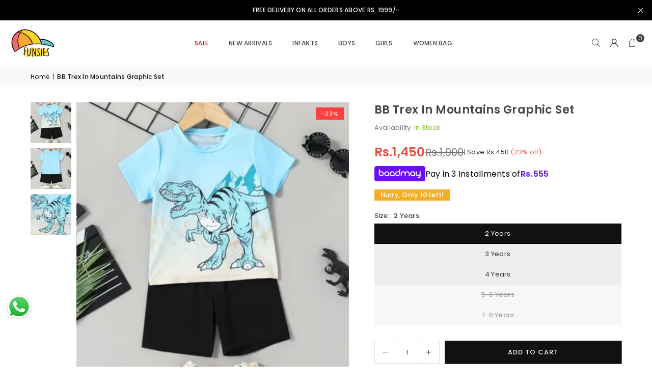

--- FILE ---
content_type: text/html; charset=utf-8
request_url: https://funsies.pk/products/bb-trex-in-mountains-graphic-tee
body_size: 45838
content:
<!doctype html>
<html class="no-js" lang="en" ><head><meta charset="utf-8"><meta http-equiv="X-UA-Compatible" content="IE=edge,chrome=1"><meta name="viewport" content="width=device-width, initial-scale=1.0"><meta name="theme-color" content="#000"><meta name="format-detection" content="telephone=no"><link rel="canonical" href="https://funsies.pk/products/bb-trex-in-mountains-graphic-tee"><link rel="preconnect" href="https://cdn.shopify.com" crossorigin><link rel="dns-prefetch" href="https://funsies.pk" crossorigin><link rel="dns-prefetch" href="https://funsies-garments.myshopify.com" crossorigin><link rel="preconnect" href="https://fonts.shopifycdn.com" crossorigin><link rel="shortcut icon" href="//funsies.pk/cdn/shop/files/favicon_32x32.png?v=1765798046" type="image/png"><title>BB Trex In Mountains Graphic Set &ndash; Funsies Garments</title><meta name="description" content="This carefree tee and shorts will be a new wardrobe favourite with its strong graphic design and comfy cotton blend. Specially processed cotton.  Screen printed to perfection. Crew neck regular fit tee."><!-- /snippets/social-meta-tags.liquid --> <meta name="keywords" content="Funsies Garments, funsies.pk" /><meta name="author" content="Sanjay Khunt"><meta property="og:site_name" content="Funsies Garments"><meta property="og:url" content="https://funsies.pk/products/bb-trex-in-mountains-graphic-tee"><meta property="og:title" content="BB Trex In Mountains Graphic Set"><meta property="og:type" content="product"><meta property="og:description" content="This carefree tee and shorts will be a new wardrobe favourite with its strong graphic design and comfy cotton blend. Specially processed cotton.  Screen printed to perfection. Crew neck regular fit tee."><meta property="og:image" content="http://funsies.pk/cdn/shop/files/BBTrexInMountainsGraphicTeeF.jpg?v=1712427476"><meta property="og:image:secure_url" content="https://funsies.pk/cdn/shop/files/BBTrexInMountainsGraphicTeeF.jpg?v=1712427476"><meta property="og:image:width" content="778"><meta property="og:image:height" content="835"><meta property="og:price:amount" content="1,450"><meta property="og:price:currency" content="PKR"><meta name="twitter:card" content="summary_large_image"><meta name="twitter:title" content="BB Trex In Mountains Graphic Set"><meta name="twitter:description" content="This carefree tee and shorts will be a new wardrobe favourite with its strong graphic design and comfy cotton blend. Specially processed cotton.  Screen printed to perfection. Crew neck regular fit tee.">
<link rel="preload" as="font" href="//funsies.pk/cdn/fonts/poppins/poppins_n4.0ba78fa5af9b0e1a374041b3ceaadf0a43b41362.woff2" type="font/woff2" crossorigin><link rel="preload" as="font" href="//funsies.pk/cdn/fonts/poppins/poppins_n7.56758dcf284489feb014a026f3727f2f20a54626.woff2" type="font/woff2" crossorigin><link rel="preload" as="font" href="//funsies.pk/cdn/fonts/lato/lato_n4.c3b93d431f0091c8be23185e15c9d1fee1e971c5.woff2" type="font/woff2" crossorigin><link rel="preload" as="font" href="//funsies.pk/cdn/fonts/lato/lato_n7.900f219bc7337bc57a7a2151983f0a4a4d9d5dcf.woff2" type="font/woff2" crossorigin><link rel="preload" as="font" href="//funsies.pk/cdn/shop/t/14/assets/adorn-icons.woff2?v=51276908559411956971765803754" type="font/woff2" crossorigin><style type="text/css">:root{--ft1:Poppins,sans-serif;--ft2:Poppins,sans-serif;--ft3:Lato,sans-serif;--site_gutter:15px;--grid_gutter:30px;--grid_gutter_sm:15px; --input_height:38px;--input_height_sm:32px;--error:#d20000}*,::after,::before{box-sizing:border-box}article,aside,details,figcaption,figure,footer,header,hgroup,main,menu,nav,section,summary{display:block}body,button,input,select,textarea{font-family:-apple-system,BlinkMacSystemFont,"Segoe UI","Roboto","Oxygen","Ubuntu","Cantarell","Helvetica Neue",sans-serif;-webkit-font-smoothing:antialiased;-webkit-text-size-adjust:100%}a{background-color:transparent}a,a:after,a:before{transition:all .3s ease-in-out}b,strong{font-weight:700;}em{font-style:italic}small{font-size:80%}sub,sup{font-size:75%;line-height:0;position:relative;vertical-align:baseline}sup{top:-.5em}sub{bottom:-.25em}img{max-width:100%;border:0}button,input,optgroup,select,textarea{color:inherit;font:inherit;margin:0;outline:0}button[disabled],input[disabled]{cursor:default}[type=button]::-moz-focus-inner,[type=reset]::-moz-focus-inner,[type=submit]::-moz-focus-inner,button::-moz-focus-inner{border-style:none;padding:0}[type=button]:-moz-focusring,[type=reset]:-moz-focusring,[type=submit]:-moz-focusring,button:-moz-focusring{outline:1px dotted ButtonText}input[type=email],input[type=number],input[type=password],input[type=search]{-webkit-appearance:none;-moz-appearance:none}table{width:100%;border-collapse:collapse;border-spacing:0}td,th{padding:0}textarea{overflow:auto;-webkit-appearance:none;-moz-appearance:none}[tabindex='-1']:focus{outline:0}a,img{outline:0!important;border:0}[role=button],a,button,input,label,select,textarea{touch-action:manipulation}.fl,.flex{display:flex}.fl1,.flex-item{flex:1}.clearfix::after{content:'';display:table;clear:both}.clear{clear:both}.icon__fallback-text,.v-hidden{position:absolute!important;overflow:hidden;clip:rect(0 0 0 0);height:1px;width:1px;margin:-1px;padding:0;border:0}.visibility-hidden{visibility:hidden}.js-focus-hidden:focus{outline:0}.no-js:not(html),.no-js .js{display:none}.no-js .no-js:not(html){display:block}.skip-link:focus{clip:auto;width:auto;height:auto;margin:0;color:#111;background-color:#fff;padding:10px;opacity:1;z-index:10000;transition:none}blockquote{background:#f8f8f8;font-weight:600;font-size:15px;font-style:normal;text-align:center;padding:0 30px;margin:0}.rte blockquote{padding:25px;margin-bottom:20px}blockquote p+cite{margin-top:7.5px}blockquote cite{display:block;font-size:13px;font-style:inherit}code,pre{font-family:Consolas,monospace;font-size:1em}pre{overflow:auto}.rte:last-child{margin-bottom:0}.rte .h1,.rte .h2,.rte .h3,.rte .h4,.rte .h5,.rte .h6,.rte h1,.rte h2,.rte h3,.rte h4,.rte h5,.rte h6{margin-top:15px;margin-bottom:7.5px}.rte .h1:first-child,.rte .h2:first-child,.rte .h3:first-child,.rte .h4:first-child,.rte .h5:first-child,.rte .h6:first-child,.rte h1:first-child,.rte h2:first-child,.rte h3:first-child,.rte h4:first-child,.rte h5:first-child,.rte h6:first-child{margin-top:0}.rte li{margin-bottom:4px;list-style:inherit}.rte li:last-child{margin-bottom:0}.rte-setting{margin-bottom:11.11111px}.rte-setting:last-child{margin-bottom:0}p:last-child{margin-bottom:0}li{list-style:none}.fine-print{font-size:1.07692em;font-style:italic;margin:20px 0}.txt--minor{font-size:80%}.txt--emphasis{font-style:italic}.icon{display:inline-block;width:20px;height:20px;vertical-align:middle;fill:currentColor}.no-svg .icon{display:none}svg.icon:not(.icon--full-color) circle,svg.icon:not(.icon--full-color) ellipse,svg.icon:not(.icon--full-color) g,svg.icon:not(.icon--full-color) line,svg.icon:not(.icon--full-color) path,svg.icon:not(.icon--full-color) polygon,svg.icon:not(.icon--full-color) polyline,svg.icon:not(.icon--full-color) rect,symbol.icon:not(.icon--full-color) circle,symbol.icon:not(.icon--full-color) ellipse,symbol.icon:not(.icon--full-color) g,symbol.icon:not(.icon--full-color) line,symbol.icon:not(.icon--full-color) path,symbol.icon:not(.icon--full-color) polygon,symbol.icon:not(.icon--full-color) polyline,symbol.icon:not(.icon--full-color) rect{fill:inherit;stroke:inherit}.no-svg .icon__fallback-text{position:static!important;overflow:inherit;clip:none;height:auto;width:auto;margin:0}ol,ul{margin:0;padding:0}ol{list-style:decimal}.list--inline{padding:0;margin:0}.list--inline li{display:inline-block;margin-bottom:0;vertical-align:middle}.rte img{height:auto}.rte table{table-layout:fixed}.rte ol,.rte ul{margin:20px 0 30px 30px}.rte ol.list--inline,.rte ul.list--inline{margin-left:0}.rte ul{list-style:disc outside}.rte ul ul{list-style:circle outside}.rte ul ul ul{list-style:square outside}.rte a:not(.btn){padding-bottom:1px}.tc .rte ol,.tc .rte ul,.tc.rte ol,.tc.rte ul{margin-left:0;list-style-position:inside}.rte__table-wrapper{max-width:100%;overflow:auto;-webkit-overflow-scrolling:touch}svg:not(:root){overflow:hidden}.video-wrapper{position:relative;overflow:hidden;max-width:100%;padding-bottom:56.25%;height:0;height:auto}.video-wrapper iframe{position:absolute;top:0;left:0;width:100%;height:100%}form{margin:0}legend{border:0;padding:0}button,input[type=submit],label[for]{cursor:pointer}input[type=text]{-webkit-appearance:none;-moz-appearance:none}[type=checkbox]+label,[type=radio]+label{display:inline-block;margin-bottom:0}textarea{min-height:100px}input[type=checkbox],input[type=radio]{margin:0 5px 0 0;vertical-align:middle}select::-ms-expand{display:none}.label--hidden{position:absolute;height:0;width:0;margin-bottom:0;overflow:hidden;clip:rect(1px,1px,1px,1px)}.form-vertical input,.form-vertical select,.form-vertical textarea{display:block;width:100%}.form-vertical [type=checkbox],.form-vertical [type=radio]{display:inline-block;width:auto;margin-right:5px}.form-vertical .btn,.form-vertical [type=submit]{display:inline-block;width:auto}.grid--table{display:table;table-layout:fixed;width:100%}.grid--table>.gitem{float:none;display:table-cell;vertical-align:middle}.is-transitioning{display:block!important;visibility:visible!important}.mr0{margin:0 !important;}.pd0{ padding:0 !important;}.db{display:block}.dbi{display:inline-block}.dn, .hidden,.btn.loading .txt {display:none}.of_hidden {overflow:hidden}.pa {position:absolute}.pr {position:relative}.l0 {left: 0;}.t0 {top: 0;}.fw-300{font-weight:300}.fw-400{font-weight:400}.fw-500{font-weight:500}.fw-600{font-weight:600}b,strong,.fw-700{font-weight:700}em, .em{font-style:italic}.tt-u{text-transform:uppercase}.tt-l{text-transform:lowercase}.tt-c{text-transform:capitalize}.tt-n{text-transform:none}.list-bullet,.list-arrow,.list-square,.order-list{padding:0 0 15px 15px;}.list-bullet li {list-style:disc; padding:4px 0; }.list-bullet ul, .list-circle ul, .list-arrow ul, .order-list li {padding-left:15px;}.list-square li {list-style:square; padding:4px 0; } .list-arrow li {list-style:disclosure-closed; padding:4px 0; }.order-list li {list-style:decimal; padding:4px 0; }.tdn {text-decoration:none!important}.tdu {text-decoration:underline}.imgFt{position:absolute;top:0;left:0;width:100%;height:100%;object-fit:cover; object-position:center; }.imgFl { display:block; width:100%; height:auto; }.imgWrapper { display:block; margin:auto; }.autoHt { height:auto; }.bgImg { background-size:cover; background-repeat:no-repeat; background-position:center; }.grid-sizer{width:25%; position:absolute}.w_auto {width:auto!important}.h_auto{height:auto}.w_100{width:100%!important}.h_100{height:100%!important}.pd10 {padding:10px;}.grid{display:flex;flex-wrap:wrap;list-style:none;margin:0 -7.5px }.gitem{flex:0 0 auto;padding-left:7.5px;padding-right:7.5px;width:100%}.col-1,.rwcols-1 .gitem, .wd100{width:100%}.col-2,.rwcols-2 .gitem,.wd50{width:50%}.col-3,.rwcols-3 .gitem,.wd33{width:33.33333%}.col-4,.rwcols-4 .gitem,.wd25{width:25%}.col-5,.rwcols-5 .gitem,.wd20{width:20%}.col-6,.rwcols-6 .gitem,.wd16{width:16.66667%}.col-7,.rwcols-7 .gitem,.wd14{width:14.28571%}.col-8,.rwcols-8 .gitem,.wd12{width:12.5%}.col-9,.rwcols-9 .gitem,.wd11{width:11.11111%}.col-10,.rwcols-10 .gitem,.wd10{width:10%}.wd30{width:30%}.wd37{width:37.5%}.wd40{width:40%}.wd60{width:60%}.wd62{width:62.5%}.wd66{width:66.66667%}.wd70{width:70%}.wd75{width:75%}.wd80{width:80%}.wd83{width:83.33333%}.wd87{width:87.5%}.wd90{width:90%}.wd100{width:100%}.show{display:block!important}.hide{display:none!important}.grid-products{margin:0 -0.0px}.grid-products .gitem{padding-left:0.0px;padding-right:0.0px}.f-row{flex-direction:row}.f-col{flex-direction:column}.f-wrap{flex-wrap:wrap}.f-nowrap{flex-wrap:nowrap}.f-jcs{justify-content:flex-start}.f-jce{justify-content:flex-end}.f-jcc{justify-content:center}.f-jcsb{justify-content:space-between}.f-jcsa{justify-content:space-around}.f-jcse{justify-content:space-evenly}.f-ais{align-items:flex-start}.f-aie{align-items:flex-end}.f-aic{align-items:center}.f-aib{align-items:baseline}.f-aist{align-items:stretch}.f-acs{align-content:flex-start}.f-ace{align-content:flex-end}.f-acc{align-content:center}.f-acsb{align-content:space-between}.f-acsa{align-content:space-around}.f-acst{align-content:stretch}.f-asa{align-self:auto}.f-ass{align-self:flex-start}.f-ase{align-self:flex-end}.f-asc{align-self:center}.f-asb{align-self:baseline}.f-asst{align-self:stretch}.order0{order:0}.order1{order:1}.order2{order:2}.order3{order:3}.tl{text-align:left!important}.tc{text-align:center!important}.tr{text-align:right!important}.m_auto{margin-left:auto;margin-right:auto}.ml_auto{margin-left:auto}.mr_auto{margin-right:auto}.m0{margin:0!important}.mt0{margin-top:0!important}.ml0{margin-left:0!important}.mr0{margin-right:0!important}.mb0{margin-bottom:0!important}.ml5{margin-left:5px}.mt5{margin-top:5px}.mr5{margin-right:5px}.mb5{margin-bottom:5px}.ml10{margin-left:10px}.mt10{margin-top:10px}.mr10{margin-right:10px}.mb10{margin-bottom:10px}.ml15{margin-left:15px}.mt15{margin-top:15px}.mr15{margin-right:15px}.mb15{margin-bottom:15px}.ml20{margin-left:20px}.mt20{margin-top:20px!important}.mr20{margin-right:20px}.mb20{margin-bottom:20px}.ml25{margin-left:25px}.mt25{margin-top:25px}.mr25{margin-right:25px}.mb25{margin-bottom:25px}.ml30{margin-left:30px}.mt30{margin-top:30px}.mr30{margin-right:30px}.mb30{margin-bottom:30px}.mb35{margin-bottom:35px}.mb40{margin-bottom:40px}.mb45{margin-bottom:45px}.mb50{margin-bottom:50px}@media (min-width:768px){.col-md-1{width:100%}.col-md-2,.rwcols-md-2 .gitem,.wd50-md{width:50%}.col-md-3,.rwcols-md-3 .gitem,.wd33-md{width:33.33333%}.col-md-4,.rwcols-md-4 .gitem,.wd25-md{width:25%}.col-md-5,.rwcols-md-5 .gitem,.wd20-md{width:20%}.col-md-6,.rwcols-md-6 .gitem,.wd16-md{width:16.66667%}.col-md-7,.rwcols-md-7 .gitem,.wd14-md{width:14.28571%}.col-md-8,.rwcols-md-8 .gitem,.wd12-md{width:12.5%}.col-md-9,.rwcols-md-9 .gitem,.wd11-md{width:11.11111%}.col-md-10,.rwcols-md-10 .gitem,.wd10-md{width:10%}.wd30-md{width:30%}.wd37-md{width:37.5%}.wd40-md{width:40%}.wd60-md{width:60%}.wd62-md{width:62.5%}.wd66-md{width:66.66667%}.wd70-md{width:70%}.wd75-md{width:75%}.wd80-md{width:80%}.wd83-md{width:83.33333%}.wd87-md{width:87.5%}.wd90-md{width:90%}.tl-md{text-align:left!important}.tc-md{text-align:center!important}.tr-md{text-align:right!important}.f-row-md{flex-direction:row}.f-col-md{flex-direction:column}.f-wrap-md{flex-wrap:wrap}.f-nowrap-md{flex-wrap:nowrap}.f-jcs-md{justify-content:flex-start}.f-jce-md{justify-content:flex-end}.f-jcc-md{justify-content:center}.f-jcsb-md{justify-content:space-between}.f-jcsa-md{justify-content:space-around}.f-jcse-md{justify-content:space-evenly}.f-ais-md{align-items:flex-start}.f-aie-md{align-items:flex-end}.f-aic-md{align-items:center}.f-aib-md{align-items:baseline}.f-aist-md{align-items:stretch}.f-acs-md{align-content:flex-start}.f-ace-md{align-content:flex-end}.f-acc-md{align-content:center}.f-acsb-md{align-content:space-between}.f-acsa-md{align-content:space-around}.f-acst-md{align-content:stretch}.f-asa-md{align-self:auto}.f-ass-md{align-self:flex-start}.f-ase-md{align-self:flex-end}.f-asc-md{align-self:center}.f-asb-md{align-self:baseline}.f-asst-md{align-self:stretch}.mb0-md{margin-bottom:0}.mb5-md{margin-bottom:5px}.mb10-md{margin-bottom:10px}.mb15-md{margin-bottom:15px}.mb20-md{margin-bottom:20px}.mb25-md{margin-bottom:25px}.mb30-md{margin-bottom:30px}.mb35-md{margin-bottom:35px}.mb40-md{margin-bottom:40px}.mb45-md{margin-bottom:45px}.mb50-md{margin-bottom:50px}}@media (min-width:1025px){.grid{margin:0 -15px }.gitem{padding-left:15px;padding-right:15px }.col-lg-1{width:100%}.col-lg-2,.rwcols-lg-2 .gitem,.wd50-lg{width:50%}.col-lg-3,.rwcols-lg-3 .gitem,.wd33-lg{width:33.33333%}.col-lg-4,.rwcols-lg-4 .gitem,.wd25-lg{width:25%}.col-lg-5,.rwcols-lg-5 .gitem,.wd20-lg{width:20%}.col-lg-6,.rwcols-lg-6 .gitem,.wd16-lg{width:16.66667%}.col-lg-7,.rwcols-lg-7 .gitem,.wd14-lg{width:14.28571%}.col-lg-8,.rwcols-lg-8 .gitem,.wd12-lg{width:12.5%}.col-lg-9,.rwcols-lg-9 .gitem,.wd11-lg{width:11.11111%}.col-lg-10,.rwcols-lg-10 .gitem,.wd10-lg{width:10%}.wd30-lg{width:30%}.wd37-lg{width:37.5%}.wd40-lg{width:40%}.wd60-lg{width:60%}.wd62-lg{width:62.5%}.wd66-lg{width:66.66667%}.wd70-lg{width:70%}.wd75-lg{width:75%}.wd80-lg{width:80%}.wd83-lg{width:83.33333%}.wd87-lg{width:87.5%}.wd90-lg{width:90%}.show-lg{display:block!important}.hide-lg{display:none!important}.f-row-lg{flex-direction:row}.f-col-lg{flex-direction:column}.f-wrap-lg{flex-wrap:wrap}.f-nowrap-lg{flex-wrap:nowrap}.tl-lg {text-align:left!important}.tc-lg {text-align:center!important}.tr-lg {text-align:right!important}.grid-products{margin:0 -10.0px}.grid-products .gitem{padding-left:10.0px;padding-right:10.0px}}@media (min-width:1280px){.col-xl-1{width:100%}.col-xl-2,.rwcols-xl-2 .gitem,.wd50-xl{width:50%}.col-xl-3,.rwcols-xl-3 .gitem,.wd33-xl{width:33.33333%}.col-xl-4,.rwcols-xl-4 .gitem,.wd25-xl{width:25%}.col-xl-5,.rwcols-xl-5 .gitem,.wd20-xl{width:20%}.col-xl-6,.rwcols-xl-6 .gitem,.wd16-xl{width:16.66667%}.col-xl-7,.rwcols-xl-7 .gitem,.wd14-xl{width:14.28571%}.col-xl-8,.rwcols-xl-8 .gitem,.wd12-xl{width:12.5%}.col-xl-9,.rwcols-xl-9 .gitem,.wd11-xl{width:11.11111%}.col-xl-10,.rwcols-xl-10 .gitem,.wd10-xl{width:10%}.wd30-xl{width:30%}.wd37-xl{width:37.5%}.wd40-xl{width:40%}.wd60-xl{width:60%}.wd62-xl{width:62.5%}.wd66-xl{width:66.66667%}.wd70-xl{width:70%}.wd75-xl{width:75%}.wd80-xl{width:80%}.wd83-xl{width:83.33333%}.wd87-xl{width:87.5%}.wd90-xl{width:90%}.show-xl{display:block!important}.hide-xl{display:none!important}.f-wrap-xl{flex-wrap:wrap}.f-col-xl{flex-direction:column}.tl-xl {text-align:left!important}.tc-xl {text-align:center!important}.tr-xl {text-align:right!important}}@media only screen and (min-width:768px) and (max-width:1024px){.show-md{display:block!important}.hide-md{display:none!important}}@media only screen and (max-width:767px){.show-sm{display:block!important}.hide-sm{display:none!important}}@font-face{font-family:Adorn-Icons;src:url("//funsies.pk/cdn/shop/t/14/assets/adorn-icons.woff2?v=51276908559411956971765803754") format('woff2'),url("//funsies.pk/cdn/shop/t/14/assets/adorn-icons.woff?v=74340402737950993131765803754") format('woff');font-weight:400;font-style:normal;font-display:swap}.at{font:normal normal normal 15px/1 Adorn-Icons;speak:none;text-transform:none;display:inline-block;vertical-align:middle;text-rendering:auto;-webkit-font-smoothing:antialiased;-moz-osx-font-smoothing:grayscale}@font-face {font-family: Poppins;font-weight: 300;font-style: normal;font-display: swap;src: url("//funsies.pk/cdn/fonts/poppins/poppins_n3.05f58335c3209cce17da4f1f1ab324ebe2982441.woff2") format("woff2"), url("//funsies.pk/cdn/fonts/poppins/poppins_n3.6971368e1f131d2c8ff8e3a44a36b577fdda3ff5.woff") format("woff");}@font-face {font-family: Poppins;font-weight: 400;font-style: normal;font-display: swap;src: url("//funsies.pk/cdn/fonts/poppins/poppins_n4.0ba78fa5af9b0e1a374041b3ceaadf0a43b41362.woff2") format("woff2"), url("//funsies.pk/cdn/fonts/poppins/poppins_n4.214741a72ff2596839fc9760ee7a770386cf16ca.woff") format("woff");}@font-face {font-family: Poppins;font-weight: 500;font-style: normal;font-display: swap;src: url("//funsies.pk/cdn/fonts/poppins/poppins_n5.ad5b4b72b59a00358afc706450c864c3c8323842.woff2") format("woff2"), url("//funsies.pk/cdn/fonts/poppins/poppins_n5.33757fdf985af2d24b32fcd84c9a09224d4b2c39.woff") format("woff");}@font-face {font-family: Poppins;font-weight: 600;font-style: normal;font-display: swap;src: url("//funsies.pk/cdn/fonts/poppins/poppins_n6.aa29d4918bc243723d56b59572e18228ed0786f6.woff2") format("woff2"), url("//funsies.pk/cdn/fonts/poppins/poppins_n6.5f815d845fe073750885d5b7e619ee00e8111208.woff") format("woff");}@font-face {font-family: Poppins;font-weight: 700;font-style: normal;font-display: swap;src: url("//funsies.pk/cdn/fonts/poppins/poppins_n7.56758dcf284489feb014a026f3727f2f20a54626.woff2") format("woff2"), url("//funsies.pk/cdn/fonts/poppins/poppins_n7.f34f55d9b3d3205d2cd6f64955ff4b36f0cfd8da.woff") format("woff");}@font-face {font-family: Lato;font-weight: 300;font-style: normal;font-display: swap;src: url("//funsies.pk/cdn/fonts/lato/lato_n3.a7080ececf6191f1dd5b0cb021691ca9b855c876.woff2") format("woff2"), url("//funsies.pk/cdn/fonts/lato/lato_n3.61e34b2ff7341f66543eb08e8c47eef9e1cde558.woff") format("woff");}@font-face {font-family: Lato;font-weight: 400;font-style: normal;font-display: swap;src: url("//funsies.pk/cdn/fonts/lato/lato_n4.c3b93d431f0091c8be23185e15c9d1fee1e971c5.woff2") format("woff2"), url("//funsies.pk/cdn/fonts/lato/lato_n4.d5c00c781efb195594fd2fd4ad04f7882949e327.woff") format("woff");}@font-face {font-family: Lato;font-weight: 500;font-style: normal;font-display: swap;src: url("//funsies.pk/cdn/fonts/lato/lato_n5.b2fec044fbe05725e71d90882e5f3b21dae2efbd.woff2") format("woff2"), url("//funsies.pk/cdn/fonts/lato/lato_n5.f25a9a5c73ff9372e69074488f99e8ac702b5447.woff") format("woff");}@font-face {font-family: Lato;font-weight: 600;font-style: normal;font-display: swap;src: url("//funsies.pk/cdn/fonts/lato/lato_n6.38d0e3b23b74a60f769c51d1df73fac96c580d59.woff2") format("woff2"), url("//funsies.pk/cdn/fonts/lato/lato_n6.3365366161bdcc36a3f97cfbb23954d8c4bf4079.woff") format("woff");}@font-face {font-family: Lato;font-weight: 700;font-style: normal;font-display: swap;src: url("//funsies.pk/cdn/fonts/lato/lato_n7.900f219bc7337bc57a7a2151983f0a4a4d9d5dcf.woff2") format("woff2"), url("//funsies.pk/cdn/fonts/lato/lato_n7.a55c60751adcc35be7c4f8a0313f9698598612ee.woff") format("woff");}.page-width { margin:0 auto; padding-left:15px; padding-right:15px; max-width:1300px; }.fullwidth, .breadcrumbs.fullwidth { max-width:100%; padding-left:10px; padding-right:10px; }.template-product .fullwidth.npd .product-single__meta{ padding: 0 20px;}@media only screen and (min-width:766px) { .page-width { padding-left:20px; padding-right:20px; }.fullwidth, .breadcrumbs.fullwidth { padding-left:15px; padding-right:15px; }.template-product .fullwidth.npd:not(.style6) .product-single__meta{ padding-right:30px}}@media only screen and (min-width:1280px){.fullwidth, .breadcrumbs.fullwidth { padding-left:55px; padding-right:55px; }.template-product .fullwidth.npd:not(.style6) .product-single__meta{ padding-right:55px;}}.fullwidth.npd { padding-left:0; padding-right:0; }.fs10 { font-size:10px;}.fs12 { font-size:12px;}.fs14 { font-size:14px;}.fs16 { font-size:16px;}.fs18 { font-size:18px;}.fs20 { font-size:20px;}.fs22 { font-size:22px;}.fs24 { font-size:24px;}.fs26 { font-size:26px;}.fs28 { font-size:28px;}.fs30 { font-size:30px;}</style><link rel="stylesheet" href="//funsies.pk/cdn/shop/t/14/assets/theme.css?v=123195722705736283191765803850" type="text/css" media="all">    <script src="//funsies.pk/cdn/shop/t/14/assets/lazysizes.js?v=103082535952790022801765803754" async></script>  <script src="//funsies.pk/cdn/shop/t/14/assets/jquery.min.js?v=115860211936397945481765803754"defer="defer"></script><script>var theme = {strings:{showMore:"Show More",showLess:"Show Less"},mlcurrency:false,moneyFormat:"Rs.{{amount_no_decimals}}",shopCurrency:"PKR",autoCurrencies:true,CurrencyFormat:'money_format',ajax_cart:true,fixedHeader:true,animation:false,animationMobile:true,searchresult:"See all results for \u0026quot;{{ terms }}\u0026quot;",wlAvailable:"Available in Wishlist",rtl:false,};document.documentElement.className = document.documentElement.className.replace('no-js', 'js');        var alpha = "Abcdefghijklmnopqrstuvwxyz".split(""), thm = alpha[0]+alpha[21]+alpha[14]+alpha[13]+alpha[4], shpeml = 'funsiesclothing@gmail.com', dmn = window.location.hostname;        window.lazySizesConfig = window.lazySizesConfig || {};window.lazySizesConfig.loadMode = 1;      window.lazySizesConfig.loadHidden = false;        window.shopUrl = 'https://funsies.pk';      window.routes = {        cart_add_url: '/cart/add',        cart_change_url: '/cart/change',        cart_update_url: '/cart/update',        cart_url: '/cart',        predictive_search_url: '/search/suggest'      };      window.cartStrings = { error:`There was an error while updating your cart. Please try again.`,quantityError:`You can only add [quantity] of this item.`,discount_already: `Discount code already applied`,discount_error: `Discount code cannot be applied to your cart`,discount_ship: `Shipping discounts are shown at checkout after adding an address` };      window.variantStrings = {addToCart: `Add to cart`,preOrder: `Pre-Order`,soldOut: `Sold out`,unavailable: `Unavailable`,unavailable_with_option: `Translation missing: en.products.product.value_unavailable`,};</script><script src="//funsies.pk/cdn/shop/t/14/assets/vendor.js?v=175121317203878727231765803754" defer="defer"></script>  
  <script>window.performance && window.performance.mark && window.performance.mark('shopify.content_for_header.start');</script><meta name="google-site-verification" content="MdmpFlrfGGONT69HC52YV_zS7fx0SlinwRqytJiG-zs">
<meta id="shopify-digital-wallet" name="shopify-digital-wallet" content="/1178140719/digital_wallets/dialog">
<link rel="alternate" type="application/json+oembed" href="https://funsies.pk/products/bb-trex-in-mountains-graphic-tee.oembed">
<script async="async" src="/checkouts/internal/preloads.js?locale=en-PK"></script>
<script id="shopify-features" type="application/json">{"accessToken":"e658cc56dbf2dcc96bbfb16f11eb2445","betas":["rich-media-storefront-analytics"],"domain":"funsies.pk","predictiveSearch":true,"shopId":1178140719,"locale":"en"}</script>
<script>var Shopify = Shopify || {};
Shopify.shop = "funsies-garments.myshopify.com";
Shopify.locale = "en";
Shopify.currency = {"active":"PKR","rate":"1.0"};
Shopify.country = "PK";
Shopify.theme = {"name":"We360 Canvas [Avone-v5.6.0] | Baadmay","id":137044688958,"schema_name":"Avone","schema_version":"5.6.0","theme_store_id":null,"role":"main"};
Shopify.theme.handle = "null";
Shopify.theme.style = {"id":null,"handle":null};
Shopify.cdnHost = "funsies.pk/cdn";
Shopify.routes = Shopify.routes || {};
Shopify.routes.root = "/";</script>
<script type="module">!function(o){(o.Shopify=o.Shopify||{}).modules=!0}(window);</script>
<script>!function(o){function n(){var o=[];function n(){o.push(Array.prototype.slice.apply(arguments))}return n.q=o,n}var t=o.Shopify=o.Shopify||{};t.loadFeatures=n(),t.autoloadFeatures=n()}(window);</script>
<script id="shop-js-analytics" type="application/json">{"pageType":"product"}</script>
<script defer="defer" async type="module" src="//funsies.pk/cdn/shopifycloud/shop-js/modules/v2/client.init-shop-cart-sync_BApSsMSl.en.esm.js"></script>
<script defer="defer" async type="module" src="//funsies.pk/cdn/shopifycloud/shop-js/modules/v2/chunk.common_CBoos6YZ.esm.js"></script>
<script type="module">
  await import("//funsies.pk/cdn/shopifycloud/shop-js/modules/v2/client.init-shop-cart-sync_BApSsMSl.en.esm.js");
await import("//funsies.pk/cdn/shopifycloud/shop-js/modules/v2/chunk.common_CBoos6YZ.esm.js");

  window.Shopify.SignInWithShop?.initShopCartSync?.({"fedCMEnabled":true,"windoidEnabled":true});

</script>
<script>(function() {
  var isLoaded = false;
  function asyncLoad() {
    if (isLoaded) return;
    isLoaded = true;
    var urls = ["https:\/\/intg.snapchat.com\/shopify\/shopify-scevent-init.js?id=bffab5c6-fdd3-467e-8cf4-cc3d00524576\u0026shop=funsies-garments.myshopify.com","https:\/\/seo.apps.avada.io\/avada-seo-installed.js?shop=funsies-garments.myshopify.com","https:\/\/static.klaviyo.com\/onsite\/js\/VqxkZ7\/klaviyo.js?company_id=VqxkZ7\u0026shop=funsies-garments.myshopify.com","https:\/\/cdn.pushowl.com\/latest\/sdks\/pushowl-shopify.js?subdomain=funsies-garments\u0026environment=production\u0026guid=b0eef9db-3fdc-4766-9b02-a40bde6175b1\u0026shop=funsies-garments.myshopify.com"];
    for (var i = 0; i < urls.length; i++) {
      var s = document.createElement('script');
      s.type = 'text/javascript';
      s.async = true;
      s.src = urls[i];
      var x = document.getElementsByTagName('script')[0];
      x.parentNode.insertBefore(s, x);
    }
  };
  if(window.attachEvent) {
    window.attachEvent('onload', asyncLoad);
  } else {
    window.addEventListener('load', asyncLoad, false);
  }
})();</script>
<script id="__st">var __st={"a":1178140719,"offset":18000,"reqid":"2174cce9-99ac-4ec6-8f77-551f471bddc4-1768869034","pageurl":"funsies.pk\/products\/bb-trex-in-mountains-graphic-tee","u":"571b19aa8721","p":"product","rtyp":"product","rid":7441770283070};</script>
<script>window.ShopifyPaypalV4VisibilityTracking = true;</script>
<script id="captcha-bootstrap">!function(){'use strict';const t='contact',e='account',n='new_comment',o=[[t,t],['blogs',n],['comments',n],[t,'customer']],c=[[e,'customer_login'],[e,'guest_login'],[e,'recover_customer_password'],[e,'create_customer']],r=t=>t.map((([t,e])=>`form[action*='/${t}']:not([data-nocaptcha='true']) input[name='form_type'][value='${e}']`)).join(','),a=t=>()=>t?[...document.querySelectorAll(t)].map((t=>t.form)):[];function s(){const t=[...o],e=r(t);return a(e)}const i='password',u='form_key',d=['recaptcha-v3-token','g-recaptcha-response','h-captcha-response',i],f=()=>{try{return window.sessionStorage}catch{return}},m='__shopify_v',_=t=>t.elements[u];function p(t,e,n=!1){try{const o=window.sessionStorage,c=JSON.parse(o.getItem(e)),{data:r}=function(t){const{data:e,action:n}=t;return t[m]||n?{data:e,action:n}:{data:t,action:n}}(c);for(const[e,n]of Object.entries(r))t.elements[e]&&(t.elements[e].value=n);n&&o.removeItem(e)}catch(o){console.error('form repopulation failed',{error:o})}}const l='form_type',E='cptcha';function T(t){t.dataset[E]=!0}const w=window,h=w.document,L='Shopify',v='ce_forms',y='captcha';let A=!1;((t,e)=>{const n=(g='f06e6c50-85a8-45c8-87d0-21a2b65856fe',I='https://cdn.shopify.com/shopifycloud/storefront-forms-hcaptcha/ce_storefront_forms_captcha_hcaptcha.v1.5.2.iife.js',D={infoText:'Protected by hCaptcha',privacyText:'Privacy',termsText:'Terms'},(t,e,n)=>{const o=w[L][v],c=o.bindForm;if(c)return c(t,g,e,D).then(n);var r;o.q.push([[t,g,e,D],n]),r=I,A||(h.body.append(Object.assign(h.createElement('script'),{id:'captcha-provider',async:!0,src:r})),A=!0)});var g,I,D;w[L]=w[L]||{},w[L][v]=w[L][v]||{},w[L][v].q=[],w[L][y]=w[L][y]||{},w[L][y].protect=function(t,e){n(t,void 0,e),T(t)},Object.freeze(w[L][y]),function(t,e,n,w,h,L){const[v,y,A,g]=function(t,e,n){const i=e?o:[],u=t?c:[],d=[...i,...u],f=r(d),m=r(i),_=r(d.filter((([t,e])=>n.includes(e))));return[a(f),a(m),a(_),s()]}(w,h,L),I=t=>{const e=t.target;return e instanceof HTMLFormElement?e:e&&e.form},D=t=>v().includes(t);t.addEventListener('submit',(t=>{const e=I(t);if(!e)return;const n=D(e)&&!e.dataset.hcaptchaBound&&!e.dataset.recaptchaBound,o=_(e),c=g().includes(e)&&(!o||!o.value);(n||c)&&t.preventDefault(),c&&!n&&(function(t){try{if(!f())return;!function(t){const e=f();if(!e)return;const n=_(t);if(!n)return;const o=n.value;o&&e.removeItem(o)}(t);const e=Array.from(Array(32),(()=>Math.random().toString(36)[2])).join('');!function(t,e){_(t)||t.append(Object.assign(document.createElement('input'),{type:'hidden',name:u})),t.elements[u].value=e}(t,e),function(t,e){const n=f();if(!n)return;const o=[...t.querySelectorAll(`input[type='${i}']`)].map((({name:t})=>t)),c=[...d,...o],r={};for(const[a,s]of new FormData(t).entries())c.includes(a)||(r[a]=s);n.setItem(e,JSON.stringify({[m]:1,action:t.action,data:r}))}(t,e)}catch(e){console.error('failed to persist form',e)}}(e),e.submit())}));const S=(t,e)=>{t&&!t.dataset[E]&&(n(t,e.some((e=>e===t))),T(t))};for(const o of['focusin','change'])t.addEventListener(o,(t=>{const e=I(t);D(e)&&S(e,y())}));const B=e.get('form_key'),M=e.get(l),P=B&&M;t.addEventListener('DOMContentLoaded',(()=>{const t=y();if(P)for(const e of t)e.elements[l].value===M&&p(e,B);[...new Set([...A(),...v().filter((t=>'true'===t.dataset.shopifyCaptcha))])].forEach((e=>S(e,t)))}))}(h,new URLSearchParams(w.location.search),n,t,e,['guest_login'])})(!0,!1)}();</script>
<script integrity="sha256-4kQ18oKyAcykRKYeNunJcIwy7WH5gtpwJnB7kiuLZ1E=" data-source-attribution="shopify.loadfeatures" defer="defer" src="//funsies.pk/cdn/shopifycloud/storefront/assets/storefront/load_feature-a0a9edcb.js" crossorigin="anonymous"></script>
<script data-source-attribution="shopify.dynamic_checkout.dynamic.init">var Shopify=Shopify||{};Shopify.PaymentButton=Shopify.PaymentButton||{isStorefrontPortableWallets:!0,init:function(){window.Shopify.PaymentButton.init=function(){};var t=document.createElement("script");t.src="https://funsies.pk/cdn/shopifycloud/portable-wallets/latest/portable-wallets.en.js",t.type="module",document.head.appendChild(t)}};
</script>
<script data-source-attribution="shopify.dynamic_checkout.buyer_consent">
  function portableWalletsHideBuyerConsent(e){var t=document.getElementById("shopify-buyer-consent"),n=document.getElementById("shopify-subscription-policy-button");t&&n&&(t.classList.add("hidden"),t.setAttribute("aria-hidden","true"),n.removeEventListener("click",e))}function portableWalletsShowBuyerConsent(e){var t=document.getElementById("shopify-buyer-consent"),n=document.getElementById("shopify-subscription-policy-button");t&&n&&(t.classList.remove("hidden"),t.removeAttribute("aria-hidden"),n.addEventListener("click",e))}window.Shopify?.PaymentButton&&(window.Shopify.PaymentButton.hideBuyerConsent=portableWalletsHideBuyerConsent,window.Shopify.PaymentButton.showBuyerConsent=portableWalletsShowBuyerConsent);
</script>
<script>
  function portableWalletsCleanup(e){e&&e.src&&console.error("Failed to load portable wallets script "+e.src);var t=document.querySelectorAll("shopify-accelerated-checkout .shopify-payment-button__skeleton, shopify-accelerated-checkout-cart .wallet-cart-button__skeleton"),e=document.getElementById("shopify-buyer-consent");for(let e=0;e<t.length;e++)t[e].remove();e&&e.remove()}function portableWalletsNotLoadedAsModule(e){e instanceof ErrorEvent&&"string"==typeof e.message&&e.message.includes("import.meta")&&"string"==typeof e.filename&&e.filename.includes("portable-wallets")&&(window.removeEventListener("error",portableWalletsNotLoadedAsModule),window.Shopify.PaymentButton.failedToLoad=e,"loading"===document.readyState?document.addEventListener("DOMContentLoaded",window.Shopify.PaymentButton.init):window.Shopify.PaymentButton.init())}window.addEventListener("error",portableWalletsNotLoadedAsModule);
</script>

<script type="module" src="https://funsies.pk/cdn/shopifycloud/portable-wallets/latest/portable-wallets.en.js" onError="portableWalletsCleanup(this)" crossorigin="anonymous"></script>
<script nomodule>
  document.addEventListener("DOMContentLoaded", portableWalletsCleanup);
</script>

<link id="shopify-accelerated-checkout-styles" rel="stylesheet" media="screen" href="https://funsies.pk/cdn/shopifycloud/portable-wallets/latest/accelerated-checkout-backwards-compat.css" crossorigin="anonymous">
<style id="shopify-accelerated-checkout-cart">
        #shopify-buyer-consent {
  margin-top: 1em;
  display: inline-block;
  width: 100%;
}

#shopify-buyer-consent.hidden {
  display: none;
}

#shopify-subscription-policy-button {
  background: none;
  border: none;
  padding: 0;
  text-decoration: underline;
  font-size: inherit;
  cursor: pointer;
}

#shopify-subscription-policy-button::before {
  box-shadow: none;
}

      </style>

<script>window.performance && window.performance.mark && window.performance.mark('shopify.content_for_header.end');</script>
<!-- BEGIN app block: shopify://apps/judge-me-reviews/blocks/judgeme_core/61ccd3b1-a9f2-4160-9fe9-4fec8413e5d8 --><!-- Start of Judge.me Core -->






<link rel="dns-prefetch" href="https://cdnwidget.judge.me">
<link rel="dns-prefetch" href="https://cdn.judge.me">
<link rel="dns-prefetch" href="https://cdn1.judge.me">
<link rel="dns-prefetch" href="https://api.judge.me">

<script data-cfasync='false' class='jdgm-settings-script'>window.jdgmSettings={"pagination":5,"disable_web_reviews":false,"badge_no_review_text":"No reviews","badge_n_reviews_text":"{{ n }} review/reviews","badge_star_color":"#fff500","hide_badge_preview_if_no_reviews":true,"badge_hide_text":false,"enforce_center_preview_badge":false,"widget_title":"Customer Reviews","widget_open_form_text":"Write a review","widget_close_form_text":"Cancel review","widget_refresh_page_text":"Refresh page","widget_summary_text":"Based on {{ number_of_reviews }} review/reviews","widget_no_review_text":"Be the first to write a review","widget_name_field_text":"Display name","widget_verified_name_field_text":"Verified Name (public)","widget_name_placeholder_text":"Display name","widget_required_field_error_text":"This field is required.","widget_email_field_text":"Email address","widget_verified_email_field_text":"Verified Email (private, can not be edited)","widget_email_placeholder_text":"Your email address","widget_email_field_error_text":"Please enter a valid email address.","widget_rating_field_text":"Rating","widget_review_title_field_text":"Review Title","widget_review_title_placeholder_text":"Give your review a title","widget_review_body_field_text":"Review content","widget_review_body_placeholder_text":"Start writing here...","widget_pictures_field_text":"Picture/Video (optional)","widget_submit_review_text":"Submit Review","widget_submit_verified_review_text":"Submit Verified Review","widget_submit_success_msg_with_auto_publish":"Thank you! Please refresh the page in a few moments to see your review. You can remove or edit your review by logging into \u003ca href='https://judge.me/login' target='_blank' rel='nofollow noopener'\u003eJudge.me\u003c/a\u003e","widget_submit_success_msg_no_auto_publish":"Thank you! Your review will be published as soon as it is approved by the shop admin. You can remove or edit your review by logging into \u003ca href='https://judge.me/login' target='_blank' rel='nofollow noopener'\u003eJudge.me\u003c/a\u003e","widget_show_default_reviews_out_of_total_text":"Showing {{ n_reviews_shown }} out of {{ n_reviews }} reviews.","widget_show_all_link_text":"Show all","widget_show_less_link_text":"Show less","widget_author_said_text":"{{ reviewer_name }} said:","widget_days_text":"{{ n }} days ago","widget_weeks_text":"{{ n }} week/weeks ago","widget_months_text":"{{ n }} month/months ago","widget_years_text":"{{ n }} year/years ago","widget_yesterday_text":"Yesterday","widget_today_text":"Today","widget_replied_text":"\u003e\u003e {{ shop_name }} replied:","widget_read_more_text":"Read more","widget_reviewer_name_as_initial":"","widget_rating_filter_color":"","widget_rating_filter_see_all_text":"See all reviews","widget_sorting_most_recent_text":"Most Recent","widget_sorting_highest_rating_text":"Highest Rating","widget_sorting_lowest_rating_text":"Lowest Rating","widget_sorting_with_pictures_text":"Only Pictures","widget_sorting_most_helpful_text":"Most Helpful","widget_open_question_form_text":"Ask a question","widget_reviews_subtab_text":"Reviews","widget_questions_subtab_text":"Questions","widget_question_label_text":"Question","widget_answer_label_text":"Answer","widget_question_placeholder_text":"Write your question here","widget_submit_question_text":"Submit Question","widget_question_submit_success_text":"Thank you for your question! We will notify you once it gets answered.","widget_star_color":"#fff500","verified_badge_text":"Verified","verified_badge_bg_color":"","verified_badge_text_color":"","verified_badge_placement":"left-of-reviewer-name","widget_review_max_height":"","widget_hide_border":false,"widget_social_share":false,"widget_thumb":false,"widget_review_location_show":false,"widget_location_format":"country_iso_code","all_reviews_include_out_of_store_products":true,"all_reviews_out_of_store_text":"(out of store)","all_reviews_pagination":100,"all_reviews_product_name_prefix_text":"about","enable_review_pictures":true,"enable_question_anwser":false,"widget_theme":"leex","review_date_format":"mm/dd/yyyy","default_sort_method":"most-recent","widget_product_reviews_subtab_text":"Product Reviews","widget_shop_reviews_subtab_text":"Shop Reviews","widget_other_products_reviews_text":"Reviews for other products","widget_store_reviews_subtab_text":"Store reviews","widget_no_store_reviews_text":"This store hasn't received any reviews yet","widget_web_restriction_product_reviews_text":"This product hasn't received any reviews yet","widget_no_items_text":"No items found","widget_show_more_text":"Show more","widget_write_a_store_review_text":"Write a Store Review","widget_other_languages_heading":"Reviews in Other Languages","widget_translate_review_text":"Translate review to {{ language }}","widget_translating_review_text":"Translating...","widget_show_original_translation_text":"Show original ({{ language }})","widget_translate_review_failed_text":"Review couldn't be translated.","widget_translate_review_retry_text":"Retry","widget_translate_review_try_again_later_text":"Try again later","show_product_url_for_grouped_product":false,"widget_sorting_pictures_first_text":"Pictures First","show_pictures_on_all_rev_page_mobile":false,"show_pictures_on_all_rev_page_desktop":false,"floating_tab_hide_mobile_install_preference":false,"floating_tab_button_name":"★ Reviews","floating_tab_title":"Let customers speak for us","floating_tab_button_color":"","floating_tab_button_background_color":"","floating_tab_url":"","floating_tab_url_enabled":true,"floating_tab_tab_style":"text","all_reviews_text_badge_text":"Customers rate us {{ shop.metafields.judgeme.all_reviews_rating | round: 1 }}/5 based on {{ shop.metafields.judgeme.all_reviews_count }} reviews.","all_reviews_text_badge_text_branded_style":"{{ shop.metafields.judgeme.all_reviews_rating | round: 1 }} out of 5 stars based on {{ shop.metafields.judgeme.all_reviews_count }} reviews","is_all_reviews_text_badge_a_link":false,"show_stars_for_all_reviews_text_badge":true,"all_reviews_text_badge_url":"","all_reviews_text_style":"text","all_reviews_text_color_style":"judgeme_brand_color","all_reviews_text_color":"#108474","all_reviews_text_show_jm_brand":true,"featured_carousel_show_header":true,"featured_carousel_title":"Let customers speak for us","testimonials_carousel_title":"Customers are saying","videos_carousel_title":"Real customer stories","cards_carousel_title":"Customers are saying","featured_carousel_count_text":"from {{ n }} reviews","featured_carousel_add_link_to_all_reviews_page":false,"featured_carousel_url":"","featured_carousel_show_images":true,"featured_carousel_autoslide_interval":5,"featured_carousel_arrows_on_the_sides":false,"featured_carousel_height":250,"featured_carousel_width":80,"featured_carousel_image_size":0,"featured_carousel_image_height":250,"featured_carousel_arrow_color":"#eeeeee","verified_count_badge_style":"vintage","verified_count_badge_orientation":"horizontal","verified_count_badge_color_style":"judgeme_brand_color","verified_count_badge_color":"#108474","is_verified_count_badge_a_link":true,"verified_count_badge_url":"","verified_count_badge_show_jm_brand":true,"widget_rating_preset_default":5,"widget_first_sub_tab":"product-reviews","widget_show_histogram":true,"widget_histogram_use_custom_color":false,"widget_pagination_use_custom_color":false,"widget_star_use_custom_color":true,"widget_verified_badge_use_custom_color":false,"widget_write_review_use_custom_color":false,"picture_reminder_submit_button":"Upload Pictures","enable_review_videos":false,"mute_video_by_default":false,"widget_sorting_videos_first_text":"Videos First","widget_review_pending_text":"Pending","featured_carousel_items_for_large_screen":3,"social_share_options_order":"Facebook,Twitter","remove_microdata_snippet":false,"disable_json_ld":false,"enable_json_ld_products":false,"preview_badge_show_question_text":false,"preview_badge_no_question_text":"No questions","preview_badge_n_question_text":"{{ number_of_questions }} question/questions","qa_badge_show_icon":false,"qa_badge_position":"same-row","remove_judgeme_branding":false,"widget_add_search_bar":false,"widget_search_bar_placeholder":"Search","widget_sorting_verified_only_text":"Verified only","featured_carousel_theme":"default","featured_carousel_show_rating":true,"featured_carousel_show_title":true,"featured_carousel_show_body":true,"featured_carousel_show_date":false,"featured_carousel_show_reviewer":true,"featured_carousel_show_product":false,"featured_carousel_header_background_color":"#108474","featured_carousel_header_text_color":"#ffffff","featured_carousel_name_product_separator":"reviewed","featured_carousel_full_star_background":"#108474","featured_carousel_empty_star_background":"#dadada","featured_carousel_vertical_theme_background":"#f9fafb","featured_carousel_verified_badge_enable":false,"featured_carousel_verified_badge_color":"#108474","featured_carousel_border_style":"round","featured_carousel_review_line_length_limit":3,"featured_carousel_more_reviews_button_text":"Read more reviews","featured_carousel_view_product_button_text":"View product","all_reviews_page_load_reviews_on":"scroll","all_reviews_page_load_more_text":"Load More Reviews","disable_fb_tab_reviews":false,"enable_ajax_cdn_cache":false,"widget_public_name_text":"displayed publicly like","default_reviewer_name":"John Smith","default_reviewer_name_has_non_latin":true,"widget_reviewer_anonymous":"Anonymous","medals_widget_title":"Judge.me Review Medals","medals_widget_background_color":"#f9fafb","medals_widget_position":"footer_all_pages","medals_widget_border_color":"#f9fafb","medals_widget_verified_text_position":"left","medals_widget_use_monochromatic_version":false,"medals_widget_elements_color":"#108474","show_reviewer_avatar":true,"widget_invalid_yt_video_url_error_text":"Not a YouTube video URL","widget_max_length_field_error_text":"Please enter no more than {0} characters.","widget_show_country_flag":false,"widget_show_collected_via_shop_app":true,"widget_verified_by_shop_badge_style":"light","widget_verified_by_shop_text":"Verified by Shop","widget_show_photo_gallery":false,"widget_load_with_code_splitting":true,"widget_ugc_install_preference":false,"widget_ugc_title":"Made by us, Shared by you","widget_ugc_subtitle":"Tag us to see your picture featured in our page","widget_ugc_arrows_color":"#ffffff","widget_ugc_primary_button_text":"Buy Now","widget_ugc_primary_button_background_color":"#108474","widget_ugc_primary_button_text_color":"#ffffff","widget_ugc_primary_button_border_width":"0","widget_ugc_primary_button_border_style":"none","widget_ugc_primary_button_border_color":"#108474","widget_ugc_primary_button_border_radius":"25","widget_ugc_secondary_button_text":"Load More","widget_ugc_secondary_button_background_color":"#ffffff","widget_ugc_secondary_button_text_color":"#108474","widget_ugc_secondary_button_border_width":"2","widget_ugc_secondary_button_border_style":"solid","widget_ugc_secondary_button_border_color":"#108474","widget_ugc_secondary_button_border_radius":"25","widget_ugc_reviews_button_text":"View Reviews","widget_ugc_reviews_button_background_color":"#ffffff","widget_ugc_reviews_button_text_color":"#108474","widget_ugc_reviews_button_border_width":"2","widget_ugc_reviews_button_border_style":"solid","widget_ugc_reviews_button_border_color":"#108474","widget_ugc_reviews_button_border_radius":"25","widget_ugc_reviews_button_link_to":"judgeme-reviews-page","widget_ugc_show_post_date":true,"widget_ugc_max_width":"800","widget_rating_metafield_value_type":true,"widget_primary_color":"#108474","widget_enable_secondary_color":false,"widget_secondary_color":"#edf5f5","widget_summary_average_rating_text":"{{ average_rating }} out of 5","widget_media_grid_title":"Customer photos \u0026 videos","widget_media_grid_see_more_text":"See more","widget_round_style":false,"widget_show_product_medals":true,"widget_verified_by_judgeme_text":"Verified by Judge.me","widget_show_store_medals":true,"widget_verified_by_judgeme_text_in_store_medals":"Verified by Judge.me","widget_media_field_exceed_quantity_message":"Sorry, we can only accept {{ max_media }} for one review.","widget_media_field_exceed_limit_message":"{{ file_name }} is too large, please select a {{ media_type }} less than {{ size_limit }}MB.","widget_review_submitted_text":"Review Submitted!","widget_question_submitted_text":"Question Submitted!","widget_close_form_text_question":"Cancel","widget_write_your_answer_here_text":"Write your answer here","widget_enabled_branded_link":true,"widget_show_collected_by_judgeme":true,"widget_reviewer_name_color":"","widget_write_review_text_color":"","widget_write_review_bg_color":"","widget_collected_by_judgeme_text":"collected by Judge.me","widget_pagination_type":"standard","widget_load_more_text":"Load More","widget_load_more_color":"#108474","widget_full_review_text":"Full Review","widget_read_more_reviews_text":"Read More Reviews","widget_read_questions_text":"Read Questions","widget_questions_and_answers_text":"Questions \u0026 Answers","widget_verified_by_text":"Verified by","widget_verified_text":"Verified","widget_number_of_reviews_text":"{{ number_of_reviews }} reviews","widget_back_button_text":"Back","widget_next_button_text":"Next","widget_custom_forms_filter_button":"Filters","custom_forms_style":"vertical","widget_show_review_information":false,"how_reviews_are_collected":"How reviews are collected?","widget_show_review_keywords":false,"widget_gdpr_statement":"How we use your data: We'll only contact you about the review you left, and only if necessary. By submitting your review, you agree to Judge.me's \u003ca href='https://judge.me/terms' target='_blank' rel='nofollow noopener'\u003eterms\u003c/a\u003e, \u003ca href='https://judge.me/privacy' target='_blank' rel='nofollow noopener'\u003eprivacy\u003c/a\u003e and \u003ca href='https://judge.me/content-policy' target='_blank' rel='nofollow noopener'\u003econtent\u003c/a\u003e policies.","widget_multilingual_sorting_enabled":false,"widget_translate_review_content_enabled":false,"widget_translate_review_content_method":"manual","popup_widget_review_selection":"automatically_with_pictures","popup_widget_round_border_style":true,"popup_widget_show_title":true,"popup_widget_show_body":true,"popup_widget_show_reviewer":false,"popup_widget_show_product":true,"popup_widget_show_pictures":true,"popup_widget_use_review_picture":true,"popup_widget_show_on_home_page":true,"popup_widget_show_on_product_page":true,"popup_widget_show_on_collection_page":true,"popup_widget_show_on_cart_page":true,"popup_widget_position":"bottom_left","popup_widget_first_review_delay":5,"popup_widget_duration":5,"popup_widget_interval":5,"popup_widget_review_count":5,"popup_widget_hide_on_mobile":true,"review_snippet_widget_round_border_style":true,"review_snippet_widget_card_color":"#FFFFFF","review_snippet_widget_slider_arrows_background_color":"#FFFFFF","review_snippet_widget_slider_arrows_color":"#000000","review_snippet_widget_star_color":"#108474","show_product_variant":false,"all_reviews_product_variant_label_text":"Variant: ","widget_show_verified_branding":false,"widget_ai_summary_title":"Customers say","widget_ai_summary_disclaimer":"AI-powered review summary based on recent customer reviews","widget_show_ai_summary":false,"widget_show_ai_summary_bg":false,"widget_show_review_title_input":true,"redirect_reviewers_invited_via_email":"review_widget","request_store_review_after_product_review":false,"request_review_other_products_in_order":false,"review_form_color_scheme":"default","review_form_corner_style":"square","review_form_star_color":{},"review_form_text_color":"#333333","review_form_background_color":"#ffffff","review_form_field_background_color":"#fafafa","review_form_button_color":{},"review_form_button_text_color":"#ffffff","review_form_modal_overlay_color":"#000000","review_content_screen_title_text":"How would you rate this product?","review_content_introduction_text":"We would love it if you would share a bit about your experience.","store_review_form_title_text":"How would you rate this store?","store_review_form_introduction_text":"We would love it if you would share a bit about your experience.","show_review_guidance_text":true,"one_star_review_guidance_text":"Poor","five_star_review_guidance_text":"Great","customer_information_screen_title_text":"About you","customer_information_introduction_text":"Please tell us more about you.","custom_questions_screen_title_text":"Your experience in more detail","custom_questions_introduction_text":"Here are a few questions to help us understand more about your experience.","review_submitted_screen_title_text":"Thanks for your review!","review_submitted_screen_thank_you_text":"We are processing it and it will appear on the store soon.","review_submitted_screen_email_verification_text":"Please confirm your email by clicking the link we just sent you. This helps us keep reviews authentic.","review_submitted_request_store_review_text":"Would you like to share your experience of shopping with us?","review_submitted_review_other_products_text":"Would you like to review these products?","store_review_screen_title_text":"Would you like to share your experience of shopping with us?","store_review_introduction_text":"We value your feedback and use it to improve. Please share any thoughts or suggestions you have.","reviewer_media_screen_title_picture_text":"Share a picture","reviewer_media_introduction_picture_text":"Upload a photo to support your review.","reviewer_media_screen_title_video_text":"Share a video","reviewer_media_introduction_video_text":"Upload a video to support your review.","reviewer_media_screen_title_picture_or_video_text":"Share a picture or video","reviewer_media_introduction_picture_or_video_text":"Upload a photo or video to support your review.","reviewer_media_youtube_url_text":"Paste your Youtube URL here","advanced_settings_next_step_button_text":"Next","advanced_settings_close_review_button_text":"Close","modal_write_review_flow":false,"write_review_flow_required_text":"Required","write_review_flow_privacy_message_text":"We respect your privacy.","write_review_flow_anonymous_text":"Post review as anonymous","write_review_flow_visibility_text":"This won't be visible to other customers.","write_review_flow_multiple_selection_help_text":"Select as many as you like","write_review_flow_single_selection_help_text":"Select one option","write_review_flow_required_field_error_text":"This field is required","write_review_flow_invalid_email_error_text":"Please enter a valid email address","write_review_flow_max_length_error_text":"Max. {{ max_length }} characters.","write_review_flow_media_upload_text":"\u003cb\u003eClick to upload\u003c/b\u003e or drag and drop","write_review_flow_gdpr_statement":"We'll only contact you about your review if necessary. By submitting your review, you agree to our \u003ca href='https://judge.me/terms' target='_blank' rel='nofollow noopener'\u003eterms and conditions\u003c/a\u003e and \u003ca href='https://judge.me/privacy' target='_blank' rel='nofollow noopener'\u003eprivacy policy\u003c/a\u003e.","rating_only_reviews_enabled":false,"show_negative_reviews_help_screen":false,"new_review_flow_help_screen_rating_threshold":3,"negative_review_resolution_screen_title_text":"Tell us more","negative_review_resolution_text":"Your experience matters to us. If there were issues with your purchase, we're here to help. Feel free to reach out to us, we'd love the opportunity to make things right.","negative_review_resolution_button_text":"Contact us","negative_review_resolution_proceed_with_review_text":"Leave a review","negative_review_resolution_subject":"Issue with purchase from {{ shop_name }}.{{ order_name }}","preview_badge_collection_page_install_status":false,"widget_review_custom_css":"","preview_badge_custom_css":"","preview_badge_stars_count":"5-stars","featured_carousel_custom_css":"","floating_tab_custom_css":"","all_reviews_widget_custom_css":"","medals_widget_custom_css":"","verified_badge_custom_css":"","all_reviews_text_custom_css":"","transparency_badges_collected_via_store_invite":false,"transparency_badges_from_another_provider":false,"transparency_badges_collected_from_store_visitor":false,"transparency_badges_collected_by_verified_review_provider":false,"transparency_badges_earned_reward":false,"transparency_badges_collected_via_store_invite_text":"Review collected via store invitation","transparency_badges_from_another_provider_text":"Review collected from another provider","transparency_badges_collected_from_store_visitor_text":"Review collected from a store visitor","transparency_badges_written_in_google_text":"Review written in Google","transparency_badges_written_in_etsy_text":"Review written in Etsy","transparency_badges_written_in_shop_app_text":"Review written in Shop App","transparency_badges_earned_reward_text":"Review earned a reward for future purchase","product_review_widget_per_page":10,"widget_store_review_label_text":"Review about the store","checkout_comment_extension_title_on_product_page":"Customer Comments","checkout_comment_extension_num_latest_comment_show":5,"checkout_comment_extension_format":"name_and_timestamp","checkout_comment_customer_name":"last_initial","checkout_comment_comment_notification":true,"preview_badge_collection_page_install_preference":true,"preview_badge_home_page_install_preference":true,"preview_badge_product_page_install_preference":true,"review_widget_install_preference":"","review_carousel_install_preference":false,"floating_reviews_tab_install_preference":"none","verified_reviews_count_badge_install_preference":true,"all_reviews_text_install_preference":true,"review_widget_best_location":true,"judgeme_medals_install_preference":false,"review_widget_revamp_enabled":false,"review_widget_qna_enabled":false,"review_widget_header_theme":"minimal","review_widget_widget_title_enabled":true,"review_widget_header_text_size":"medium","review_widget_header_text_weight":"regular","review_widget_average_rating_style":"compact","review_widget_bar_chart_enabled":true,"review_widget_bar_chart_type":"numbers","review_widget_bar_chart_style":"standard","review_widget_expanded_media_gallery_enabled":false,"review_widget_reviews_section_theme":"standard","review_widget_image_style":"thumbnails","review_widget_review_image_ratio":"square","review_widget_stars_size":"medium","review_widget_verified_badge":"standard_text","review_widget_review_title_text_size":"medium","review_widget_review_text_size":"medium","review_widget_review_text_length":"medium","review_widget_number_of_columns_desktop":3,"review_widget_carousel_transition_speed":5,"review_widget_custom_questions_answers_display":"always","review_widget_button_text_color":"#FFFFFF","review_widget_text_color":"#000000","review_widget_lighter_text_color":"#7B7B7B","review_widget_corner_styling":"soft","review_widget_review_word_singular":"review","review_widget_review_word_plural":"reviews","review_widget_voting_label":"Helpful?","review_widget_shop_reply_label":"Reply from {{ shop_name }}:","review_widget_filters_title":"Filters","qna_widget_question_word_singular":"Question","qna_widget_question_word_plural":"Questions","qna_widget_answer_reply_label":"Answer from {{ answerer_name }}:","qna_content_screen_title_text":"Ask a question about this product","qna_widget_question_required_field_error_text":"Please enter your question.","qna_widget_flow_gdpr_statement":"We'll only contact you about your question if necessary. By submitting your question, you agree to our \u003ca href='https://judge.me/terms' target='_blank' rel='nofollow noopener'\u003eterms and conditions\u003c/a\u003e and \u003ca href='https://judge.me/privacy' target='_blank' rel='nofollow noopener'\u003eprivacy policy\u003c/a\u003e.","qna_widget_question_submitted_text":"Thanks for your question!","qna_widget_close_form_text_question":"Close","qna_widget_question_submit_success_text":"We’ll notify you by email when your question is answered.","all_reviews_widget_v2025_enabled":false,"all_reviews_widget_v2025_header_theme":"default","all_reviews_widget_v2025_widget_title_enabled":true,"all_reviews_widget_v2025_header_text_size":"medium","all_reviews_widget_v2025_header_text_weight":"regular","all_reviews_widget_v2025_average_rating_style":"compact","all_reviews_widget_v2025_bar_chart_enabled":true,"all_reviews_widget_v2025_bar_chart_type":"numbers","all_reviews_widget_v2025_bar_chart_style":"standard","all_reviews_widget_v2025_expanded_media_gallery_enabled":false,"all_reviews_widget_v2025_show_store_medals":true,"all_reviews_widget_v2025_show_photo_gallery":true,"all_reviews_widget_v2025_show_review_keywords":false,"all_reviews_widget_v2025_show_ai_summary":false,"all_reviews_widget_v2025_show_ai_summary_bg":false,"all_reviews_widget_v2025_add_search_bar":false,"all_reviews_widget_v2025_default_sort_method":"most-recent","all_reviews_widget_v2025_reviews_per_page":10,"all_reviews_widget_v2025_reviews_section_theme":"default","all_reviews_widget_v2025_image_style":"thumbnails","all_reviews_widget_v2025_review_image_ratio":"square","all_reviews_widget_v2025_stars_size":"medium","all_reviews_widget_v2025_verified_badge":"bold_badge","all_reviews_widget_v2025_review_title_text_size":"medium","all_reviews_widget_v2025_review_text_size":"medium","all_reviews_widget_v2025_review_text_length":"medium","all_reviews_widget_v2025_number_of_columns_desktop":3,"all_reviews_widget_v2025_carousel_transition_speed":5,"all_reviews_widget_v2025_custom_questions_answers_display":"always","all_reviews_widget_v2025_show_product_variant":false,"all_reviews_widget_v2025_show_reviewer_avatar":true,"all_reviews_widget_v2025_reviewer_name_as_initial":"","all_reviews_widget_v2025_review_location_show":false,"all_reviews_widget_v2025_location_format":"","all_reviews_widget_v2025_show_country_flag":false,"all_reviews_widget_v2025_verified_by_shop_badge_style":"light","all_reviews_widget_v2025_social_share":false,"all_reviews_widget_v2025_social_share_options_order":"Facebook,Twitter,LinkedIn,Pinterest","all_reviews_widget_v2025_pagination_type":"standard","all_reviews_widget_v2025_button_text_color":"#FFFFFF","all_reviews_widget_v2025_text_color":"#000000","all_reviews_widget_v2025_lighter_text_color":"#7B7B7B","all_reviews_widget_v2025_corner_styling":"soft","all_reviews_widget_v2025_title":"Customer reviews","all_reviews_widget_v2025_ai_summary_title":"Customers say about this store","all_reviews_widget_v2025_no_review_text":"Be the first to write a review","platform":"shopify","branding_url":"https://app.judge.me/reviews/stores/funsies.pk","branding_text":"Powered by Judge.me","locale":"en","reply_name":"Funsies Garments","widget_version":"3.0","footer":true,"autopublish":false,"review_dates":true,"enable_custom_form":false,"shop_use_review_site":true,"shop_locale":"en","enable_multi_locales_translations":true,"show_review_title_input":true,"review_verification_email_status":"always","can_be_branded":false,"reply_name_text":"Funsies Garments"};</script> <style class='jdgm-settings-style'>.jdgm-xx{left:0}:root{--jdgm-primary-color: #108474;--jdgm-secondary-color: rgba(16,132,116,0.1);--jdgm-star-color: #fff500;--jdgm-write-review-text-color: white;--jdgm-write-review-bg-color: #108474;--jdgm-paginate-color: #108474;--jdgm-border-radius: 0;--jdgm-reviewer-name-color: #108474}.jdgm-histogram__bar-content{background-color:#108474}.jdgm-rev[data-verified-buyer=true] .jdgm-rev__icon.jdgm-rev__icon:after,.jdgm-rev__buyer-badge.jdgm-rev__buyer-badge{color:white;background-color:#108474}.jdgm-review-widget--small .jdgm-gallery.jdgm-gallery .jdgm-gallery__thumbnail-link:nth-child(8) .jdgm-gallery__thumbnail-wrapper.jdgm-gallery__thumbnail-wrapper:before{content:"See more"}@media only screen and (min-width: 768px){.jdgm-gallery.jdgm-gallery .jdgm-gallery__thumbnail-link:nth-child(8) .jdgm-gallery__thumbnail-wrapper.jdgm-gallery__thumbnail-wrapper:before{content:"See more"}}.jdgm-preview-badge .jdgm-star.jdgm-star{color:#fff500}.jdgm-prev-badge[data-average-rating='0.00']{display:none !important}.jdgm-author-all-initials{display:none !important}.jdgm-author-last-initial{display:none !important}.jdgm-rev-widg__title{visibility:hidden}.jdgm-rev-widg__summary-text{visibility:hidden}.jdgm-prev-badge__text{visibility:hidden}.jdgm-rev__prod-link-prefix:before{content:'about'}.jdgm-rev__variant-label:before{content:'Variant: '}.jdgm-rev__out-of-store-text:before{content:'(out of store)'}@media only screen and (min-width: 768px){.jdgm-rev__pics .jdgm-rev_all-rev-page-picture-separator,.jdgm-rev__pics .jdgm-rev__product-picture{display:none}}@media only screen and (max-width: 768px){.jdgm-rev__pics .jdgm-rev_all-rev-page-picture-separator,.jdgm-rev__pics .jdgm-rev__product-picture{display:none}}.jdgm-carousel-wrapper[data-from-snippet="true"]{display:none !important}.jdgm-medals-section[data-from-snippet="true"]{display:none !important}.jdgm-ugc-media-wrapper[data-from-snippet="true"]{display:none !important}.jdgm-rev__transparency-badge[data-badge-type="review_collected_via_store_invitation"]{display:none !important}.jdgm-rev__transparency-badge[data-badge-type="review_collected_from_another_provider"]{display:none !important}.jdgm-rev__transparency-badge[data-badge-type="review_collected_from_store_visitor"]{display:none !important}.jdgm-rev__transparency-badge[data-badge-type="review_written_in_etsy"]{display:none !important}.jdgm-rev__transparency-badge[data-badge-type="review_written_in_google_business"]{display:none !important}.jdgm-rev__transparency-badge[data-badge-type="review_written_in_shop_app"]{display:none !important}.jdgm-rev__transparency-badge[data-badge-type="review_earned_for_future_purchase"]{display:none !important}.jdgm-review-snippet-widget .jdgm-rev-snippet-widget__cards-container .jdgm-rev-snippet-card{border-radius:8px;background:#fff}.jdgm-review-snippet-widget .jdgm-rev-snippet-widget__cards-container .jdgm-rev-snippet-card__rev-rating .jdgm-star{color:#108474}.jdgm-review-snippet-widget .jdgm-rev-snippet-widget__prev-btn,.jdgm-review-snippet-widget .jdgm-rev-snippet-widget__next-btn{border-radius:50%;background:#fff}.jdgm-review-snippet-widget .jdgm-rev-snippet-widget__prev-btn>svg,.jdgm-review-snippet-widget .jdgm-rev-snippet-widget__next-btn>svg{fill:#000}.jdgm-full-rev-modal.rev-snippet-widget .jm-mfp-container .jm-mfp-content,.jdgm-full-rev-modal.rev-snippet-widget .jm-mfp-container .jdgm-full-rev__icon,.jdgm-full-rev-modal.rev-snippet-widget .jm-mfp-container .jdgm-full-rev__pic-img,.jdgm-full-rev-modal.rev-snippet-widget .jm-mfp-container .jdgm-full-rev__reply{border-radius:8px}.jdgm-full-rev-modal.rev-snippet-widget .jm-mfp-container .jdgm-full-rev[data-verified-buyer="true"] .jdgm-full-rev__icon::after{border-radius:8px}.jdgm-full-rev-modal.rev-snippet-widget .jm-mfp-container .jdgm-full-rev .jdgm-rev__buyer-badge{border-radius:calc( 8px / 2 )}.jdgm-full-rev-modal.rev-snippet-widget .jm-mfp-container .jdgm-full-rev .jdgm-full-rev__replier::before{content:'Funsies Garments'}.jdgm-full-rev-modal.rev-snippet-widget .jm-mfp-container .jdgm-full-rev .jdgm-full-rev__product-button{border-radius:calc( 8px * 6 )}
</style> <style class='jdgm-settings-style'></style> <script data-cfasync="false" type="text/javascript" async src="https://cdnwidget.judge.me/shopify_v2/leex.js" id="judgeme_widget_leex_js"></script>
<link id="judgeme_widget_leex_css" rel="stylesheet" type="text/css" media="nope!" onload="this.media='all'" href="https://cdnwidget.judge.me/widget_v3/theme/leex.css">

  
  
  
  <style class='jdgm-miracle-styles'>
  @-webkit-keyframes jdgm-spin{0%{-webkit-transform:rotate(0deg);-ms-transform:rotate(0deg);transform:rotate(0deg)}100%{-webkit-transform:rotate(359deg);-ms-transform:rotate(359deg);transform:rotate(359deg)}}@keyframes jdgm-spin{0%{-webkit-transform:rotate(0deg);-ms-transform:rotate(0deg);transform:rotate(0deg)}100%{-webkit-transform:rotate(359deg);-ms-transform:rotate(359deg);transform:rotate(359deg)}}@font-face{font-family:'JudgemeStar';src:url("[data-uri]") format("woff");font-weight:normal;font-style:normal}.jdgm-star{font-family:'JudgemeStar';display:inline !important;text-decoration:none !important;padding:0 4px 0 0 !important;margin:0 !important;font-weight:bold;opacity:1;-webkit-font-smoothing:antialiased;-moz-osx-font-smoothing:grayscale}.jdgm-star:hover{opacity:1}.jdgm-star:last-of-type{padding:0 !important}.jdgm-star.jdgm--on:before{content:"\e000"}.jdgm-star.jdgm--off:before{content:"\e001"}.jdgm-star.jdgm--half:before{content:"\e002"}.jdgm-widget *{margin:0;line-height:1.4;-webkit-box-sizing:border-box;-moz-box-sizing:border-box;box-sizing:border-box;-webkit-overflow-scrolling:touch}.jdgm-hidden{display:none !important;visibility:hidden !important}.jdgm-temp-hidden{display:none}.jdgm-spinner{width:40px;height:40px;margin:auto;border-radius:50%;border-top:2px solid #eee;border-right:2px solid #eee;border-bottom:2px solid #eee;border-left:2px solid #ccc;-webkit-animation:jdgm-spin 0.8s infinite linear;animation:jdgm-spin 0.8s infinite linear}.jdgm-prev-badge{display:block !important}

</style>


  
  
   


<script data-cfasync='false' class='jdgm-script'>
!function(e){window.jdgm=window.jdgm||{},jdgm.CDN_HOST="https://cdnwidget.judge.me/",jdgm.CDN_HOST_ALT="https://cdn2.judge.me/cdn/widget_frontend/",jdgm.API_HOST="https://api.judge.me/",jdgm.CDN_BASE_URL="https://cdn.shopify.com/extensions/019bd71c-30e6-73e2-906a-ddb105931c98/judgeme-extensions-297/assets/",
jdgm.docReady=function(d){(e.attachEvent?"complete"===e.readyState:"loading"!==e.readyState)?
setTimeout(d,0):e.addEventListener("DOMContentLoaded",d)},jdgm.loadCSS=function(d,t,o,a){
!o&&jdgm.loadCSS.requestedUrls.indexOf(d)>=0||(jdgm.loadCSS.requestedUrls.push(d),
(a=e.createElement("link")).rel="stylesheet",a.class="jdgm-stylesheet",a.media="nope!",
a.href=d,a.onload=function(){this.media="all",t&&setTimeout(t)},e.body.appendChild(a))},
jdgm.loadCSS.requestedUrls=[],jdgm.loadJS=function(e,d){var t=new XMLHttpRequest;
t.onreadystatechange=function(){4===t.readyState&&(Function(t.response)(),d&&d(t.response))},
t.open("GET",e),t.onerror=function(){if(e.indexOf(jdgm.CDN_HOST)===0&&jdgm.CDN_HOST_ALT!==jdgm.CDN_HOST){var f=e.replace(jdgm.CDN_HOST,jdgm.CDN_HOST_ALT);jdgm.loadJS(f,d)}},t.send()},jdgm.docReady((function(){(window.jdgmLoadCSS||e.querySelectorAll(
".jdgm-widget, .jdgm-all-reviews-page").length>0)&&(jdgmSettings.widget_load_with_code_splitting?
parseFloat(jdgmSettings.widget_version)>=3?jdgm.loadCSS(jdgm.CDN_HOST+"widget_v3/base.css"):
jdgm.loadCSS(jdgm.CDN_HOST+"widget/base.css"):jdgm.loadCSS(jdgm.CDN_HOST+"shopify_v2.css"),
jdgm.loadJS(jdgm.CDN_HOST+"loa"+"der.js"))}))}(document);
</script>
<noscript><link rel="stylesheet" type="text/css" media="all" href="https://cdnwidget.judge.me/shopify_v2.css"></noscript>

<!-- BEGIN app snippet: theme_fix_tags --><script>
  (function() {
    var jdgmThemeFixes = null;
    if (!jdgmThemeFixes) return;
    var thisThemeFix = jdgmThemeFixes[Shopify.theme.id];
    if (!thisThemeFix) return;

    if (thisThemeFix.html) {
      document.addEventListener("DOMContentLoaded", function() {
        var htmlDiv = document.createElement('div');
        htmlDiv.classList.add('jdgm-theme-fix-html');
        htmlDiv.innerHTML = thisThemeFix.html;
        document.body.append(htmlDiv);
      });
    };

    if (thisThemeFix.css) {
      var styleTag = document.createElement('style');
      styleTag.classList.add('jdgm-theme-fix-style');
      styleTag.innerHTML = thisThemeFix.css;
      document.head.append(styleTag);
    };

    if (thisThemeFix.js) {
      var scriptTag = document.createElement('script');
      scriptTag.classList.add('jdgm-theme-fix-script');
      scriptTag.innerHTML = thisThemeFix.js;
      document.head.append(scriptTag);
    };
  })();
</script>
<!-- END app snippet -->
<!-- End of Judge.me Core -->



<!-- END app block --><script src="https://cdn.shopify.com/extensions/019b6dda-9f81-7c8b-b5f5-7756ae4a26fb/dondy-whatsapp-chat-widget-85/assets/ChatBubble.js" type="text/javascript" defer="defer"></script>
<link href="https://cdn.shopify.com/extensions/019b6dda-9f81-7c8b-b5f5-7756ae4a26fb/dondy-whatsapp-chat-widget-85/assets/ChatBubble.css" rel="stylesheet" type="text/css" media="all">
<script src="https://cdn.shopify.com/extensions/019bd71c-30e6-73e2-906a-ddb105931c98/judgeme-extensions-297/assets/loader.js" type="text/javascript" defer="defer"></script>
<link href="https://monorail-edge.shopifysvc.com" rel="dns-prefetch">
<script>(function(){if ("sendBeacon" in navigator && "performance" in window) {try {var session_token_from_headers = performance.getEntriesByType('navigation')[0].serverTiming.find(x => x.name == '_s').description;} catch {var session_token_from_headers = undefined;}var session_cookie_matches = document.cookie.match(/_shopify_s=([^;]*)/);var session_token_from_cookie = session_cookie_matches && session_cookie_matches.length === 2 ? session_cookie_matches[1] : "";var session_token = session_token_from_headers || session_token_from_cookie || "";function handle_abandonment_event(e) {var entries = performance.getEntries().filter(function(entry) {return /monorail-edge.shopifysvc.com/.test(entry.name);});if (!window.abandonment_tracked && entries.length === 0) {window.abandonment_tracked = true;var currentMs = Date.now();var navigation_start = performance.timing.navigationStart;var payload = {shop_id: 1178140719,url: window.location.href,navigation_start,duration: currentMs - navigation_start,session_token,page_type: "product"};window.navigator.sendBeacon("https://monorail-edge.shopifysvc.com/v1/produce", JSON.stringify({schema_id: "online_store_buyer_site_abandonment/1.1",payload: payload,metadata: {event_created_at_ms: currentMs,event_sent_at_ms: currentMs}}));}}window.addEventListener('pagehide', handle_abandonment_event);}}());</script>
<script id="web-pixels-manager-setup">(function e(e,d,r,n,o){if(void 0===o&&(o={}),!Boolean(null===(a=null===(i=window.Shopify)||void 0===i?void 0:i.analytics)||void 0===a?void 0:a.replayQueue)){var i,a;window.Shopify=window.Shopify||{};var t=window.Shopify;t.analytics=t.analytics||{};var s=t.analytics;s.replayQueue=[],s.publish=function(e,d,r){return s.replayQueue.push([e,d,r]),!0};try{self.performance.mark("wpm:start")}catch(e){}var l=function(){var e={modern:/Edge?\/(1{2}[4-9]|1[2-9]\d|[2-9]\d{2}|\d{4,})\.\d+(\.\d+|)|Firefox\/(1{2}[4-9]|1[2-9]\d|[2-9]\d{2}|\d{4,})\.\d+(\.\d+|)|Chrom(ium|e)\/(9{2}|\d{3,})\.\d+(\.\d+|)|(Maci|X1{2}).+ Version\/(15\.\d+|(1[6-9]|[2-9]\d|\d{3,})\.\d+)([,.]\d+|)( \(\w+\)|)( Mobile\/\w+|) Safari\/|Chrome.+OPR\/(9{2}|\d{3,})\.\d+\.\d+|(CPU[ +]OS|iPhone[ +]OS|CPU[ +]iPhone|CPU IPhone OS|CPU iPad OS)[ +]+(15[._]\d+|(1[6-9]|[2-9]\d|\d{3,})[._]\d+)([._]\d+|)|Android:?[ /-](13[3-9]|1[4-9]\d|[2-9]\d{2}|\d{4,})(\.\d+|)(\.\d+|)|Android.+Firefox\/(13[5-9]|1[4-9]\d|[2-9]\d{2}|\d{4,})\.\d+(\.\d+|)|Android.+Chrom(ium|e)\/(13[3-9]|1[4-9]\d|[2-9]\d{2}|\d{4,})\.\d+(\.\d+|)|SamsungBrowser\/([2-9]\d|\d{3,})\.\d+/,legacy:/Edge?\/(1[6-9]|[2-9]\d|\d{3,})\.\d+(\.\d+|)|Firefox\/(5[4-9]|[6-9]\d|\d{3,})\.\d+(\.\d+|)|Chrom(ium|e)\/(5[1-9]|[6-9]\d|\d{3,})\.\d+(\.\d+|)([\d.]+$|.*Safari\/(?![\d.]+ Edge\/[\d.]+$))|(Maci|X1{2}).+ Version\/(10\.\d+|(1[1-9]|[2-9]\d|\d{3,})\.\d+)([,.]\d+|)( \(\w+\)|)( Mobile\/\w+|) Safari\/|Chrome.+OPR\/(3[89]|[4-9]\d|\d{3,})\.\d+\.\d+|(CPU[ +]OS|iPhone[ +]OS|CPU[ +]iPhone|CPU IPhone OS|CPU iPad OS)[ +]+(10[._]\d+|(1[1-9]|[2-9]\d|\d{3,})[._]\d+)([._]\d+|)|Android:?[ /-](13[3-9]|1[4-9]\d|[2-9]\d{2}|\d{4,})(\.\d+|)(\.\d+|)|Mobile Safari.+OPR\/([89]\d|\d{3,})\.\d+\.\d+|Android.+Firefox\/(13[5-9]|1[4-9]\d|[2-9]\d{2}|\d{4,})\.\d+(\.\d+|)|Android.+Chrom(ium|e)\/(13[3-9]|1[4-9]\d|[2-9]\d{2}|\d{4,})\.\d+(\.\d+|)|Android.+(UC? ?Browser|UCWEB|U3)[ /]?(15\.([5-9]|\d{2,})|(1[6-9]|[2-9]\d|\d{3,})\.\d+)\.\d+|SamsungBrowser\/(5\.\d+|([6-9]|\d{2,})\.\d+)|Android.+MQ{2}Browser\/(14(\.(9|\d{2,})|)|(1[5-9]|[2-9]\d|\d{3,})(\.\d+|))(\.\d+|)|K[Aa][Ii]OS\/(3\.\d+|([4-9]|\d{2,})\.\d+)(\.\d+|)/},d=e.modern,r=e.legacy,n=navigator.userAgent;return n.match(d)?"modern":n.match(r)?"legacy":"unknown"}(),u="modern"===l?"modern":"legacy",c=(null!=n?n:{modern:"",legacy:""})[u],f=function(e){return[e.baseUrl,"/wpm","/b",e.hashVersion,"modern"===e.buildTarget?"m":"l",".js"].join("")}({baseUrl:d,hashVersion:r,buildTarget:u}),m=function(e){var d=e.version,r=e.bundleTarget,n=e.surface,o=e.pageUrl,i=e.monorailEndpoint;return{emit:function(e){var a=e.status,t=e.errorMsg,s=(new Date).getTime(),l=JSON.stringify({metadata:{event_sent_at_ms:s},events:[{schema_id:"web_pixels_manager_load/3.1",payload:{version:d,bundle_target:r,page_url:o,status:a,surface:n,error_msg:t},metadata:{event_created_at_ms:s}}]});if(!i)return console&&console.warn&&console.warn("[Web Pixels Manager] No Monorail endpoint provided, skipping logging."),!1;try{return self.navigator.sendBeacon.bind(self.navigator)(i,l)}catch(e){}var u=new XMLHttpRequest;try{return u.open("POST",i,!0),u.setRequestHeader("Content-Type","text/plain"),u.send(l),!0}catch(e){return console&&console.warn&&console.warn("[Web Pixels Manager] Got an unhandled error while logging to Monorail."),!1}}}}({version:r,bundleTarget:l,surface:e.surface,pageUrl:self.location.href,monorailEndpoint:e.monorailEndpoint});try{o.browserTarget=l,function(e){var d=e.src,r=e.async,n=void 0===r||r,o=e.onload,i=e.onerror,a=e.sri,t=e.scriptDataAttributes,s=void 0===t?{}:t,l=document.createElement("script"),u=document.querySelector("head"),c=document.querySelector("body");if(l.async=n,l.src=d,a&&(l.integrity=a,l.crossOrigin="anonymous"),s)for(var f in s)if(Object.prototype.hasOwnProperty.call(s,f))try{l.dataset[f]=s[f]}catch(e){}if(o&&l.addEventListener("load",o),i&&l.addEventListener("error",i),u)u.appendChild(l);else{if(!c)throw new Error("Did not find a head or body element to append the script");c.appendChild(l)}}({src:f,async:!0,onload:function(){if(!function(){var e,d;return Boolean(null===(d=null===(e=window.Shopify)||void 0===e?void 0:e.analytics)||void 0===d?void 0:d.initialized)}()){var d=window.webPixelsManager.init(e)||void 0;if(d){var r=window.Shopify.analytics;r.replayQueue.forEach((function(e){var r=e[0],n=e[1],o=e[2];d.publishCustomEvent(r,n,o)})),r.replayQueue=[],r.publish=d.publishCustomEvent,r.visitor=d.visitor,r.initialized=!0}}},onerror:function(){return m.emit({status:"failed",errorMsg:"".concat(f," has failed to load")})},sri:function(e){var d=/^sha384-[A-Za-z0-9+/=]+$/;return"string"==typeof e&&d.test(e)}(c)?c:"",scriptDataAttributes:o}),m.emit({status:"loading"})}catch(e){m.emit({status:"failed",errorMsg:(null==e?void 0:e.message)||"Unknown error"})}}})({shopId: 1178140719,storefrontBaseUrl: "https://funsies.pk",extensionsBaseUrl: "https://extensions.shopifycdn.com/cdn/shopifycloud/web-pixels-manager",monorailEndpoint: "https://monorail-edge.shopifysvc.com/unstable/produce_batch",surface: "storefront-renderer",enabledBetaFlags: ["2dca8a86"],webPixelsConfigList: [{"id":"640942142","configuration":"{\"webPixelName\":\"Judge.me\"}","eventPayloadVersion":"v1","runtimeContext":"STRICT","scriptVersion":"34ad157958823915625854214640f0bf","type":"APP","apiClientId":683015,"privacyPurposes":["ANALYTICS"],"dataSharingAdjustments":{"protectedCustomerApprovalScopes":["read_customer_email","read_customer_name","read_customer_personal_data","read_customer_phone"]}},{"id":"284917822","configuration":"{\"config\":\"{\\\"pixel_id\\\":\\\"AW-619045002\\\",\\\"target_country\\\":\\\"PK\\\",\\\"gtag_events\\\":[{\\\"type\\\":\\\"begin_checkout\\\",\\\"action_label\\\":\\\"AW-619045002\\\/OhEVCOuv_acYEIrBl6cC\\\"},{\\\"type\\\":\\\"search\\\",\\\"action_label\\\":\\\"AW-619045002\\\/ggMLCOWv_acYEIrBl6cC\\\"},{\\\"type\\\":\\\"view_item\\\",\\\"action_label\\\":[\\\"AW-619045002\\\/FyvtCNms_acYEIrBl6cC\\\",\\\"MC-00P2NC5LMQ\\\"]},{\\\"type\\\":\\\"purchase\\\",\\\"action_label\\\":[\\\"AW-619045002\\\/xM-9CNOs_acYEIrBl6cC\\\",\\\"MC-00P2NC5LMQ\\\"]},{\\\"type\\\":\\\"page_view\\\",\\\"action_label\\\":[\\\"AW-619045002\\\/7xrHCNas_acYEIrBl6cC\\\",\\\"MC-00P2NC5LMQ\\\"]},{\\\"type\\\":\\\"add_payment_info\\\",\\\"action_label\\\":\\\"AW-619045002\\\/A9UsCO6v_acYEIrBl6cC\\\"},{\\\"type\\\":\\\"add_to_cart\\\",\\\"action_label\\\":\\\"AW-619045002\\\/kPTwCOiv_acYEIrBl6cC\\\"}],\\\"enable_monitoring_mode\\\":false}\"}","eventPayloadVersion":"v1","runtimeContext":"OPEN","scriptVersion":"b2a88bafab3e21179ed38636efcd8a93","type":"APP","apiClientId":1780363,"privacyPurposes":[],"dataSharingAdjustments":{"protectedCustomerApprovalScopes":["read_customer_address","read_customer_email","read_customer_name","read_customer_personal_data","read_customer_phone"]}},{"id":"119242814","configuration":"{\"pixel_id\":\"162490751091012\",\"pixel_type\":\"facebook_pixel\",\"metaapp_system_user_token\":\"-\"}","eventPayloadVersion":"v1","runtimeContext":"OPEN","scriptVersion":"ca16bc87fe92b6042fbaa3acc2fbdaa6","type":"APP","apiClientId":2329312,"privacyPurposes":["ANALYTICS","MARKETING","SALE_OF_DATA"],"dataSharingAdjustments":{"protectedCustomerApprovalScopes":["read_customer_address","read_customer_email","read_customer_name","read_customer_personal_data","read_customer_phone"]}},{"id":"71860286","configuration":"{\"subdomain\": \"funsies-garments\"}","eventPayloadVersion":"v1","runtimeContext":"STRICT","scriptVersion":"69e1bed23f1568abe06fb9d113379033","type":"APP","apiClientId":1615517,"privacyPurposes":["ANALYTICS","MARKETING","SALE_OF_DATA"],"dataSharingAdjustments":{"protectedCustomerApprovalScopes":["read_customer_address","read_customer_email","read_customer_name","read_customer_personal_data","read_customer_phone"]}},{"id":"shopify-app-pixel","configuration":"{}","eventPayloadVersion":"v1","runtimeContext":"STRICT","scriptVersion":"0450","apiClientId":"shopify-pixel","type":"APP","privacyPurposes":["ANALYTICS","MARKETING"]},{"id":"shopify-custom-pixel","eventPayloadVersion":"v1","runtimeContext":"LAX","scriptVersion":"0450","apiClientId":"shopify-pixel","type":"CUSTOM","privacyPurposes":["ANALYTICS","MARKETING"]}],isMerchantRequest: false,initData: {"shop":{"name":"Funsies Garments","paymentSettings":{"currencyCode":"PKR"},"myshopifyDomain":"funsies-garments.myshopify.com","countryCode":"PK","storefrontUrl":"https:\/\/funsies.pk"},"customer":null,"cart":null,"checkout":null,"productVariants":[{"price":{"amount":1450.0,"currencyCode":"PKR"},"product":{"title":"BB Trex In Mountains Graphic Set","vendor":"Funsies Garments","id":"7441770283070","untranslatedTitle":"BB Trex In Mountains Graphic Set","url":"\/products\/bb-trex-in-mountains-graphic-tee","type":"Set"},"id":"40741727862846","image":{"src":"\/\/funsies.pk\/cdn\/shop\/files\/BBTrexInMountainsGraphicTeeF.jpg?v=1712427476"},"sku":null,"title":"2 Years","untranslatedTitle":"2 Years"},{"price":{"amount":1450.0,"currencyCode":"PKR"},"product":{"title":"BB Trex In Mountains Graphic Set","vendor":"Funsies Garments","id":"7441770283070","untranslatedTitle":"BB Trex In Mountains Graphic Set","url":"\/products\/bb-trex-in-mountains-graphic-tee","type":"Set"},"id":"40741727895614","image":{"src":"\/\/funsies.pk\/cdn\/shop\/files\/BBTrexInMountainsGraphicTeeF.jpg?v=1712427476"},"sku":null,"title":"3 Years","untranslatedTitle":"3 Years"},{"price":{"amount":1450.0,"currencyCode":"PKR"},"product":{"title":"BB Trex In Mountains Graphic Set","vendor":"Funsies Garments","id":"7441770283070","untranslatedTitle":"BB Trex In Mountains Graphic Set","url":"\/products\/bb-trex-in-mountains-graphic-tee","type":"Set"},"id":"40741727928382","image":{"src":"\/\/funsies.pk\/cdn\/shop\/files\/BBTrexInMountainsGraphicTeeF.jpg?v=1712427476"},"sku":null,"title":"4 Years","untranslatedTitle":"4 Years"},{"price":{"amount":1450.0,"currencyCode":"PKR"},"product":{"title":"BB Trex In Mountains Graphic Set","vendor":"Funsies Garments","id":"7441770283070","untranslatedTitle":"BB Trex In Mountains Graphic Set","url":"\/products\/bb-trex-in-mountains-graphic-tee","type":"Set"},"id":"40741727961150","image":{"src":"\/\/funsies.pk\/cdn\/shop\/files\/BBTrexInMountainsGraphicTeeF.jpg?v=1712427476"},"sku":null,"title":"5-6 Years","untranslatedTitle":"5-6 Years"},{"price":{"amount":1450.0,"currencyCode":"PKR"},"product":{"title":"BB Trex In Mountains Graphic Set","vendor":"Funsies Garments","id":"7441770283070","untranslatedTitle":"BB Trex In Mountains Graphic Set","url":"\/products\/bb-trex-in-mountains-graphic-tee","type":"Set"},"id":"40741727993918","image":{"src":"\/\/funsies.pk\/cdn\/shop\/files\/BBTrexInMountainsGraphicTeeF.jpg?v=1712427476"},"sku":null,"title":"7-8 Years","untranslatedTitle":"7-8 Years"}],"purchasingCompany":null},},"https://funsies.pk/cdn","fcfee988w5aeb613cpc8e4bc33m6693e112",{"modern":"","legacy":""},{"shopId":"1178140719","storefrontBaseUrl":"https:\/\/funsies.pk","extensionBaseUrl":"https:\/\/extensions.shopifycdn.com\/cdn\/shopifycloud\/web-pixels-manager","surface":"storefront-renderer","enabledBetaFlags":"[\"2dca8a86\"]","isMerchantRequest":"false","hashVersion":"fcfee988w5aeb613cpc8e4bc33m6693e112","publish":"custom","events":"[[\"page_viewed\",{}],[\"product_viewed\",{\"productVariant\":{\"price\":{\"amount\":1450.0,\"currencyCode\":\"PKR\"},\"product\":{\"title\":\"BB Trex In Mountains Graphic Set\",\"vendor\":\"Funsies Garments\",\"id\":\"7441770283070\",\"untranslatedTitle\":\"BB Trex In Mountains Graphic Set\",\"url\":\"\/products\/bb-trex-in-mountains-graphic-tee\",\"type\":\"Set\"},\"id\":\"40741727862846\",\"image\":{\"src\":\"\/\/funsies.pk\/cdn\/shop\/files\/BBTrexInMountainsGraphicTeeF.jpg?v=1712427476\"},\"sku\":null,\"title\":\"2 Years\",\"untranslatedTitle\":\"2 Years\"}}]]"});</script><script>
  window.ShopifyAnalytics = window.ShopifyAnalytics || {};
  window.ShopifyAnalytics.meta = window.ShopifyAnalytics.meta || {};
  window.ShopifyAnalytics.meta.currency = 'PKR';
  var meta = {"product":{"id":7441770283070,"gid":"gid:\/\/shopify\/Product\/7441770283070","vendor":"Funsies Garments","type":"Set","handle":"bb-trex-in-mountains-graphic-tee","variants":[{"id":40741727862846,"price":145000,"name":"BB Trex In Mountains Graphic Set - 2 Years","public_title":"2 Years","sku":null},{"id":40741727895614,"price":145000,"name":"BB Trex In Mountains Graphic Set - 3 Years","public_title":"3 Years","sku":null},{"id":40741727928382,"price":145000,"name":"BB Trex In Mountains Graphic Set - 4 Years","public_title":"4 Years","sku":null},{"id":40741727961150,"price":145000,"name":"BB Trex In Mountains Graphic Set - 5-6 Years","public_title":"5-6 Years","sku":null},{"id":40741727993918,"price":145000,"name":"BB Trex In Mountains Graphic Set - 7-8 Years","public_title":"7-8 Years","sku":null}],"remote":false},"page":{"pageType":"product","resourceType":"product","resourceId":7441770283070,"requestId":"2174cce9-99ac-4ec6-8f77-551f471bddc4-1768869034"}};
  for (var attr in meta) {
    window.ShopifyAnalytics.meta[attr] = meta[attr];
  }
</script>
<script class="analytics">
  (function () {
    var customDocumentWrite = function(content) {
      var jquery = null;

      if (window.jQuery) {
        jquery = window.jQuery;
      } else if (window.Checkout && window.Checkout.$) {
        jquery = window.Checkout.$;
      }

      if (jquery) {
        jquery('body').append(content);
      }
    };

    var hasLoggedConversion = function(token) {
      if (token) {
        return document.cookie.indexOf('loggedConversion=' + token) !== -1;
      }
      return false;
    }

    var setCookieIfConversion = function(token) {
      if (token) {
        var twoMonthsFromNow = new Date(Date.now());
        twoMonthsFromNow.setMonth(twoMonthsFromNow.getMonth() + 2);

        document.cookie = 'loggedConversion=' + token + '; expires=' + twoMonthsFromNow;
      }
    }

    var trekkie = window.ShopifyAnalytics.lib = window.trekkie = window.trekkie || [];
    if (trekkie.integrations) {
      return;
    }
    trekkie.methods = [
      'identify',
      'page',
      'ready',
      'track',
      'trackForm',
      'trackLink'
    ];
    trekkie.factory = function(method) {
      return function() {
        var args = Array.prototype.slice.call(arguments);
        args.unshift(method);
        trekkie.push(args);
        return trekkie;
      };
    };
    for (var i = 0; i < trekkie.methods.length; i++) {
      var key = trekkie.methods[i];
      trekkie[key] = trekkie.factory(key);
    }
    trekkie.load = function(config) {
      trekkie.config = config || {};
      trekkie.config.initialDocumentCookie = document.cookie;
      var first = document.getElementsByTagName('script')[0];
      var script = document.createElement('script');
      script.type = 'text/javascript';
      script.onerror = function(e) {
        var scriptFallback = document.createElement('script');
        scriptFallback.type = 'text/javascript';
        scriptFallback.onerror = function(error) {
                var Monorail = {
      produce: function produce(monorailDomain, schemaId, payload) {
        var currentMs = new Date().getTime();
        var event = {
          schema_id: schemaId,
          payload: payload,
          metadata: {
            event_created_at_ms: currentMs,
            event_sent_at_ms: currentMs
          }
        };
        return Monorail.sendRequest("https://" + monorailDomain + "/v1/produce", JSON.stringify(event));
      },
      sendRequest: function sendRequest(endpointUrl, payload) {
        // Try the sendBeacon API
        if (window && window.navigator && typeof window.navigator.sendBeacon === 'function' && typeof window.Blob === 'function' && !Monorail.isIos12()) {
          var blobData = new window.Blob([payload], {
            type: 'text/plain'
          });

          if (window.navigator.sendBeacon(endpointUrl, blobData)) {
            return true;
          } // sendBeacon was not successful

        } // XHR beacon

        var xhr = new XMLHttpRequest();

        try {
          xhr.open('POST', endpointUrl);
          xhr.setRequestHeader('Content-Type', 'text/plain');
          xhr.send(payload);
        } catch (e) {
          console.log(e);
        }

        return false;
      },
      isIos12: function isIos12() {
        return window.navigator.userAgent.lastIndexOf('iPhone; CPU iPhone OS 12_') !== -1 || window.navigator.userAgent.lastIndexOf('iPad; CPU OS 12_') !== -1;
      }
    };
    Monorail.produce('monorail-edge.shopifysvc.com',
      'trekkie_storefront_load_errors/1.1',
      {shop_id: 1178140719,
      theme_id: 137044688958,
      app_name: "storefront",
      context_url: window.location.href,
      source_url: "//funsies.pk/cdn/s/trekkie.storefront.cd680fe47e6c39ca5d5df5f0a32d569bc48c0f27.min.js"});

        };
        scriptFallback.async = true;
        scriptFallback.src = '//funsies.pk/cdn/s/trekkie.storefront.cd680fe47e6c39ca5d5df5f0a32d569bc48c0f27.min.js';
        first.parentNode.insertBefore(scriptFallback, first);
      };
      script.async = true;
      script.src = '//funsies.pk/cdn/s/trekkie.storefront.cd680fe47e6c39ca5d5df5f0a32d569bc48c0f27.min.js';
      first.parentNode.insertBefore(script, first);
    };
    trekkie.load(
      {"Trekkie":{"appName":"storefront","development":false,"defaultAttributes":{"shopId":1178140719,"isMerchantRequest":null,"themeId":137044688958,"themeCityHash":"11178746666614727995","contentLanguage":"en","currency":"PKR","eventMetadataId":"5e983bc4-34d2-42a0-ad16-1ad2dbd96683"},"isServerSideCookieWritingEnabled":true,"monorailRegion":"shop_domain","enabledBetaFlags":["65f19447"]},"Session Attribution":{},"S2S":{"facebookCapiEnabled":true,"source":"trekkie-storefront-renderer","apiClientId":580111}}
    );

    var loaded = false;
    trekkie.ready(function() {
      if (loaded) return;
      loaded = true;

      window.ShopifyAnalytics.lib = window.trekkie;

      var originalDocumentWrite = document.write;
      document.write = customDocumentWrite;
      try { window.ShopifyAnalytics.merchantGoogleAnalytics.call(this); } catch(error) {};
      document.write = originalDocumentWrite;

      window.ShopifyAnalytics.lib.page(null,{"pageType":"product","resourceType":"product","resourceId":7441770283070,"requestId":"2174cce9-99ac-4ec6-8f77-551f471bddc4-1768869034","shopifyEmitted":true});

      var match = window.location.pathname.match(/checkouts\/(.+)\/(thank_you|post_purchase)/)
      var token = match? match[1]: undefined;
      if (!hasLoggedConversion(token)) {
        setCookieIfConversion(token);
        window.ShopifyAnalytics.lib.track("Viewed Product",{"currency":"PKR","variantId":40741727862846,"productId":7441770283070,"productGid":"gid:\/\/shopify\/Product\/7441770283070","name":"BB Trex In Mountains Graphic Set - 2 Years","price":"1450.00","sku":null,"brand":"Funsies Garments","variant":"2 Years","category":"Set","nonInteraction":true,"remote":false},undefined,undefined,{"shopifyEmitted":true});
      window.ShopifyAnalytics.lib.track("monorail:\/\/trekkie_storefront_viewed_product\/1.1",{"currency":"PKR","variantId":40741727862846,"productId":7441770283070,"productGid":"gid:\/\/shopify\/Product\/7441770283070","name":"BB Trex In Mountains Graphic Set - 2 Years","price":"1450.00","sku":null,"brand":"Funsies Garments","variant":"2 Years","category":"Set","nonInteraction":true,"remote":false,"referer":"https:\/\/funsies.pk\/products\/bb-trex-in-mountains-graphic-tee"});
      }
    });


        var eventsListenerScript = document.createElement('script');
        eventsListenerScript.async = true;
        eventsListenerScript.src = "//funsies.pk/cdn/shopifycloud/storefront/assets/shop_events_listener-3da45d37.js";
        document.getElementsByTagName('head')[0].appendChild(eventsListenerScript);

})();</script>
  <script>
  if (!window.ga || (window.ga && typeof window.ga !== 'function')) {
    window.ga = function ga() {
      (window.ga.q = window.ga.q || []).push(arguments);
      if (window.Shopify && window.Shopify.analytics && typeof window.Shopify.analytics.publish === 'function') {
        window.Shopify.analytics.publish("ga_stub_called", {}, {sendTo: "google_osp_migration"});
      }
      console.error("Shopify's Google Analytics stub called with:", Array.from(arguments), "\nSee https://help.shopify.com/manual/promoting-marketing/pixels/pixel-migration#google for more information.");
    };
    if (window.Shopify && window.Shopify.analytics && typeof window.Shopify.analytics.publish === 'function') {
      window.Shopify.analytics.publish("ga_stub_initialized", {}, {sendTo: "google_osp_migration"});
    }
  }
</script>
<script
  defer
  src="https://funsies.pk/cdn/shopifycloud/perf-kit/shopify-perf-kit-3.0.4.min.js"
  data-application="storefront-renderer"
  data-shop-id="1178140719"
  data-render-region="gcp-us-central1"
  data-page-type="product"
  data-theme-instance-id="137044688958"
  data-theme-name="Avone"
  data-theme-version="5.6.0"
  data-monorail-region="shop_domain"
  data-resource-timing-sampling-rate="10"
  data-shs="true"
  data-shs-beacon="true"
  data-shs-export-with-fetch="true"
  data-shs-logs-sample-rate="1"
  data-shs-beacon-endpoint="https://funsies.pk/api/collect"
></script>
</head>
<body id="bb-trex-in-mountains-graphic-set" class="template-product "><div class="snow-wrap falling-snow style1"><div class="pr tc fl f-jcc f-aic notification-bar" style="--tcl:#fff; --tfw: 500;--tfs:12px;--tfsm:11px"><span class="ttlTxt db">FREE DELIVERY ON ALL ORDERS ABOVE RS. 1999/-</span><span class="close-announcement"><i class="at at-times-l" aria-hidden="true"></i></span></div><div id="header" data-section-id="header" data-section-type="header-section" ><header class="site-header fl f-aic left page-width"><div class="mobile-nav hide-lg"><a href="#" class="hdicon js-mobile-nav-toggle open" title="Menu"><i class="at at-bars-l" aria-hidden="true"></i></a><a href="/search" class="hdicon searchIco" title="Search"><i class="at at-search-l"></i></a></div><div class="header-logo"><a href="/" class="header-logo-link"><img src="//funsies.pk/cdn/shop/files/funsies_logo_90x.png?v=1614328250" width="90" height="90" alt="Funsies Garments" srcset="//funsies.pk/cdn/shop/files/funsies_logo_90x.png?v=1614328250 1x, //funsies.pk/cdn/shop/files/funsies_logo_90x@2x.png?v=1614328250 2x"></a></div><div id="shopify-section-navigation" class="shopify-section hide-sm hide-md"><ul id="siteNav" class="siteNavigation tc" data-section-id="site-navigation" data-section-type="site-navigation"><li class="lvl1" ><a href="/collections/sale-products" ><span style="color:#bf1616;">SALE</span></a></li><li class="lvl1" ><a href="/collections/new-collections-summer-2018" >NEW ARRIVALS</a></li><li class="lvl1 parent dropdown" ><a href="#" >INFANTS</a><ul class="dropdown"><li class="lvl-1"><a href="/collections/t-shirts" class="site-nav lvl-1">T-Shirts</a></li><li class="lvl-1"><a href="/collections/sets" class="site-nav lvl-1">Sets</a></li><li class="lvl-1"><a href="/collections/rompers" class="site-nav lvl-1">Rompers</a></li><li class="lvl-1"><a href="/collections/tracksuits" class="site-nav lvl-1">Tracksuits</a></li><li class="lvl-1"><a href="/collections/sweat-shirts-hoodies" class="site-nav lvl-1">Hoodies & Zippers</a></li><li class="lvl-1"><a href="/collections/high-neck" class="site-nav lvl-1">High Necks</a></li></ul></li><li class="lvl1 parent dropdown" ><a href="#" >BOYS</a><ul class="dropdown"><li class="lvl-1"><a href="/collections/all-boys" class="site-nav lvl-1">All Boys Products</a></li><li class="lvl-1"><a href="/collections/unisex-sweatshirts" class="site-nav lvl-1">Unisex Sweatshirt</a></li><li class="lvl-1"><a href="/collections/t-shirts" class="site-nav lvl-1">T-Shirts<i class="at at-angle-right-r" aria-hidden="true"></i></a><ul class="subLinks"><li class="lvl-2"><a href="/collections/t-shirts" class="site-nav lvl-2">Half Sleeves</a></li><li class="lvl-2"><a href="/collections/long-sleeve-graphic-tees" class="site-nav lvl-2">Full Sleeves</a></li><li class="lvl-2"><a href="/collections/jeans" class="site-nav lvl-2">Tank Tops</a></li></ul></li><li class="lvl-1"><a href="/collections/sets" class="site-nav lvl-1">Sets</a></li><li class="lvl-1"><a href="/collections/tracksuits" class="site-nav lvl-1">Tracksuits<i class="at at-angle-right-r" aria-hidden="true"></i></a><ul class="subLinks"><li class="lvl-2"><a href="/collections/boys-winter-tracksuit" class="site-nav lvl-2">Winter</a></li><li class="lvl-2"><a href="/collections/boys-summer-tracksuit" class="site-nav lvl-2">Summer</a></li></ul></li><li class="lvl-1"><a href="/collections/boy-sweatshirt" class="site-nav lvl-1">SweatShirt</a></li><li class="lvl-1"><a href="/collections/sweat-shirts-hoodies" class="site-nav lvl-1">Hoodies & Zippers<i class="at at-angle-right-r" aria-hidden="true"></i></a><ul class="subLinks"><li class="lvl-2"><a href="/collections/boy-hoodies-zippers" class="site-nav lvl-2">Hoodies</a></li><li class="lvl-2"><a href="/collections/boy-zipper" class="site-nav lvl-2">Zippers</a></li></ul></li><li class="lvl-1"><a href="/collections/high-neck" class="site-nav lvl-1">High Necks</a></li><li class="lvl-1"><a href="#" class="site-nav lvl-1">Jackets & Blazers<i class="at at-angle-right-r" aria-hidden="true"></i></a><ul class="subLinks"><li class="lvl-2"><a href="/collections/boys-coats-blazers" class="site-nav lvl-2">Coats & Blazers</a></li><li class="lvl-2"><a href="/collections/boy-jackets" class="site-nav lvl-2">Jackets</a></li></ul></li><li class="lvl-1"><a href="/collections/leggings" class="site-nav lvl-1">Leggings</a></li><li class="lvl-1"><a href="#" class="site-nav lvl-1">Trousers<i class="at at-angle-right-r" aria-hidden="true"></i></a><ul class="subLinks"><li class="lvl-2"><a href="/collections/trousers" class="site-nav lvl-2">Winter</a></li><li class="lvl-2"><a href="/collections/summer-boy-trousers" class="site-nav lvl-2">Summer</a></li></ul></li><li class="lvl-1"><a href="/collections/shorts" class="site-nav lvl-1">Shorts</a></li></ul></li><li class="lvl1 parent dropdown" ><a href="#" >GIRLS</a><ul class="dropdown"><li class="lvl-1"><a href="/collections/all-girls-products" class="site-nav lvl-1">All Girls Products</a></li><li class="lvl-1"><a href="/collections/unisex-sweatshirts" class="site-nav lvl-1">Unisex Sweatshirts</a></li><li class="lvl-1"><a href="/collections/t-shirts" class="site-nav lvl-1">T-Shirts<i class="at at-angle-right-r" aria-hidden="true"></i></a><ul class="subLinks"><li class="lvl-2"><a href="/collections/t-shirts" class="site-nav lvl-2">Half Sleeves</a></li><li class="lvl-2"><a href="/collections/long-sleeve-graphic-tees" class="site-nav lvl-2">Full Sleeves</a></li></ul></li><li class="lvl-1"><a href="/collections/sets" class="site-nav lvl-1">Sets</a></li><li class="lvl-1"><a href="/collections/frocks" class="site-nav lvl-1">Frocks</a></li><li class="lvl-1"><a href="/collections/tracksuits" class="site-nav lvl-1">Tracksuits<i class="at at-angle-right-r" aria-hidden="true"></i></a><ul class="subLinks"><li class="lvl-2"><a href="/collections/girls-winter-tracksuit" class="site-nav lvl-2">Winter</a></li><li class="lvl-2"><a href="/collections/girls-summer-tracksuit" class="site-nav lvl-2">Summer</a></li></ul></li><li class="lvl-1"><a href="/collections/girls-sweatshirt" class="site-nav lvl-1">Sweat Shirts</a></li><li class="lvl-1"><a href="#" class="site-nav lvl-1">Hoodies & Zippers<i class="at at-angle-right-r" aria-hidden="true"></i></a><ul class="subLinks"><li class="lvl-2"><a href="/collections/girl-hoodies" class="site-nav lvl-2">Hoodies</a></li><li class="lvl-2"><a href="/collections/girl-hoodies-zippers" class="site-nav lvl-2">Zippers</a></li></ul></li><li class="lvl-1"><a href="#" class="site-nav lvl-1">Jackets & Blazers<i class="at at-angle-right-r" aria-hidden="true"></i></a><ul class="subLinks"><li class="lvl-2"><a href="/collections/girl-coats-blazers" class="site-nav lvl-2">Coats & Blazers</a></li><li class="lvl-2"><a href="/collections/girl-jackets" class="site-nav lvl-2">Jackets</a></li></ul></li><li class="lvl-1"><a href="/collections/high-neck" class="site-nav lvl-1">High Necks</a></li><li class="lvl-1"><a href="#" class="site-nav lvl-1">Trousers<i class="at at-angle-right-r" aria-hidden="true"></i></a><ul class="subLinks"><li class="lvl-2"><a href="/collections/winter-girl-trousers" class="site-nav lvl-2">Winter</a></li><li class="lvl-2"><a href="/collections/girl-summer-trousers" class="site-nav lvl-2">Summer</a></li></ul></li><li class="lvl-1"><a href="/collections/leggings" class="site-nav lvl-1">Leggings</a></li></ul></li><li class="lvl1" ><a href="/collections/women-bags" >Women Bag</a></li></ul></div><div class="icons-col fl f-jce f-aic"><a href="/search" class="hdicon searchIco hide-sm hide-md" title="Search"><i class="at at-search-l"></i></a> <a href="/account" class="hdicon site-settings" title="Settings"> <i class="at at-user-expand"></i></a> <div id="settingsBox" style=""><div class="customer-links"><p><a href="/account/login" class="btn test2">LOGIN</a></p><p class="tc">New User? <a href="/account/register" class="register ctLink">Register Now</a></p></div><form method="post" action="/localization" id="localization_form" accept-charset="UTF-8" class="selectors-form" enctype="multipart/form-data"><input type="hidden" name="form_type" value="localization" /><input type="hidden" name="utf8" value="✓" /><input type="hidden" name="_method" value="put" /><input type="hidden" name="return_to" value="/products/bb-trex-in-mountains-graphic-tee" /></form><div class="language-picker"><span class="ttl">LANGUAGE</span><form method="post" action="/localization" id="LanguageForm" accept-charset="UTF-8" class="language-picker pr" enctype="multipart/form-data"><input type="hidden" name="form_type" value="localization" /><input type="hidden" name="utf8" value="✓" /><input type="hidden" name="_method" value="put" /><input type="hidden" name="return_to" value="/products/bb-trex-in-mountains-graphic-tee" /><ul id="language" role="list" class="cnrLangList fl f-wrap"><li class="clOtp fl f-aic selected" data-value="en" hreflang="en" lang="en" aria-current="true" tabindex="-1">English</li></ul><input type="hidden" class="slcrlg" name="locale_code" value="en"></form> </div></div><a href="/cart" id="cartLink" class="hdicon header-cart" title="Cart"><i class="at at-sq-bag"></i> <span id="CartCount" class="site-header__cart-count">0</span></a></div></header></div><div class="stickySpace"></div></div><div class="mobile-nav-wrapper hide-lg" role="navigation"><div class="closemmn fl f-aic f-jcc" title="Close Menu"><i class="at at-times-r" aria-hidden="true"></i></div><ul id="MobileNav" class="MobileNav siteNavigation" style="--bdr:30px;"><li class="lvl1"><a href="/collections/sale-products"><span style="color:#bf1616;">SALE</span></a></li><li class="lvl1"><a href="/collections/new-collections-summer-2018">NEW ARRIVALS</a></li><li class="lvl1 parent megamenu"><a href="#">INFANTS<i class="at at-plus-l"></i></a><ul><li class="lvl-1"><a href="/collections/t-shirts" class="site-nav">T-Shirts</a></li><li class="lvl-1"><a href="/collections/sets" class="site-nav">Sets</a></li><li class="lvl-1"><a href="/collections/rompers" class="site-nav">Rompers</a></li><li class="lvl-1"><a href="/collections/tracksuits" class="site-nav">Tracksuits</a></li><li class="lvl-1"><a href="/collections/sweat-shirts-hoodies" class="site-nav">Hoodies & Zippers</a></li><li class="lvl-1"><a href="/collections/high-neck" class="site-nav">High Necks</a></li></ul></li><li class="lvl1 parent megamenu"><a href="#">BOYS<i class="at at-plus-l"></i></a><ul><li class="lvl-1"><a href="/collections/all-boys" class="site-nav">All Boys Products</a></li><li class="lvl-1"><a href="/collections/unisex-sweatshirts" class="site-nav">Unisex Sweatshirt</a></li><li class="lvl-1"><a href="/collections/t-shirts" class="site-nav">T-Shirts<i class="at at-plus-l" aria-hidden="true"></i></a><ul class="subLinks" ><li class="lvl-2"><a href="/collections/t-shirts" class="site-nav lvl-2">Half Sleeves</a></li><li class="lvl-2"><a href="/collections/long-sleeve-graphic-tees" class="site-nav lvl-2">Full Sleeves</a></li><li class="lvl-2"><a href="/collections/jeans" class="site-nav lvl-2">Tank Tops</a></li></ul></li><li class="lvl-1"><a href="/collections/sets" class="site-nav">Sets</a></li><li class="lvl-1"><a href="/collections/tracksuits" class="site-nav">Tracksuits<i class="at at-plus-l" aria-hidden="true"></i></a><ul class="subLinks" ><li class="lvl-2"><a href="/collections/boys-winter-tracksuit" class="site-nav lvl-2">Winter</a></li><li class="lvl-2"><a href="/collections/boys-summer-tracksuit" class="site-nav lvl-2">Summer</a></li></ul></li><li class="lvl-1"><a href="/collections/boy-sweatshirt" class="site-nav">SweatShirt</a></li><li class="lvl-1"><a href="/collections/sweat-shirts-hoodies" class="site-nav">Hoodies & Zippers<i class="at at-plus-l" aria-hidden="true"></i></a><ul class="subLinks" ><li class="lvl-2"><a href="/collections/boy-hoodies-zippers" class="site-nav lvl-2">Hoodies</a></li><li class="lvl-2"><a href="/collections/boy-zipper" class="site-nav lvl-2">Zippers</a></li></ul></li><li class="lvl-1"><a href="/collections/high-neck" class="site-nav">High Necks</a></li><li class="lvl-1"><a href="#" class="site-nav">Jackets & Blazers<i class="at at-plus-l" aria-hidden="true"></i></a><ul class="subLinks" ><li class="lvl-2"><a href="/collections/boys-coats-blazers" class="site-nav lvl-2">Coats & Blazers</a></li><li class="lvl-2"><a href="/collections/boy-jackets" class="site-nav lvl-2">Jackets</a></li></ul></li><li class="lvl-1"><a href="/collections/leggings" class="site-nav">Leggings</a></li><li class="lvl-1"><a href="#" class="site-nav">Trousers<i class="at at-plus-l" aria-hidden="true"></i></a><ul class="subLinks" ><li class="lvl-2"><a href="/collections/trousers" class="site-nav lvl-2">Winter</a></li><li class="lvl-2"><a href="/collections/summer-boy-trousers" class="site-nav lvl-2">Summer</a></li></ul></li><li class="lvl-1"><a href="/collections/shorts" class="site-nav">Shorts</a></li></ul></li><li class="lvl1 parent megamenu"><a href="#">GIRLS<i class="at at-plus-l"></i></a><ul><li class="lvl-1"><a href="/collections/all-girls-products" class="site-nav">All Girls Products</a></li><li class="lvl-1"><a href="/collections/unisex-sweatshirts" class="site-nav">Unisex Sweatshirts</a></li><li class="lvl-1"><a href="/collections/t-shirts" class="site-nav">T-Shirts<i class="at at-plus-l" aria-hidden="true"></i></a><ul class="subLinks" ><li class="lvl-2"><a href="/collections/t-shirts" class="site-nav lvl-2">Half Sleeves</a></li><li class="lvl-2"><a href="/collections/long-sleeve-graphic-tees" class="site-nav lvl-2">Full Sleeves</a></li></ul></li><li class="lvl-1"><a href="/collections/sets" class="site-nav">Sets</a></li><li class="lvl-1"><a href="/collections/frocks" class="site-nav">Frocks</a></li><li class="lvl-1"><a href="/collections/tracksuits" class="site-nav">Tracksuits<i class="at at-plus-l" aria-hidden="true"></i></a><ul class="subLinks" ><li class="lvl-2"><a href="/collections/girls-winter-tracksuit" class="site-nav lvl-2">Winter</a></li><li class="lvl-2"><a href="/collections/girls-summer-tracksuit" class="site-nav lvl-2">Summer</a></li></ul></li><li class="lvl-1"><a href="/collections/girls-sweatshirt" class="site-nav">Sweat Shirts</a></li><li class="lvl-1"><a href="#" class="site-nav">Hoodies & Zippers<i class="at at-plus-l" aria-hidden="true"></i></a><ul class="subLinks" ><li class="lvl-2"><a href="/collections/girl-hoodies" class="site-nav lvl-2">Hoodies</a></li><li class="lvl-2"><a href="/collections/girl-hoodies-zippers" class="site-nav lvl-2">Zippers</a></li></ul></li><li class="lvl-1"><a href="#" class="site-nav">Jackets & Blazers<i class="at at-plus-l" aria-hidden="true"></i></a><ul class="subLinks" ><li class="lvl-2"><a href="/collections/girl-coats-blazers" class="site-nav lvl-2">Coats & Blazers</a></li><li class="lvl-2"><a href="/collections/girl-jackets" class="site-nav lvl-2">Jackets</a></li></ul></li><li class="lvl-1"><a href="/collections/high-neck" class="site-nav">High Necks</a></li><li class="lvl-1"><a href="#" class="site-nav">Trousers<i class="at at-plus-l" aria-hidden="true"></i></a><ul class="subLinks" ><li class="lvl-2"><a href="/collections/winter-girl-trousers" class="site-nav lvl-2">Winter</a></li><li class="lvl-2"><a href="/collections/girl-summer-trousers" class="site-nav lvl-2">Summer</a></li></ul></li><li class="lvl-1"><a href="/collections/leggings" class="site-nav">Leggings</a></li></ul></li><li class="lvl1"><a href="/collections/women-bags">Women Bag</a></li><li></li><li><a href="/account/login">LOGIN</a></li><li><a href="/account/register">Register Now</a></li></ul></div>
<main id="PageContainer" class="main-content product" id="MainContent" role="main"><div id="shopify-section-template--17782270132286__product" class="shopify-section"><div class="bredcrumbWrap"><nav class="page-width breadcrumbs" role="navigation" aria-label="breadcrumbs"><a href="/" title="Back to the home page">Home</a><span aria-hidden="true" class="symbol">|</span><span class="fw-500">BB Trex In Mountains Graphic Set</span></nav></div><script type="application/ld+json">{"@context": "https://schema.org","@type": "BreadcrumbList","itemListElement": [{"@type": "ListItem","position": 1,"item": {"@id": "/","name": "Home"}},{"@type": "ListItem","position": 2,"item": {"@id": "/products/bb-trex-in-mountains-graphic-tee","name": "BB Trex In Mountains Graphic Set"}}]}</script>
<style> .main-content .page-width { max-width:1200px} </style>
<div class="content-indent none">
<div class="ptContainer style1 page-width" data-style="style1" data-url="/products/bb-trex-in-mountains-graphic-tee" data-section-id="template--17782270132286__product" data-section-type="product" data-enable-history-state="true"><div class="grid f-ais product-single">
		<div class="gitem pr_photoes left mb20" style="--iwd:55%;"><media-gallery id="MediaGallery-template--17782270132286__product" data-section="template--17782270132286__product" data-target="media24039354073150" class="fl f-jcsb f-col f-row-md"><div class="pr_lg_img" style="--imgw:calc(100% - 90px);--od:1;"><span class="product-labels fl f-col rectangular"><span class="lbl on-sale">-23%</span></span> <div id="pistemplate--17782270132286__product" class="primgSlider style1 " data-flickity='{ "cellAlign":"left","watchCSS":false,"wrapAround":true,"adaptiveHeight":true,"pageDots":false}'><a href="//funsies.pk/cdn/shop/files/BBTrexInMountainsGraphicTeeF.jpg?v=1712427476" data-id="media24039354073150" data-pswp-width="778" data-pswp-height="835" class="pr_zoom_template--17782270132286__product pr_photo pswipe lightbox zoomcr" data-zoom="//funsies.pk/cdn/shop/files/BBTrexInMountainsGraphicTeeF_1800x1800.jpg?v=1712427476" data-slide="0"><span class="imgWrapper" style="max-width:778px;"><img class="imgFl lazyload featImgtemplate--17782270132286__product product-featured-img js-zoom-enabled lazypreload"src="//funsies.pk/cdn/shop/files/BBTrexInMountainsGraphicTeeF_600x.jpg?v=1712427476" width="778" height="835"data-srcset="//funsies.pk/cdn/shop/files/BBTrexInMountainsGraphicTeeF_400x.jpg?v=1712427476 400w,//funsies.pk/cdn/shop/files/BBTrexInMountainsGraphicTeeF_600x.jpg?v=1712427476 600w,//funsies.pk/cdn/shop/files/BBTrexInMountainsGraphicTeeF.jpg?v=1712427476 778w" data-sizes="auto" alt="BB Trex In Mountains Graphic Set"></span></a><a href="//funsies.pk/cdn/shop/files/BBTrexInMountainsGraphicTeeB.jpg?v=1712427479" data-id="media24039354138686" data-pswp-width="776" data-pswp-height="835" class="pr_zoom_template--17782270132286__product pr_photo pswipe lightbox zoomcr" data-zoom="//funsies.pk/cdn/shop/files/BBTrexInMountainsGraphicTeeB_1800x1800.jpg?v=1712427479" data-slide="1"><span class="imgWrapper" style="max-width:776px;"><img class="imgFl lazyload featImgtemplate--17782270132286__product product-featured-img js-zoom-enabled" lazyload="lazy" src="//funsies.pk/cdn/shop/files/BBTrexInMountainsGraphicTeeB_600x.jpg?v=1712427479" width="776" height="835"data-srcset="//funsies.pk/cdn/shop/files/BBTrexInMountainsGraphicTeeB_400x.jpg?v=1712427479 400w,//funsies.pk/cdn/shop/files/BBTrexInMountainsGraphicTeeB_600x.jpg?v=1712427479 600w,//funsies.pk/cdn/shop/files/BBTrexInMountainsGraphicTeeB.jpg?v=1712427479 776w" data-sizes="auto" alt="BB Trex In Mountains Graphic Set"></span></a><a href="//funsies.pk/cdn/shop/files/BBTrexInMountainsGraphicTeeCU.jpg?v=1712427479" data-id="media24039354105918" data-pswp-width="785" data-pswp-height="833" class="pr_zoom_template--17782270132286__product pr_photo pswipe lightbox zoomcr" data-zoom="//funsies.pk/cdn/shop/files/BBTrexInMountainsGraphicTeeCU_1800x1800.jpg?v=1712427479" data-slide="2"><span class="imgWrapper" style="max-width:785px;"><img class="imgFl lazyload featImgtemplate--17782270132286__product product-featured-img js-zoom-enabled" lazyload="lazy" src="//funsies.pk/cdn/shop/files/BBTrexInMountainsGraphicTeeCU_600x.jpg?v=1712427479" width="785" height="833"data-srcset="//funsies.pk/cdn/shop/files/BBTrexInMountainsGraphicTeeCU_400x.jpg?v=1712427479 400w,//funsies.pk/cdn/shop/files/BBTrexInMountainsGraphicTeeCU_600x.jpg?v=1712427479 600w,//funsies.pk/cdn/shop/files/BBTrexInMountainsGraphicTeeCU.jpg?v=1712427479 785w" data-sizes="auto" alt="BB Trex In Mountains Graphic Set"></span></a> </div> </div><div class="thumbs_nav left pr flickity-enabled"><div class="pr_thumbsWr ptwtemplate--17782270132286__product"><div class="pr_thumbs pr_thumbstemplate--17782270132286__product"><div class="pr_thumbs_item" data-slide="0"><a id="24039354073150" data-target="media24039354073150" href="//funsies.pk/cdn/shop/files/BBTrexInMountainsGraphicTeeF_600x.jpg?v=1712427476" class="gitem-img pr_thumb pr_thumbtemplate--17782270132286__product swipeImg" title="BB Trex In Mountains Graphic Set"><img class="imgFt lazyload" lazyload="lazy" src="//funsies.pk/cdn/shop/files/BBTrexInMountainsGraphicTeeF_100x.jpg?v=1712427476" width="100" height="107"data-srcset="//funsies.pk/cdn/shop/files/BBTrexInMountainsGraphicTeeF_100x.jpg?v=1712427476 100w,//funsies.pk/cdn/shop/files/BBTrexInMountainsGraphicTeeF_200x.jpg?v=1712427476 200w,//funsies.pk/cdn/shop/files/BBTrexInMountainsGraphicTeeF.jpg?v=1712427476 778w" data-sizes="auto" alt="BB Trex In Mountains Graphic Set"></a></div><div class="pr_thumbs_item" data-slide="1"><a id="24039354138686" data-target="media24039354138686" href="//funsies.pk/cdn/shop/files/BBTrexInMountainsGraphicTeeB_600x.jpg?v=1712427479" class="gitem-img pr_thumb pr_thumbtemplate--17782270132286__product swipeImg" title="BB Trex In Mountains Graphic Set"><img class="imgFt lazyload" lazyload="lazy" src="//funsies.pk/cdn/shop/files/BBTrexInMountainsGraphicTeeB_100x.jpg?v=1712427479" width="100" height="107"data-srcset="//funsies.pk/cdn/shop/files/BBTrexInMountainsGraphicTeeB_100x.jpg?v=1712427479 100w,//funsies.pk/cdn/shop/files/BBTrexInMountainsGraphicTeeB_200x.jpg?v=1712427479 200w,//funsies.pk/cdn/shop/files/BBTrexInMountainsGraphicTeeB.jpg?v=1712427479 776w" data-sizes="auto" alt="BB Trex In Mountains Graphic Set"></a></div><div class="pr_thumbs_item" data-slide="2"><a id="24039354105918" data-target="media24039354105918" href="//funsies.pk/cdn/shop/files/BBTrexInMountainsGraphicTeeCU_600x.jpg?v=1712427479" class="gitem-img pr_thumb pr_thumbtemplate--17782270132286__product swipeImg" title="BB Trex In Mountains Graphic Set"><img class="imgFt lazyload" lazyload="lazy" src="//funsies.pk/cdn/shop/files/BBTrexInMountainsGraphicTeeCU_100x.jpg?v=1712427479" width="100" height="106"data-srcset="//funsies.pk/cdn/shop/files/BBTrexInMountainsGraphicTeeCU_100x.jpg?v=1712427479 100w,//funsies.pk/cdn/shop/files/BBTrexInMountainsGraphicTeeCU_200x.jpg?v=1712427479 200w,//funsies.pk/cdn/shop/files/BBTrexInMountainsGraphicTeeCU.jpg?v=1712427479 785w" data-sizes="auto" alt="BB Trex In Mountains Graphic Set"></a></div></div></div><button class="flickity-button previous" type="button" aria-label="Previous"><svg class="flickity-button-icon" viewBox="0 0 100 100"><path d="M 10,50 L 60,100 L 70,90 L 30,50L 70,10 L 60,0 Z" class="arrow"></path></svg></button><button class="flickity-button next" type="button" aria-label="Next"><svg class="flickity-button-icon" viewBox="0 0 100 100"><path d="M 10,50 L 60,100 L 70,90 L 30,50L 70,10 L 60,0 Z" class="arrow" transform="translate(100, 100) rotate(180) "></path></svg></button></div></media-gallery><div class="social-sharing"><span class="lbl">Share:</span><a href="//www.facebook.com/sharer.php?u=https://funsies.pk/products/bb-trex-in-mountains-graphic-tee" class="btn--share share-facebook" title="Share on Facebook" onclick="javascript:window.open(this.href, '', 'menubar=no,toolbar=no,resizable=yes,scrollbars=yes,height=380,width=660');return false;"><i class="at at-facebook" aria-hidden="true"></i> <span class="share-title" aria-hidden="true">Share</span></a><a href="//pinterest.com/pin/create/button/?url=https://funsies.pk/products/bb-trex-in-mountains-graphic-tee&amp;media=//funsies.pk/cdn/shop/files/BBTrexInMountainsGraphicTeeF_1024x1024.jpg?v=1712427476&amp;description=BB%20Trex%20In%20Mountains%20Graphic%20Set" class="btn--share share-pinterest" title="Pin on Pinterest" onclick="javascript:window.open(this.href, '', 'menubar=no,toolbar=no,resizable=yes,scrollbars=yes,height=380,width=660');return false;"><i class="at at-pinterest-p" aria-hidden="true"></i> <span class="share-title" aria-hidden="true">Pin it</span></a><a href="http://www.linkedin.com/shareArticle?mini=true&url=https://funsies.pk/products/bb-trex-in-mountains-graphic-tee&title=BB%20Trex%20In%20Mountains%20Graphic%20Set&source=Funsies Garments" class="btn--share" title="Share on Linked In" onclick="javascript:window.open(this.href, '', 'menubar=no,toolbar=no,resizable=yes,scrollbars=yes,height=380,width=660');return false;"><i class="at at-linkedin" aria-hidden="true"></i> <span class="share-title" aria-hidden="true">Share</span></a><a href="whatsapp://send?text=https://funsies.pk/products/bb-trex-in-mountains-graphic-tee" class="btn--share share-whatsapp" title="Share on Whatsapp" target="_blank"><i class="at at-whatsapp"></i> <span class="share-title" aria-hidden="true">Whatsapp</span></a><a href="mailto:?subject=Check this https://funsies.pk/products/bb-trex-in-mountains-graphic-tee" class="btn--share" title="Share by Email" target="_blank"><i class="at at-envelope-l"></i> <span class="share-title" aria-hidden="true">Email</span></a></div></div>
        <product-info id="ProductInfo-template--17782270132286__product" data-section="template--17782270132286__product" data-url="/products/bb-trex-in-mountains-graphic-tee" class="gitem product-single__meta mb30-md"><h1 class="product-single__title ttlTxt tt-c mb10" style="--tcl:#444444;--tfs:22px;--tfsm:18px;--tff:var(--ft2);--tfw:600;--tlh:1.4;" >BB Trex In Mountains Graphic Set</h1>
    <div class="product-info fl f-wrap mb20" ><div style='' class='jdgm-widget jdgm-preview-badge' data-id='7441770283070'><div style='display:none' class='jdgm-prev-badge' data-average-rating='0.00' data-number-of-reviews='0' data-number-of-questions='0'> <span class='jdgm-prev-badge__stars' data-score='0.00' tabindex='0' aria-label='0.00 stars' role='button'> <span class='jdgm-star jdgm--off'></span><span class='jdgm-star jdgm--off'></span><span class='jdgm-star jdgm--off'></span><span class='jdgm-star jdgm--off'></span><span class='jdgm-star jdgm--off'></span> </span> <span class='jdgm-prev-badge__text'> No reviews </span> </div></div><div id="stockLabel-template--17782270132286__product" class="product-stock">
                        Availability: <span class="stockLbl instock">In Stock</span>
                    </div></div>
    <div id="price-template--17782270132286__product" role="status" class="fl f-wrap psinglePriceWr mb20" style="--pcl:#333333;--pcls:#e95144;--fs:25px; --fsm:18px;--pfw:600;" ><span class="v-hidden">Regular price</span>
                      <span class="psinglePrice sale"><span id="ProductPrice-template--17782270132286__product">Rs.1,450</span></span>
                      <s class="psinglePrice">Rs.1,900</s>
<span class="discount-badge">
                          <span class="hide-sm hide-md"> | </span>
                          <span itemprop="name">Save</span>
                          <span id="SaveAmount-template--17782270132286__product" class="product-single__save-amount">Rs.450</span>
                          <span class="off">(<span>23</span>% off)</span>
                      </span><div class="price__unit w_100 hide">
                    <span data-unit-price></span> /
                    <span data-unit-base></span>
                 </div>
              </div>
<script src="https://ajax.googleapis.com/ajax/libs/jquery/2.2.4/jquery.min.js"></script>



<style>
  
@media (min-width: 420px) and (max-width: 600px) {
  .baadmay-para {
    gap: 14px !important;
  }
}


  .main-product__block+.main-product__block {
      margin-top: 20px;
  }
  .baadmay-price-split{
    padding-left: 0px;
  }
  
    
    .vbox-backdrop {
      display: block !important;
    }

    .baadmay-product-wrapper .baadmay-para {
     margin-bottom: 15px;
    margin-top: -10px;
      display: flex;
      gap: 8px;
      justify-content: flex-start;
      align-items: center;
    }

    .baadmay-product-wrapper .baadmay-para .logo-wrapper {
      display: flex;
    }

    .baadmay-product-wrapper .baadmay-para .logo-wrapper .baadmay-modal {
      display: inline-flex;
    }

    .baadmay-product-wrapper .baadmay-para .baadmay-price {
      display: flex;
      justify-content: flex-start;
      align-items: center;
      line-height: 1;
      gap: 0 3px;
    }

    .baadmay-gateway-wrapper.baadmay-product-wrapper .baadmay-para .baadmay-price p{
    font-size: 18px;
    }



    .baadmay-product-wrapper .baadmay-para .baadmay-price p{
      margin: 0;
      line-height: 1;
      font-size: 18px;
      color: #000;
      font-weight: 400;
    }
    .baadmay-modal img{
      width: 100px;
      height: auto;
    }

    .baadmay-product-wrapper .baadmay-para .baadmay-price .baadmay-currency,
    .baadmay-product-wrapper .baadmay-para .baadmay-price .baadmay-price-split .price-divide {
      color: #6016eb;
    }
  .baadmay-product-wrapper .baadmay-para{
      display: flex;
      justify-content: flex-start;
      align-items: center;
      gap: 8px;
  }
    .baadmay-product-wrapper .baadmay-price{
      display: flex;
      align-items: center;
      gap: 3px;
    }
    .baadmay-modal span, .baadmay-modal p{
      color: #690ef5;
      font-weight: 400;
    }
    .baadmay-product-wrapper .baadmay-modal{
      display: flex;
      text-decoration: none;
    }
    .baadmay-price-split{
      margin-left: 0px;
    }
    .baadmay-gateway-wrapper .baadmay-para .baadmay-modal p,  .baadmay-gateway-wrapper .baadmay-para .baadmay-modal p span{
      font-weight: 600;
      color: #6016eb;
    }
    .baadmay-product-wrapper{
    margin-bottom: 0px !important;
    margin-top: 5px !important;
  }
  .baadmay-gateway-wrapper .baadmay-para .price-divide{
   padding-left: 1px;
  }
   @media  (max-width: 1280px) {
   .baadmay-product-wrapper .logo-wrapper {
        width: 100px;
    } 
   .baadmay-product-wrapper .logo-wrapper .baadmay-modal {
        width: 100px;
    }
     .baadmay-gateway-wrapper.baadmay-product-wrapper .baadmay-para .baadmay-price p {
        font-size: 16px;
    }
  }
  @media  (max-width: 1150px) {
   .baadmay-product-wrapper .logo-wrapper {
        width: 100px;
    } 
   .baadmay-product-wrapper .logo-wrapper .baadmay-modal {
        width: 100px;
    }
    .baadmay-gateway-wrapper.baadmay-product-wrapper .baadmay-para .baadmay-price p {
        font-size: 16px;
       letter-spacing: 0
    }
  }
  @media  (max-width: 600px) {
   .baadmay-product-wrapper .logo-wrapper {
        width: 90px;
    } 
    .baadmay-gateway-wrapper.baadmay-product-wrapper .baadmay-para .baadmay-price p {
        font-size: 16px;
    }
   .baadmay-product-wrapper .logo-wrapper .baadmay-modal {
        width: 90px;
    }
  }
  
  @media  (max-width: 420px) {
 .baadmay-gateway-wrapper.baadmay-product-wrapper .baadmay-para .baadmay-price p{
        font-size: 16px;
    }
    .baadmay-product-wrapper .baadmay-modal img {
    width: 90px;
    height: auto;
   }
}
  
.cart-hidden{
  display: none;
} 
  
  @media screen and (max-width:750px){
    .baadmay-para {
        justify-content: flex-start;
    }
  }
  
  
  
</style>

<div class="baadmay-gateway-wrapper baadmay-product-wrapper  ">
  <div class="baadmay-para">
    <div class="logo-wrapper">
      <a
        class="baadmay-modal"
        data-vbtype="inline"
        data-overlayclose="false"
        data-maxwidth="620px"
        href="#baadmay-content"
      >
        <img src="//funsies.pk/cdn/shop/t/14/assets/baadmay-logo-icon.svg?v=55067060188391519031765803884" alt="BaadMay Logo" width="116" height="36" loading="lazy">
      </a>
    </div>
   <div class="baadmay-price">
      <p>Pay in 3 Installments of</p>
      <a
        class="baadmay-modal"
        data-vbtype="inline"
        data-overlayclose="false"
        data-maxwidth="620px"
        href="#baadmay-content"
      >
        <p class="baadmay-currency">
          
            Rs.
        </p>
        <p class="baadmay-price-split">
          <span
            class="price-divide"
            total-prod-price="1450"
          <span class="price-divide" total-prod-price="1450">
  555

          </span>
        </p>
      </a>
    </div>
    <div id="baadmay-content" style="display:none;">
      <a href="#" class="baadmay-popup-close">
        <svg width="10" height="10" viewBox="0 0 10 10" fill="none" xmlns="http://www.w3.org/2000/svg">
          <path d="M8.99915 1L1 8.99914" stroke="white" stroke-width="2" stroke-linecap="round" />
          <path d="M8.99915 9L1 1.00085" stroke="white" stroke-width="2" stroke-linecap="round" />
        </svg>
      </a>
      <div class="baadmay-popup-head">
        <h3>Pay for your purchase, thora abhi, baqi?</h3>
        <img
          src="https://baadmay.com/assets/baadmay-logo-white.svg"
          alt="baadmay logo"
          width="184"
          height="42"
          loading="lazy"
        >
        <div class="baadmay-info-box">
          <div class="baadmay-info-item">
            <img
              src="https://baadmay.com/assets/icon-calendar.svg"
              alt="Calendar Icon"
              width="80"
              height="80"
              loading="lazy"
            >
            <p>Pay in 3 Easy Installments</p>
          </div>
        </div>
      </div>
      <div class="baadmay-popup-content">
        <h3 class="baadmay-color-dark text-center mt-40 mb-24">Added items to your cart?</h3>
        <div class="baadmay-info-box compact-box">
          <div class="baadmay-info-item">
            <img
              src="https://baadmay.com/assets/icon-checkout.svg"
              alt="Checkout Icon"
              width="48"
              height="48"
              loading="lazy"
            >
            <p>Select BaadMay at Checkout</p>
          </div>
          <div class="baadmay-info-item">
            <img
              src="https://baadmay.com/assets/icon-account-details.svg"
              alt="Account Icon"
              width="48"
              height="48"
              loading="lazy"
            >
            <p>Verify your account details</p>
          </div>
          <div class="baadmay-info-item">
            <img
              src="https://baadmay.com/assets/icon-pay-first-installment.svg"
              alt="Installment Icon"
              width="48"
              height="48"
              loading="lazy"
            >
            <p>Pay only your first installment now</p>
          </div>
        </div>
        <h3 class="baadmay-color-primary text-center mt-32 mt-sm-24 mb-0">Let’s shop and pay BaadMay !</h3>
      </div>
    </div>
  </div>
</div>


<script>
document.addEventListener("DOMContentLoaded", function () {
  let loadTimeout;

  function loadBaadmayAssets() {
    // ✅ Load CSS (only once)
    if (!document.getElementById("baadmay-css")) {
      const css = document.createElement("link");
      css.id = "baadmay-css";
      css.rel = "stylesheet";
      css.href = "https://baadmay.com/assets/baadmay-styles.css";
      document.head.appendChild(css);
    }

    // ✅ Load the Baadmay JS script
    reloadBaadmayScript();
  }

  function reloadBaadmayScript() {
    // Remove old Baadmay script if it exists
    const oldScript = document.getElementById("baadmay-js");
    if (oldScript) oldScript.remove();

    // Add new Baadmay script with cache-busting parameter
    const script = document.createElement("script");
    script.id = "baadmay-js";
    script.src = "https://baadmay.com/assets/baadmay-scripts.js?reload=" + Date.now();
    document.body.appendChild(script);
  }

  // ✅ Load once after full page load
  window.addEventListener("load", function () {
    loadBaadmayAssets();
  });

  // ✅ Selectors that should trigger reload on click
  const selectors = [
    ".product-form__input label",
    ".quantity__button",
    ".product-form__submit",
    ".header__icon"
  ];

  document.addEventListener("click", function (event) {
    const clickedElement = event.target.closest(selectors.join(","));
    if (clickedElement) {
      clearTimeout(loadTimeout);
      loadTimeout = setTimeout(() => {
        loadBaadmayAssets();
      }, 2000);
    }
  });
});


    const closeButton = document.querySelector('.baadmay-popup-close');
    if (closeButton) {
        closeButton.addEventListener('click', function (e) {
            e.preventDefault();
            
            const modal = document.getElementById('baadmay-content');
            if (modal) {
                modal.style.display = 'none';
            }
          
            const backdrop = document.querySelector('.vbox-backdrop');
            if (backdrop) {
                backdrop.style.display = 'none';
            }
        });
    }

</script>


<script>
$(document).ready(function () {

  var domainShop = "funsies-garments.myshopify.com";

  /* ---------------- helpers ---------------- */
  function parseMoney(text) {
    if (!text) return 0;
    return parseInt(text.replace(/[^\d]/g, ""), 10) || 0;
  }

  function getPercentageFromStore() {
    var p = parseFloat(sessionStorage.getItem("percentageAmount"));
    return isNaN(p) ? 0 : p;        // e.g. 0.15 for 15%
  }

  function setPercentageToStore(data) {
    var fee = data?.[0]?.fee;
    if (!isNaN(parseInt(fee))) {
      sessionStorage.setItem("percentageAmount", (parseInt(fee) / 100));
    }
  }

  function updateShopLimits(data) {
    $(".upperlimit, #upperlimit").text(data?.[0]?.max_shop_limit || "");
    $(".lowerlimit, #lowerlimit").text(data?.[0]?.min_shop_limit || "");
  }

  /* ---------------- core calc ---------------- */
  function updateBaadmayInstallment() {

    // Exact price span you want:
    var $money = $(".price .money").first();
    if ($money.length === 0) return;

    var priceText = $money.text();        
    var productPrice = parseMoney(priceText);  // Rs.XX,XXX → 12345

    var pct = getPercentageFromStore();        // % fee from API (0.15 etc.)
    var extra = productPrice * pct;
    var installment = Math.floor((productPrice + extra) / 3);

    $(".price-divide").text(installment.toLocaleString());
  }


  /* ------------- RAF batch scheduler ------------- */
  var rafPending = false;
  function scheduleInstallmentUpdate() {
    if (rafPending) return;
    rafPending = true;

    requestAnimationFrame(function () {
      rafPending = false;
      updateBaadmayInstallment();
    });
  }


  /* ---------------- API fetch ---------------- */
  function fetchBaadmayData() {
    var cache = sessionStorage.getItem("baadmayData");
    if (cache) return Promise.resolve(JSON.parse(cache));

    return $.get("https://cms.baadmay.com/Fees?merchant_name=" + domainShop)
      .then(function (data) {
        sessionStorage.setItem("baadmayData", JSON.stringify(data));
        return data;
      });
  }


  /* ---------------- Observers ---------------- */
  var priceObserver = null;
  var productWrapperObserver = null;

  function observePriceNode() {
    if (priceObserver) priceObserver.disconnect();

    var node = document.querySelector(".price .money");
    if (!node) return;

    priceObserver = new MutationObserver(function () {
      scheduleInstallmentUpdate();
    });

    priceObserver.observe(node, { childList: true, characterData: true, subtree: true });
  }

  function observeProductWrapper() {
    if (productWrapperObserver) productWrapperObserver.disconnect();

    // Product-specific container
    var wrapper = document.querySelector(".product, .product__info-wrapper, .product-single");

    if (!wrapper) wrapper = document.body;

    productWrapperObserver = new MutationObserver(function (mutations) {
      var needRebind = mutations.some(m => m.addedNodes.length || m.removedNodes.length);
      if (needRebind) {
        observePriceNode();       // rebind price observer
        scheduleInstallmentUpdate();
      }
    });

    productWrapperObserver.observe(wrapper, { childList: true, subtree: true });
  }


  /* ---------------- Events (no timers used) ---------------- */
  $(document).on("change input click", `
      .product-form__input input,
      .product-form__input select,
      [name="id"],
      .quantity__button,
      .product-form__submit
  `, scheduleInstallmentUpdate);

  // Shopify’s variant change event
  document.addEventListener("variant:changed", scheduleInstallmentUpdate);


  /* ---------------- Init ---------------- */
  fetchBaadmayData().then(function (data) {

    setPercentageToStore(data);
    updateShopLimits(data);

    // First update
    updateBaadmayInstallment();

    // Observers
    observePriceNode();
    observeProductWrapper();
  });

});
</script>












<div ><form method="post" action="/cart/add" id="product-form-installment-template--17782270132286__product" accept-charset="UTF-8" class="installment caption-large" enctype="multipart/form-data"><input type="hidden" name="form_type" value="product" /><input type="hidden" name="utf8" value="✓" /><input type="hidden" name="id" value="40741727862846">
                
<input type="hidden" name="product-id" value="7441770283070" /><input type="hidden" name="section-id" value="template--17782270132286__product" /></form></div>
    <div id="Inventory-template--17782270132286__product" data-qty="20" ><div class="quantity_msg mb20 lowstock bg" style="--fs:13px;--fw:500;--fstl:normal;--cl:#ffffff;--bg:#f4af29;--bdr:0px;">Hurry, Only 10 left!</div></div>
    <variant-selects id="variant-selects-template--17782270132286__product" class="db mb30 " data-section="template--17782270132286__product" data-msldier="pistemplate--17782270132286__product" data-url="/products/bb-trex-in-mountains-graphic-tee" >
<fieldset class="product-form__input mfp-link swatch fl f-wrap pvOpt0">
            <div class="header fl f-jcs f-aic mb5">
                <span>Size: <span class="ml5" data-opt="Size">2 Years</span></span>
</div>
<input type="radio" id="template--17782270132286__product-1-0" name="Size" value="2 Years" form="product-form-template--17782270132286__product"
      checked class="swatchInput dn">
      <label class="swatchLbl" for="template--17782270132286__product-1-0">2 Years
    <span class="hidden label-unavailable">Sold out</span></label>
<input type="radio" id="template--17782270132286__product-1-1" name="Size" value="3 Years" form="product-form-template--17782270132286__product"
       class="swatchInput dn">
      <label class="swatchLbl" for="template--17782270132286__product-1-1">3 Years
    <span class="hidden label-unavailable">Sold out</span></label>
<input type="radio" id="template--17782270132286__product-1-2" name="Size" value="4 Years" form="product-form-template--17782270132286__product"
       class="swatchInput dn">
      <label class="swatchLbl" for="template--17782270132286__product-1-2">4 Years
    <span class="hidden label-unavailable">Sold out</span></label>
<input type="radio" id="template--17782270132286__product-1-3" name="Size" value="5-6 Years" form="product-form-template--17782270132286__product"
       class="swatchInput dn disabled">
      <label class="swatchLbl" for="template--17782270132286__product-1-3">5-6 Years
    <span class="hidden label-unavailable">Sold out</span></label>
<input type="radio" id="template--17782270132286__product-1-4" name="Size" value="7-8 Years" form="product-form-template--17782270132286__product"
       class="swatchInput dn disabled">
      <label class="swatchLbl" for="template--17782270132286__product-1-4">7-8 Years
    <span class="hidden label-unavailable">Sold out</span></label></fieldset><script type="application/json" id="variantstemplate--17782270132286__product">[{"id":40741727862846,"title":"2 Years","option1":"2 Years","option2":null,"option3":null,"sku":null,"requires_shipping":true,"taxable":false,"featured_image":null,"available":true,"name":"BB Trex In Mountains Graphic Set - 2 Years","public_title":"2 Years","options":["2 Years"],"price":145000,"weight":0,"compare_at_price":190000,"inventory_management":"shopify","barcode":null,"requires_selling_plan":false,"selling_plan_allocations":[]},{"id":40741727895614,"title":"3 Years","option1":"3 Years","option2":null,"option3":null,"sku":null,"requires_shipping":true,"taxable":false,"featured_image":null,"available":true,"name":"BB Trex In Mountains Graphic Set - 3 Years","public_title":"3 Years","options":["3 Years"],"price":145000,"weight":0,"compare_at_price":190000,"inventory_management":"shopify","barcode":null,"requires_selling_plan":false,"selling_plan_allocations":[]},{"id":40741727928382,"title":"4 Years","option1":"4 Years","option2":null,"option3":null,"sku":null,"requires_shipping":true,"taxable":false,"featured_image":null,"available":true,"name":"BB Trex In Mountains Graphic Set - 4 Years","public_title":"4 Years","options":["4 Years"],"price":145000,"weight":0,"compare_at_price":190000,"inventory_management":"shopify","barcode":null,"requires_selling_plan":false,"selling_plan_allocations":[]},{"id":40741727961150,"title":"5-6 Years","option1":"5-6 Years","option2":null,"option3":null,"sku":null,"requires_shipping":true,"taxable":false,"featured_image":null,"available":false,"name":"BB Trex In Mountains Graphic Set - 5-6 Years","public_title":"5-6 Years","options":["5-6 Years"],"price":145000,"weight":0,"compare_at_price":190000,"inventory_management":"shopify","barcode":null,"requires_selling_plan":false,"selling_plan_allocations":[]},{"id":40741727993918,"title":"7-8 Years","option1":"7-8 Years","option2":null,"option3":null,"sku":null,"requires_shipping":true,"taxable":false,"featured_image":null,"available":false,"name":"BB Trex In Mountains Graphic Set - 7-8 Years","public_title":"7-8 Years","options":["7-8 Years"],"price":145000,"weight":0,"compare_at_price":190000,"inventory_management":"shopify","barcode":null,"requires_selling_plan":false,"selling_plan_allocations":[]}]</script>
  </variant-selects>
    <div class="mb20"></div>

    <div class="db mb30" >
                    <div id="Quantity-Form-template--17782270132286__product" class="product-form__input product-form__quantity">
                        <div class="price-per-item__container"></div>
                        <div class="quantity__rules caption no-js-hidden" id="Quantity-Rules-template--17782270132286__product"></div></div>
                    <product-form class="db product-form" data-hide-errors="false" data-section-id="template--17782270132286__product">
                        <div class="product-form__error-message-wrapper errors" role="alert" hidden><span class="product-form__error-message ml5"></span></div><form method="post" action="/cart/add" id="product-form-template--17782270132286__product" accept-charset="UTF-8" class="form" enctype="multipart/form-data" novalidate="novalidate" data-type="add-to-cart-form"><input type="hidden" name="form_type" value="product" /><input type="hidden" name="utf8" value="✓" /><input type="hidden" name="id" value="40741727862846"  class="product-variant-id"><div class="fl product-action mb10">
                                    <div class="fl f-wrap f-aic f-jcsb"><label class="quantity__label lblqty v-hidden" for="Quantity-template--17782270132286__product">
                                                Quantity
                                                <span class="quantity__rules-cart no-js-hidden hidden"><span class="loading__spinner hidden">Liquid error (sections/product-template line 496): Could not find asset snippets/icon-loading.liquid</span><span> (Quantity)</span></span>
                                            </label>
                                            <quantity-input class="qtyField quantity mb15" data-url="/products/bb-trex-in-mountains-graphic-tee" data-section="template--17782270132286__product">
                                                <button type="button" class="quantity__button qtyBtn minus" name="minus"><i class="at at-minus-r" aria-hidden="true"></i><span class="v-hidden">Decrease quantity for BB Trex In Mountains Graphic Set</span></button>
                                                <input class="quantity__input pr_input qty mianQty" type="number" name="quantity" id="Quantity-template--17782270132286__product" data-cart-quantity="0"
                                                    data-min="1" min="1"
                                                    
                                                    step="1" value="1" form="product-form-template--17782270132286__product">
                                                <button type="button" class="quantity__button qtyBtn plus" name="plus"><i class="at at-plus-r" aria-hidden="true"></i><span class="v-hidden">Increase quantity for BB Trex In Mountains Graphic Set</span></button>
                                            </quantity-input></div><button id="ProductSubmitButton-template--17782270132286__product" type="submit" name="add" class="btn pr_btn product-form__submit btnzoom" >
                                    <span class="txt">Add to cart
</span>
                                    <div class="btn_spinner hidden"><i class="at at-circle-notch-r at-spin"></i></div>
                                </button>
                            </div><div style="--btnbg :;--btntext :;--btnbdr :;"><div data-shopify="payment-button" class="shopify-payment-button"> <shopify-accelerated-checkout recommended="null" fallback="{&quot;supports_subs&quot;:true,&quot;supports_def_opts&quot;:true,&quot;name&quot;:&quot;buy_it_now&quot;,&quot;wallet_params&quot;:{}}" access-token="e658cc56dbf2dcc96bbfb16f11eb2445" buyer-country="PK" buyer-locale="en" buyer-currency="PKR" variant-params="[{&quot;id&quot;:40741727862846,&quot;requiresShipping&quot;:true},{&quot;id&quot;:40741727895614,&quot;requiresShipping&quot;:true},{&quot;id&quot;:40741727928382,&quot;requiresShipping&quot;:true},{&quot;id&quot;:40741727961150,&quot;requiresShipping&quot;:true},{&quot;id&quot;:40741727993918,&quot;requiresShipping&quot;:true}]" shop-id="1178140719" enabled-flags="[&quot;ae0f5bf6&quot;]" > <div class="shopify-payment-button__button" role="button" disabled aria-hidden="true" style="background-color: transparent; border: none"> <div class="shopify-payment-button__skeleton">&nbsp;</div> </div> </shopify-accelerated-checkout> <small id="shopify-buyer-consent" class="hidden" aria-hidden="true" data-consent-type="subscription"> This item is a recurring or deferred purchase. By continuing, I agree to the <span id="shopify-subscription-policy-button">cancellation policy</span> and authorize you to charge my payment method at the prices, frequency and dates listed on this page until my order is fulfilled or I cancel, if permitted. </small> </div></div><input type="hidden" name="product-id" value="7441770283070" /><input type="hidden" name="section-id" value="template--17782270132286__product" /></form></product-form>
                    

<div id="backInStock" class="backStock mb20 hide" style="border:1px solid #eeeeee;border-radius:0px;">
    <h3 class="mb5 fw-500">Notify me when available</h3>
    <p class="form-success bisMsg hide">You have already submited form for 2 Years</p>
    <div id="backStockSuccess" class="mfpbox tc mfp-hide mfp-with-anim">Thanks for contacting us. We&#39;ll get back to you as soon as product / variant is back in stock.</div>
      <form method="post" action="/contact#backinstockform" id="backinstockform" accept-charset="UTF-8" class="contact-form"><input type="hidden" name="form_type" value="contact" /><input type="hidden" name="utf8" value="✓" />
          <label for="backStockEmail" class="mb20">Leave your email and we will notify as soon as the product is back in stock</label>
          
              <input type="hidden" name="contact[product]" value="BB Trex In Mountains Graphic Set - https://funsies.pk/products/bb-trex-in-mountains-graphic-tee">
              <input type="hidden" name="contact[variant]" value="2 Years" data-id="40741727862846" id="bisVariant">
              <input type="hidden" name="challenge" value="false">
              <div class="fl formFiels f-col f-row-md">
                  <input type="email" id="backStockEmail" name="contact[email]" placeholder="Email" class="fl1 mb10 mb0-md" autocorrect="off" autocapitalize="off" value="" required>
                  <input type="submit" class="btn mb0" value="Notify Me" data-variant="">
              </div>
      </form>
</div>
<style>
    .backStock { border:1px solid #ddd; padding:30px; margin-top:25px;}
    .backStock h3 { font-size:18px; }
    #backStockSuccess{ color:#3fbc22; max-width:400px; }
   
</style>
<script>
var backCoikie = 'backinstock7441770283070';
window.addEventListener('DOMContentLoaded',function(){
    
    $("#backinstockform").submit(function(){
        var cvr = getCookie(backCoikie)+'_'+$('#bisVariant').attr('data-id');
        setCookie(backCoikie,cvr,1);
        setCookie('contatForm','backinstockform',1);
    });
    const error = window.location.href.indexOf('form_type=contact') > -1;
    if(window.location.href.indexOf('contact_posted=true') > -1 || error){
        if(getCookie('contatForm') == 'backinstockform'){
            $.magnificPopup.open({
              items: {
                src: '#backStockSuccess'
              },
              type: 'inline',
              callbacks: {
                 close: function(){
                    setCookie('contatForm','',1);
                 }
               }
            });
        }
    }
    
});
    function checkBackinstock(vr){
        $('#bisVariant').attr('data-id', vr);
        $('.backStock').removeClass('hide');
         if(getCookie(backCoikie) != null){
           $('#backinstockform').removeClass('hide');
           $('.bisMsg').addClass('hide');
           var str = String(getCookie(backCoikie)).split("_");
           for(var i=0; i<str.length; i++){
             if(str[i] == vr){
               $('#backinstockform').addClass('hide');
               $('.bisMsg').removeClass('hide');
             }
           }
         }
     }
</script>
                </div>
              

    
</product-info>
	</div></div>
<div class="hide">
  <span id="pvr-40741727862846">10</span><span id="pvr-40741727895614">5</span><span id="pvr-40741727928382">2</span><span id="pvr-40741727961150">0</span><span id="pvr-40741727993918">0</span>
  
  </div>
</div>
<!-- product navigation --><div class="stickyCart" id="stickyCart-template--17782270132286__product"><div class="fl f-aic f-jcc"><div class="img hide-sm hide-md"><img class="db stickCtImg" loading="lazy" src="//funsies.pk/cdn/shop/files/BBTrexInMountainsGraphicTeeF_50x.jpg?v=1712427476" width="50" height="53" alt="BB Trex In Mountains Graphic Set"></div><p class="sticky-title mb0 hide-sm hide-md">BB Trex In Mountains Graphic Set</p><div class="stickyOpt mr10 pr"> <div class="selectedOpt">2 Years - Rs.1,450</div><ul><li class="vrOpt" data-val="40741727862846" data-no="0">2 Years - Rs.1,450</li><li class="vrOpt" data-val="40741727895614" data-no="1">3 Years - Rs.1,450</li><li class="vrOpt" data-val="40741727928382" data-no="2">4 Years - Rs.1,450</li><li class="soldout">5-6 Years</li><li class="soldout">7-8 Years</li></ul></div><div class="wrapQtyBtn mr10 hide-sm hide-md" title="Quantity"><label class="lblqty v-hidden" for="stquantity">Quantity</label><div class="qtyField stickyQty"><button type="button" class="qtyBtn minus" name="minus"><i class="at at-minus-r" aria-hidden="true"></i><span class="v-hidden">Decrease quantity for BB Trex In Mountains Graphic Set</span></button><input type="text" id="stquantity" name="quantity" value="1" class="pr_input qty" /><button type="button" class="qtyBtn plus" name="plus"><i class="at at-plus-r" aria-hidden="true"></i><span class="v-hidden">Increase quantity for BB Trex In Mountains Graphic Set</span></button></div></div><button type="submit" name="add" form="product-form-template--17782270132286__product" id="AddToCart-template--17782270132286__product1"class="btn stAddtocart_js"><span id="AddToCartText-template--17782270132286__product">Add to cart</span></button></div></div><link rel="preload" as="style" href="//funsies.pk/cdn/shop/t/14/assets/photoswipe.css?v=131041906260430631811765803754" onload="this.rel='stylesheet'"><script type="module">import PhotoSwipeLightbox from '//funsies.pk/cdn/shop/t/14/assets/photoswipe-lightbox.min.js?v=3927554632102833811765803754';const lightbox = new PhotoSwipeLightbox({gallery: '.primgSlider',children: '.pswipe',pswpModule: () => import('//funsies.pk/cdn/shop/t/14/assets/photoswipe.min.js?v=137657717972088453791765803754')});lightbox.init();</script>
<script type="text/javascript">
  window.addEventListener('DOMContentLoaded',function(){$(".stickyOpt .selectedOpt").on('click',function(){
            $(".stickyOpt ul").slideToggle("fast");
        });
        $(".stickyOpt .vrOpt").on('click', function(e){
            var number = $(this).data('no');
            $(".stickyOpt .selectedOpt").html($(this).html());
            $(".stickyOpt ul").slideUp("fast");
            this.productvariants = JSON.parse(document.getElementById('variantstemplate--17782270132286__product').innerHTML);
            var stOpt = this.productvariants[number],
                o1 = stOpt.option1, o2 = stOpt.option2, o3 = stOpt.option3;
            $('.stickCtImg').attr('src', stOpt.featured_image.src+'&width=100');
            if($('select.single-option-selector').length){
                if(o2 != null){var stOpt2 = o2.replace(/'/g, "\\'");$(".single-option-selector:eq(1)").val(o2);}
                if(o3 != null){var stOpt3 = o2.replace(/'/g, "\\'");$(".single-option-selector:eq(2)").val(o3);}
                if(o1 != null){var stOpt1 = o2.replace(/'/g, "\\'");$(".single-option-selector:eq(0)").val(o1).trigger('change'); }
            } else {
                if(o2 != null){var stOpt2 = o2.replace(/'/g, "\\'");$(".swatchInput[value='"+stOpt2+"']").prop("checked",true)}
                if(o3 != null){var stOpt3 = o3.replace(/'/g, "\\'");$(".swatchInput[value='"+stOpt3+"']").prop("checked",true)}
                if(o1 != null){var stOpt1 = o1.replace(/'/g, "\\'");$(".swatchInput[value='"+stOpt1+"']").trigger('click')}
            }
        });
        $(".stickyQty .qtyBtn").on("click", function(){
          var qtyField = $('.mianQty'),oldValue = $(qtyField).val(),newVal = 1;
          if($(this).is(".plus")){
            newVal = parseInt(oldValue) + 1;
          } else if(oldValue > 1){
            newVal = parseInt(oldValue) - 1;
          }
          $(qtyField).val(newVal).trigger('change');
        });
        $('.mianQty').on("change", function(){
          $('#stquantity').val($(this).val());
        });});
</script>
<script type="text/javascript">
    theme.productStrings = {
		prStyle: "style1"
	}
    
	window.addEventListener('DOMContentLoaded',function(){});
  
	var vimgs={},thumbnails,pvr,oV,optionValue,productOptions=[];pvr=null;if(typeof pvr !== 'undefined' && pvr !== null){vimgs[pvr] = vimgs[pvr] || {};if(void 0===vimgs[pvr]["option-0"])vimgs[pvr]["option-0"]="2 Years";else{oV=vimgs[pvr]["option-0"];null!==oV&&"2 Years"!==oV&&(vimgs[pvr]["option-0"]=null)}}productOptions.push(pvr);pvr=null;if(typeof pvr !== 'undefined' && pvr !== null){vimgs[pvr] = vimgs[pvr] || {};if(void 0===vimgs[pvr]["option-0"])vimgs[pvr]["option-0"]="3 Years";else{oV=vimgs[pvr]["option-0"];null!==oV&&"3 Years"!==oV&&(vimgs[pvr]["option-0"]=null)}}productOptions.push(pvr);pvr=null;if(typeof pvr !== 'undefined' && pvr !== null){vimgs[pvr] = vimgs[pvr] || {};if(void 0===vimgs[pvr]["option-0"])vimgs[pvr]["option-0"]="4 Years";else{oV=vimgs[pvr]["option-0"];null!==oV&&"4 Years"!==oV&&(vimgs[pvr]["option-0"]=null)}}productOptions.push(pvr);pvr=null;if(typeof pvr !== 'undefined' && pvr !== null){vimgs[pvr] = vimgs[pvr] || {};if(void 0===vimgs[pvr]["option-0"])vimgs[pvr]["option-0"]="5-6 Years";else{oV=vimgs[pvr]["option-0"];null!==oV&&"5-6 Years"!==oV&&(vimgs[pvr]["option-0"]=null)}}productOptions.push(pvr);pvr=null;if(typeof pvr !== 'undefined' && pvr !== null){vimgs[pvr] = vimgs[pvr] || {};if(void 0===vimgs[pvr]["option-0"])vimgs[pvr]["option-0"]="7-8 Years";else{oV=vimgs[pvr]["option-0"];null!==oV&&"7-8 Years"!==oV&&(vimgs[pvr]["option-0"]=null)}}productOptions.push(pvr);
</script><script type="application/ld+json">{"@context": "http://schema.org/","@type": "Product","name": "BB Trex In Mountains Graphic Set","url": "https://funsies.pk/products/bb-trex-in-mountains-graphic-tee","image": ["https://funsies.pk/cdn/shop/files/BBTrexInMountainsGraphicTeeF_778x.jpg?v=1712427476"],"description": "This carefree tee and shorts will be a new wardrobe favourite with its strong graphic design and comfy cotton blend.Specially processed cotton. Screen printed to perfection.Crew neck regular fit tee.","brand": {"@type": "Brand","name": "Funsies Garments"},"offers": [{"@type" : "Offer","availability" : "http://schema.org/InStock","price" : "1450.0","priceValidUntil": "2026-01-21 05:30","priceCurrency" : "PKR","url" : "https://funsies.pk/products/bb-trex-in-mountains-graphic-tee?variant=40741727862846"},{"@type" : "Offer","availability" : "http://schema.org/InStock","price" : "1450.0","priceValidUntil": "2026-01-21 05:30","priceCurrency" : "PKR","url" : "https://funsies.pk/products/bb-trex-in-mountains-graphic-tee?variant=40741727895614"},{"@type" : "Offer","availability" : "http://schema.org/InStock","price" : "1450.0","priceValidUntil": "2026-01-21 05:30","priceCurrency" : "PKR","url" : "https://funsies.pk/products/bb-trex-in-mountains-graphic-tee?variant=40741727928382"},{"@type" : "Offer","availability" : "http://schema.org/OutOfStock","price" : "1450.0","priceValidUntil": "2026-01-21 05:30","priceCurrency" : "PKR","url" : "https://funsies.pk/products/bb-trex-in-mountains-graphic-tee?variant=40741727961150"},{"@type" : "Offer","availability" : "http://schema.org/OutOfStock","price" : "1450.0","priceValidUntil": "2026-01-21 05:30","priceCurrency" : "PKR","url" : "https://funsies.pk/products/bb-trex-in-mountains-graphic-tee?variant=40741727993918"}],"aggregateRating":{"@type": "AggregateRating","ratingValue": "0.0","reviewCount": "0"}}</script>
</div><div id="shopify-section-template--17782270132286__upsell" class="shopify-section index-section">


</div><div id="shopify-section-template--17782270132286__tabs" class="shopify-section content-indent default"><div class=" page-width" id="ProductSection-template--17782270132286__tabs" data-section-id="template--17782270132286__tabs" data-section-type="productTabs">		
    <div id="productTabs" style="--bbrd:0px;--tfs:13px;--tff:var(--ft2);--tfw:600;--cl:#111111;--cla:#111111;--tbg:#f5f5f5;--tbga:#ffffff;--bdr:#dddddd;--bdra:#dddddd;--clm:#000000;--clam:#eeeeee;--tbgm:#eeeeee;--tbgam:#000000;--bdrm:#ffffff;--bdram:#eeeeee;" >
        <ul class="fl f-wrap product-tabs stl1 hide-sm"><li><a class="tablink tc" href="#ptabDesc">PRODUCT DETAILS</a></li>
</ul>
        <div class="tab-container mb30 noTabs"><h3 class="acor-ttl hide-md hide-lg"><a class="tablink tc" href="#ptabDesc">PRODUCT DETAILS<i class="at at-angle-down-r" aria-hidden="true"></i></a></h3>
                    <div id="ptabDesc" class="tab-content"><div class="tb_pr_desc rte"><p data-mce-fragment="1">This carefree tee and shorts will be a new wardrobe favourite with its strong graphic design and comfy cotton blend.</p>
<ul data-mce-fragment="1">
<li data-mce-fragment="1">Specially processed cotton. </li>
<li data-mce-fragment="1">Screen printed to perfection.</li>
<li data-mce-fragment="1">Crew neck regular fit tee.</li>
</ul>
<p data-mce-fragment="1"><br></p>
<p data-mce-fragment="1"><img alt="" src="https://cdn.shopify.com/s/files/1/0011/7814/0719/files/FS_New_Size_Chart_2021_480x480.jpg?v=1617348052" data-mce-fragment="1" data-mce-src="https://cdn.shopify.com/s/files/1/0011/7814/0719/files/FS_New_Size_Chart_2021_480x480.jpg?v=1617348052"></p>
<p data-mce-fragment="1"><img alt="" src="https://cdn.shopify.com/s/files/1/0011/7814/0719/files/ShortsSizeChart.png?v=1708174361"></p></div></div></div>
    </div>
</div>
<style>
    .specInfo1 ul.metafield-single_line_text_field-array { display:grid; grid-template-columns:repeat(var(--grm), 1fr); column-gap:20px; }
    .specInfo1 ul.metafield-single_line_text_field-array li { border-bottom: 1px solid var(--bdr); padding:15px 0; }
    .specInfo1 .metafield-single_line_text_field-array span { display:block; font-size:85%; opacity:0.7; }
    
    .specInfo2 ul.metafield-single_line_text_field-array li { padding:10px 15px; border-bottom: 1px solid var(--bdr); }
    .specInfo2 ul.metafield-single_line_text_field-array li:nth-child(odd) { background-color:var(--bdr); }
    .specInfo2 ul.metafield-single_line_text_field-array li span { font-weight:600; width:200px; }
    
    @media only screen and (min-width:769px){
        .specInfo1 ul.metafield-single_line_text_field-array { grid-template-columns:repeat(var(--grt), 1fr); column-gap:40px; }
    }
    @media only screen and (min-width:1024px){
        .specInfo1 ul.metafield-single_line_text_field-array { margin-top:30px; grid-template-columns:repeat(var(--gr), 1fr); }
        .specInfo1 ul.metafield-single_line_text_field-array li { padding:25px 0; }
        
        .specInfo2 ul.metafield-single_line_text_field-array li { display:flex; align-items:center; }
    }
</style></div><div id="shopify-section-template--17782270132286__recommendations" class="shopify-section content-indent default"><product-recommendations class="complementary-products" data-url="/recommendations/products?section_id=template--17782270132286__recommendations&product_id=7441770283070&limit=5">
    <div class="page-width recommended">
        <div class="sec-ttl tc">
        <h2 class="h3 ft2">RECOMMENDED PRODUCTS</h2></div>
        <div id="productSlider-template--17782270132286__recommendations" class="grid recomPr rwcols-2 rwcols-md-3 rwcols-lg-4 grid-products carousel arwOut" style=""
             data-flickity='{ "cellAlign":"left","groupCells":true,"wrapAround":true,"pageDots":false,"draggable":true}'>
            </div>
    </div>
</product-recommendations>
<script>
class ProductRecommendations extends HTMLElement {
  constructor(){super();}
  connectedCallback() {
    const handleIntersection = (entries, observer) => {
      if(!entries[0].isIntersecting) return;
      observer.unobserve(this);

      fetch(this.dataset.url).then(response => response.text()).then(text => {
          const html = document.createElement('div');
          html.innerHTML = text;
          const recommendations = html.querySelector('product-recommendations');
          if(recommendations && recommendations.innerHTML.trim().length) {
            this.innerHTML = recommendations.innerHTML;
          }
          if(html.querySelector('.gitem')){
            this.classList.add('product-recommendations--loaded');
            
                var option = $('#productSlider-template--17782270132286__recommendations').attr("data-flickity") || '{}';
                var flkty = new Flickity('#productSlider-template--17782270132286__recommendations',JSON.parse(option));
             
            theme.countdown();shopreviews();
          }
        })
        .catch(e => {
          console.error(e);
        });
    }
    new IntersectionObserver(handleIntersection.bind(this), {rootMargin: '0px 0px 400px 0px'}).observe(this);
  }
}
customElements.define('product-recommendations', ProductRecommendations);
</script>
</div><div id="shopify-section-template--17782270132286__recently-viewed" class="shopify-section content-indent default"><div class="recent-product" id="template--17782270132286__recently-viewed" data-pr="bb-trex-in-mountains-graphic-tee" data-section-id="template--17782270132286__recently-viewed" data-section-type="carousel">
  <div class="page-width">
    <div class="sec-ttl tc">
        <h2 class="h3 ft2">RECENTLY VIEWED PRODUCTS</h2></div>
    <div id="products-template--17782270132286__recently-viewed">
      <div id="productSlider-template--17782270132286__recently-viewed" class="grid rwcols-2 rwcols-md-3 rwcols-lg-4 grid-products carousel arwOut"></div>
    </div>
  </div>
</div>
<script>
	window.addEventListener('DOMContentLoaded',function(){
    	var rcCookie = "recentproducts",
      		pr = "bb-trex-in-mountains-graphic-tee";
        if(getCookie(rcCookie) == null){
			var str = pr;
            $('#template--17782270132286__recently-viewed').hide();
        } else {
          	var ctrItems = String(getCookie(rcCookie)).split("+");
	        if(ctrItems.length < 6){
            	if(getCookie(rcCookie).indexOf(pr) == -1) {
    	        	var str = pr + '+' + getCookie(rcCookie);
        		}
        	} else {
              	if(getCookie(rcCookie).indexOf(pr) == -1) {
    	        	var str = pr + '+' + ctrItems.slice(0, -1).join("+");
        		}
        	}
            $.ajax({
                url: '/collections/all?type='+getCookie(rcCookie)+'__pr='+pr+'&view=prlist',
                dataType: 'html',
                type: 'GET',
                success: function(data){
                    if($(data).find('.grid-view-item').length){
                        $('#productSlider-template--17782270132286__recently-viewed').html(data);
                    } else {
                        $('#template--17782270132286__recently-viewed').hide();
                    }
                },
                error: function(data) {
                    console.log('ajax error');
                },
                complete: function(){
                    $('#productSlider-template--17782270132286__recently-viewed').flickity({
                        "cellAlign":"left",
                        "groupCells":true,
                        "wrapAround":true,
                        "pageDots":false});
                    theme.countdown();
                }
            });
		}
        if(str != undefined){
		  setCookie(rcCookie, str, 7);
        }
	});
</script>
</div><section id="shopify-section-template--17782270132286__1765794622c722cf9f" class="shopify-section section"><div class="content-indent default">
  
  <div class="page-width " id="template--17782270132286__1765794622c722cf9f" data-section-id="template--17782270132286__1765794622c722cf9f" data-section-type="carousel"><div id="shopify-block-ARTZjWjlUakVtR2ZSS__judge_me_reviews_review_widget_aciPNc" class="shopify-block shopify-app-block">


<div style='clear:both'></div>
<div id='judgeme_product_reviews'
    class='jdgm-widget jdgm-review-widget'
    data-product-title='BB Trex In Mountains Graphic Set'
    data-id='7441770283070'
    data-product-id='7441770283070'
    data-widget="review"
    data-shop-reviews="true"
    data-shop-reviews-count="72"
    data-empty-state="other_products_reviews"
    data-entry-point="review_widget.js"
    data-entry-key="review-widget/main.js"
    data-block-id="ARTZjWjlUakVtR2ZSS__judge_me_reviews_review_widget_aciPNc"
    style='max-width: 1200px; margin: 0 auto;'>

  
    
      <div class='jdgm-legacy-widget-content' style='display: none;'>
        <div class='jdgm-rev-widg' data-updated-at='2025-02-25T06:37:15Z' data-average-rating='0.00' data-number-of-reviews='0' data-number-of-questions='0'> <style class='jdgm-temp-hiding-style'>.jdgm-rev-widg{ display: none }</style> <div class='jdgm-rev-widg__header'> <h2 class='jdgm-rev-widg__title'>Customer Reviews</h2>  <div class='jdgm-rev-widg__summary'> <div class='jdgm-rev-widg__summary-stars' aria-label='Average rating is 0.00 stars' role='img'> <span class='jdgm-star jdgm--off'></span><span class='jdgm-star jdgm--off'></span><span class='jdgm-star jdgm--off'></span><span class='jdgm-star jdgm--off'></span><span class='jdgm-star jdgm--off'></span> </div> <div class='jdgm-rev-widg__summary-text'>Be the first to write a review</div> </div> <a style='display: none' href='#' class='jdgm-write-rev-link' role='button'>Write a review</a> <div class='jdgm-histogram jdgm-temp-hidden'>  <div class='jdgm-histogram__row' data-rating='5' data-frequency='0' data-percentage='0'>  <div class='jdgm-histogram__star' role='button' aria-label="0% (0) reviews with 5 star rating"  tabindex='0' ><span class='jdgm-star jdgm--on'></span><span class='jdgm-star jdgm--on'></span><span class='jdgm-star jdgm--on'></span><span class='jdgm-star jdgm--on'></span><span class='jdgm-star jdgm--on'></span></div> <div class='jdgm-histogram__bar'> <div class='jdgm-histogram__bar-content' style='width: 0%;'> </div> </div> <div class='jdgm-histogram__percentage'>0%</div> <div class='jdgm-histogram__frequency'>(0)</div> </div>  <div class='jdgm-histogram__row' data-rating='4' data-frequency='0' data-percentage='0'>  <div class='jdgm-histogram__star' role='button' aria-label="0% (0) reviews with 4 star rating"  tabindex='0' ><span class='jdgm-star jdgm--on'></span><span class='jdgm-star jdgm--on'></span><span class='jdgm-star jdgm--on'></span><span class='jdgm-star jdgm--on'></span><span class='jdgm-star jdgm--off'></span></div> <div class='jdgm-histogram__bar'> <div class='jdgm-histogram__bar-content' style='width: 0%;'> </div> </div> <div class='jdgm-histogram__percentage'>0%</div> <div class='jdgm-histogram__frequency'>(0)</div> </div>  <div class='jdgm-histogram__row' data-rating='3' data-frequency='0' data-percentage='0'>  <div class='jdgm-histogram__star' role='button' aria-label="0% (0) reviews with 3 star rating"  tabindex='0' ><span class='jdgm-star jdgm--on'></span><span class='jdgm-star jdgm--on'></span><span class='jdgm-star jdgm--on'></span><span class='jdgm-star jdgm--off'></span><span class='jdgm-star jdgm--off'></span></div> <div class='jdgm-histogram__bar'> <div class='jdgm-histogram__bar-content' style='width: 0%;'> </div> </div> <div class='jdgm-histogram__percentage'>0%</div> <div class='jdgm-histogram__frequency'>(0)</div> </div>  <div class='jdgm-histogram__row' data-rating='2' data-frequency='0' data-percentage='0'>  <div class='jdgm-histogram__star' role='button' aria-label="0% (0) reviews with 2 star rating"  tabindex='0' ><span class='jdgm-star jdgm--on'></span><span class='jdgm-star jdgm--on'></span><span class='jdgm-star jdgm--off'></span><span class='jdgm-star jdgm--off'></span><span class='jdgm-star jdgm--off'></span></div> <div class='jdgm-histogram__bar'> <div class='jdgm-histogram__bar-content' style='width: 0%;'> </div> </div> <div class='jdgm-histogram__percentage'>0%</div> <div class='jdgm-histogram__frequency'>(0)</div> </div>  <div class='jdgm-histogram__row' data-rating='1' data-frequency='0' data-percentage='0'>  <div class='jdgm-histogram__star' role='button' aria-label="0% (0) reviews with 1 star rating"  tabindex='0' ><span class='jdgm-star jdgm--on'></span><span class='jdgm-star jdgm--off'></span><span class='jdgm-star jdgm--off'></span><span class='jdgm-star jdgm--off'></span><span class='jdgm-star jdgm--off'></span></div> <div class='jdgm-histogram__bar'> <div class='jdgm-histogram__bar-content' style='width: 0%;'> </div> </div> <div class='jdgm-histogram__percentage'>0%</div> <div class='jdgm-histogram__frequency'>(0)</div> </div>  <div class='jdgm-histogram__row jdgm-histogram__clear-filter' data-rating=null tabindex='0'></div> </div>     <div class='jdgm-rev-widg__sort-wrapper'></div> </div> <div class='jdgm-rev-widg__body'>  <div class='jdgm-rev-widg__reviews'></div>   </div> <div class='jdgm-rev-widg__paginate-spinner-wrapper'> <div class='jdgm-spinner'></div> </div> </div>
      </div>
    
  

  
</div>




</div>
</div>
  
</div>

<div class="">
  
</div>

</section></main><div id="shopify-section-footer" class="shopify-section">
<footer class="site-footer mob-center style1" role="contentinfo"> <div class="page-width"><div class="footer-top footer-block"><div id="nav_menu-1561010286273" class="footer-block__item wd25-md custom-block"><p class="footer-logo"><img class="autoHt lazyload" loading="lazy" data-src="//funsies.pk/cdn/shop/files/funsies_logo.png?v=1614328250" width="100" height="100.0" alt="Funsies Garments"></p><div class="text custom-text"><p>📍25-E, Street No 6, Shiraz Villas Lane,<br>Zaman Colony, Cavalry Ground Extension, Lahore Cantt.</p><p><b>Phone:</b> 0300 8878063</p><p><b>Email:</b> <a href="mailto:funsiesclothing@gmail.com%20">funsiesclothing@gmail.com </a></p><p></p></div>  <ul class="list--inline social-icons"><li><a class="social-link" href="https://www.facebook.com/FunsiesClothing" title="Funsies Garments on Facebook" target="_blank"><i class="at at-facebook" aria-hidden="true"></i><span class="icon__fallback-text">Facebook</span> </a> </li><li><a class="social-link" href="https://www.instagram.com/funsiesclothingpakistan/" title="Funsies Garments on Instagram" target="_blank"><i class="at at-instagram" aria-hidden="true"></i><span class="icon__fallback-text">Instagram</span> </a> </li></ul> </div><div id="nav_menu-1558678581777" class="footer-block__item wd20-md footer-links"><p class="h4 mb15">QUICK SHOP</p><ul><li><a href="/collections/sale-products">Sale</a></li><li><a href="/collections/new-collections-summer-2018">New Arrivals</a></li><li><a href="https://funsies.pk/collections/top-of-the-tots">Top Of The ToTs</a></li><li><a href="/collections/infants">Infants</a></li><li><a href="/collections/boys">Boys</a></li><li><a href="/collections/girls">Girls</a></li><li><a href="/collections/women-bags">Women Bags</a></li></ul></div><div id="nav_menu-1561010652330" class="footer-block__item wd20-md footer-links"><p class="h4 mb15">CUSTOMER SERVICES</p><ul><li><a href="/pages/contact-us-1">Contact Us</a></li><li><a href="/pages/exchange-return-policy">Return & Exchange Policy</a></li><li><a href="/policies/shipping-policy">Shipping Policy</a></li><li><a href="/pages/terms-of-service">Terms of Service</a></li></ul></div><div id="text-1561010492149" class="footer-block__item wd33-md newsletter"><div class="wrap-newsletter"><p class="h4 mb15">NEWSLETTER</p><p>✨Join the cool kids’ club! Get fresh drops, fun deals & all things adorable straight to your inbox.🎉</p><form method="post" action="/contact#footNewslt" id="footNewslt" accept-charset="UTF-8" class="newsletter-form form-single-field" novalidate="novalidate"><input type="hidden" name="form_type" value="customer" /><input type="hidden" name="utf8" value="✓" /><div class="input-group"><input type="hidden" name="contact[tags]" value="newsletter"><input type="email" name="contact[email]" id="EmailfootNewslt" class="input-group__field newsletter__input" value="" placeholder="Email address" autocorrect="off" autocapitalize="off"><span class="input-group__btn"><button type="submit" class="btn newsletter__submit" name="commit" id="subscribefootNewslt">Subscribe</button></span></div></form></div></div> </div></div><div class="footer-bottom"><div class="fl f-aic f-jcsb f-col f-row-md page-width"><div class="fl1 tc">© 2026 Funsies Clothing. All Rights Reserved. Managed by Saga Consultants.</div></div></div></footer>
</div><div id="shopify-section-mobile-toolbar" class="shopify-section mbtlwraper hide-md hide-lg"><style>.mbtlwraper { position:fixed; bottom:0; z-index:10; width:100%; box-shadow:0 0 10px rgba(0,0,0,0.1); background:#111111; }.mbtoolbar { overflow-x:auto; }.mbtoolbar a { color:#ffffff; font-size:10px; font-weight:500; line-height:1.4; padding:12px 15px 10px; margin:0; }.mbtoolbar .at { font-size:14px; display:block; margin:0 auto 3px; } @media only screen and (max-width:767px){body { padding-bottom:50px; }}</style><div class="sec_cov" style="--sst:px;--ssb:px;--sstm:px;--ssbm:px"><ul class="fl f-aic f-jcsb mbtoolbar w_100 tc" style=""><li><a href="/" class="db"><i class="at at-home-l"></i>HOME</a></li><li><a href="/collections/new-collections-summer-2018" class="db"><i class="at at-th-large-l"></i>Shop</a></li><li><a href="/account/login" class="db"><i class="at at-user-expand"></i>ACCOUNT</a></li><li><a href="/cart" class="db mbCart"><i class="at at-sq-bag"></i>CART</a></li><li><a href="/search" class="db searchIco"><i class="at at-search-l"></i>SEARCH</a></li></ul></div>
</div>
	<div id="shopify-section-custom-colors" class="shopify-section">
<style type="text/css">.swtred{background-color:#f05454 !important;}.swtemerald{background-color:#00646c !important;}.swtwhite-black{background-color: !important;}.swtsage{background-color:#8da29a !important;}.swtolive-green{background-color:#bab86c !important;}.swtblue{background-color:#77bff2 !important;}.swtgreen{background-color:#37b767 !important;}.swtcamel{background-color:#df974d !important;}.swtblack-pink{background-color: !important;}.swtblack-grey{background-color: !important;}.swtblue-red{background-color: !important;}</style>
</div>
<link rel="stylesheet" href="//funsies.pk/cdn/shop/t/14/assets/default.css?v=113861853486209387151765815288" type="text/css" media="all">
<script src="//funsies.pk/cdn/shopifycloud/storefront/assets/themes_support/option_selection-b017cd28.js" defer="defer"></script><script src="//funsies.pk/cdn/shop/t/14/assets/theme.js?v=127536592620145575171765803754" defer="defer"></script>

<cart-drawer class="ctdrawer h_100 anim fl f-jce is-empty">
<div id="CartDrawer-Overlay"class="pf w_100 h_100"></div>
  <div id="CartDrawer" class="cart-drawer">
    <div class="drawer__inner block-cart fl f-col" role="dialog" aria-modal="true" aria-label="YOUR CART" tabindex="-1">
       <h4 class="fl f-jcsb">
            YOUR CART (0)
            <button type="button" class="btn-link close-cart ml_auto drawer__close" onclick="this.closest('cart-drawer').close()" aria-label="Close"><i class="at at-times-r " aria-hidden="true"></i></button>
        </h4><div class="drawer-empty fl1 fl f-col">
            <div id="cartEmpty" class="fl f-jcc f-col tc h_100" style="padding:50px;">
			  <p><i class="at at-sq-bag" style="font-size:30px"></i></p>
             <p>You don&#39;t have any items in your cart.</p>
              <div><a href="/collections/all" class="btn mb20">Continue shopping</a></div>
            </div>         
        </div><cart-drawer-items class="fl1 hide">
        <form action="/cart" id="CartDrawer-Form" class="cart__contents cart-drawer__form" method="post">
          <div id="CartDrawer-CartItems" class="drawer__contents js-contents"><p id="CartDrawer-LiveRegionText" class="v-hidden" role="status"></p>
            <p id="CartDrawer-LineItemStatus" class="v-hidden" aria-hidden="true" role="status">Loading...</p>
          </div>
          <div id="CartDrawer-CartErrors" class="ermsg" role="alert"></div>
        </form>
      </cart-drawer-items>
      <div class="minicartTol drawer__footer hide">                 
        <cart-option class="cartFt fl f-jcc mb20 hide"><a href="#cartNote" class="cftBtn"><span class="tooltip-label"> Add Order Note</span><i class="at at-file-ar"></i></a><a href="#cartCoupon" class="cftBtn"><span class="tooltip-label">Add A Coupon</span><i class="at at-tag-l"></i></a></cart-option>
          
        <!-- Subtotals-->
        <div class="cart_btns" ><div class="cart_total fl f-jcsb mb10" role="status"><span>SUBTOTAL</span> <span>Rs.0 PKR</span></div>
          



    <link href="//funsies.pk/cdn/shop/t/14/assets/baadmay-styles.css?v=24188273689559343551765813818" as="style" type="text/css" rel="preload">
      <link href="//funsies.pk/cdn/shop/t/14/assets/baadmay-drawer.css?v=165768772738293751011765815312" as="style" type="text/css" rel="preload">
    <link rel="stylesheet" href="//funsies.pk/cdn/shop/t/14/assets/baadmay-styles.css?v=24188273689559343551765813818">
 <link rel="stylesheet" href="//funsies.pk/cdn/shop/t/14/assets/baadmay-drawer.css?v=165768772738293751011765815312">
    <link href="//funsies.pk/cdn/shop/t/14/assets/baadmay-script.js?v=30186431587726218291765803893" as="script" type="text/javascript" rel="preload">
        <link href="//funsies.pk/cdn/shop/t/14/assets/baadmay-drawer.js?v=5236545856434640831765808924" as="script" type="text/javascript" rel="preload">
    <script src="//funsies.pk/cdn/shop/t/14/assets/baadmay-script.js?v=30186431587726218291765803893" defer></script>
       <script src="//funsies.pk/cdn/shop/t/14/assets/baadmay-drawer.js?v=5236545856434640831765808924" defer></script>
    


<div class="baadmay-gateway-wrapper baadmay-drawer  drawer-total-label">
  <div class="baadmay-para" >
    <div class="logo-wrapper">
      <a 
        class="baadmay-modal"
        data-vbtype="inline"
        data-overlayclose="false"
        data-maxwidth="620px"
        href="#baadmay-content"
        style="color:transparent !important;border:white !important;">
        <svg
          width="116"
          height="36"
          viewBox="0 0 116 36"
          fill="none"
          xmlns="http://www.w3.org/2000/svg"
                  style="color:transparent !important;border:white !important;width: 100px;height:auto !important;"
        >
          <g clip-path="url(#clip0_1_193)">
            <path d="M110.957 0H5.04348C2.25804 0 0 2.25804 0 5.04348V30.2609C0 33.0463 2.25804 35.3043 5.04348 35.3043H110.957C113.742 35.3043 116 33.0463 116 30.2609V5.04348C116 2.25804 113.742 0 110.957 0Z" fill="#690EF5" />
            <path d="M17.9335 12.5334C19.2758 13.1042 20.3455 14.1654 20.9208 15.497C21.2097 16.1855 21.3584 16.9239 21.3584 17.6697C21.3584 18.4155 21.2097 19.1539 20.9208 19.8424C20.6395 20.5107 20.2333 21.1201 19.7235 21.6384C19.2151 22.1528 18.61 22.5634 17.9423 22.8465C17.2481 23.1394 16.5006 23.2873 15.7462 23.2811C14.996 23.2854 14.2526 23.1375 13.562 22.8465C12.8851 22.5643 12.2702 22.154 11.7515 21.6384C11.2313 21.1237 10.815 20.5151 10.525 19.8453C10.2323 19.1599 10.0833 18.4227 10.087 17.6784V7.61447H12.3209V12.0989H15.7375C16.4918 12.0926 17.2394 12.2405 17.9335 12.5334ZM15.7375 21.0648C16.1898 21.0677 16.6379 20.979 17.0545 20.8042C17.6741 20.5452 18.2027 20.1104 18.5736 19.5542C18.9447 18.9979 19.1415 18.3453 19.1395 17.6784C19.1426 17.2288 19.0532 16.7832 18.8767 16.369C18.5305 15.5619 17.8827 14.9192 17.0691 14.5758C16.6525 14.4009 16.2044 14.3123 15.7522 14.315H12.3209V17.6784C12.3182 18.1311 12.4086 18.5797 12.5867 18.9965C12.8454 19.6127 13.2833 20.1386 13.8445 20.5069C14.4056 20.8753 15.0646 21.0696 15.7375 21.0648Z" fill="white" />
            <path d="M28.1659 12.0522C28.9206 12.0478 29.6681 12.1977 30.3619 12.4926C31.7032 13.062 32.7726 14.1209 33.3492 15.4503C33.6448 16.1399 33.7938 16.8824 33.7873 17.6317V23.2344H28.1659C27.4147 23.2383 26.6704 23.0906 25.9787 22.7998C24.6153 22.2276 23.5302 21.1511 22.9534 19.7986C22.6646 19.1101 22.5159 18.3716 22.5159 17.6259C22.5159 16.8801 22.6646 16.1418 22.9534 15.4532C23.2411 14.792 23.6545 14.1921 24.1711 13.6861C24.6924 13.1786 25.3057 12.7736 25.9787 12.4926C26.67 12.1999 27.4142 12.05 28.1659 12.0522ZM31.5533 21.0327V17.6317C31.5564 17.182 31.467 16.7365 31.2905 16.3223C30.9485 15.5103 30.2997 14.8636 29.4829 14.5204C29.0663 14.3455 28.6182 14.2569 28.1659 14.2597C27.2587 14.2554 26.387 14.6087 25.7422 15.2418C25.4334 15.5506 25.1857 15.9142 25.0121 16.3136C24.8356 16.7278 24.7462 17.1733 24.7494 17.623C24.747 18.0686 24.8338 18.5103 25.0047 18.9224C25.1757 19.3344 25.4272 19.7089 25.7451 20.0239C26.0628 20.3388 26.4403 20.5881 26.8559 20.7573C27.2715 20.9265 27.7167 21.0123 28.1659 21.0095L31.5533 21.0327Z" fill="white" />
            <path d="M40.5675 12.0522C41.3222 12.0478 42.0698 12.1977 42.7635 12.4926C44.1074 13.0611 45.1777 14.1229 45.7508 15.4561C46.0487 16.1451 46.1989 16.888 46.1917 17.6375V23.2344H40.5675C39.8172 23.2383 39.074 23.0906 38.3833 22.7998C37.7083 22.5155 37.0948 22.1054 36.5757 21.5918C36.0567 21.0778 35.6431 20.4688 35.3579 19.7986C35.0673 19.1105 34.9178 18.372 34.9178 17.6259C34.9178 16.8799 35.0673 16.1413 35.3579 15.4532C35.6434 14.7908 36.0571 14.1905 36.5757 13.6861C37.0963 13.178 37.7097 12.7729 38.3833 12.4926C39.0736 12.1999 39.8167 12.05 40.5675 12.0522ZM43.9578 21.0327V17.6317C43.96 17.1819 43.8696 16.7363 43.692 16.3223C43.5204 15.9225 43.2737 15.5588 42.965 15.2505C42.6552 14.9429 42.2883 14.698 41.8844 14.5291C41.468 14.354 41.0199 14.2652 40.5675 14.2684C39.6603 14.2641 38.7885 14.6174 38.1438 15.2505C37.835 15.5588 37.5883 15.9225 37.4167 16.3223C37.2402 16.7365 37.1506 17.182 37.1538 17.6317C37.1515 18.0841 37.2409 18.5324 37.4167 18.9499C37.5855 19.352 37.8326 19.7171 38.1438 20.0246C38.4623 20.3392 38.8404 20.5882 39.2564 20.7573C39.6724 20.9263 40.118 21.012 40.5675 21.0095L43.9578 21.0327Z" fill="white" />
            <path d="M58.6444 7.56522V17.6291C58.6482 18.3734 58.4992 19.1107 58.2064 19.796C57.9222 20.4639 57.5129 21.0724 57.0004 21.5892C56.4866 22.1038 55.8766 22.5142 55.2045 22.7973C54.5109 23.0856 53.7664 23.2342 53.0144 23.2342C52.2623 23.2342 51.5179 23.0856 50.8243 22.7973C49.4609 22.225 48.3758 21.1486 47.7989 19.796C47.5101 19.1075 47.3614 18.3691 47.3614 17.6233C47.3614 16.8776 47.5101 16.1391 47.7989 15.4507C48.0867 14.7895 48.5001 14.1894 49.0167 13.6835C49.5413 13.1748 50.1586 12.7698 50.8359 12.49C51.5267 12.1996 52.27 12.0517 53.0202 12.0555H56.4105V7.56522H58.6444ZM53.0144 21.0157C53.4677 21.0188 53.9168 20.9301 54.3343 20.7549C54.737 20.5827 55.1034 20.3371 55.4147 20.0307C56.0522 19.3918 56.4081 18.5281 56.4046 17.6291V14.2659H53.0144C52.5583 14.2635 52.1064 14.3521 51.6857 14.5265C51.2772 14.693 50.906 14.9383 50.5935 15.2478C50.2847 15.5567 50.0371 15.9202 49.8635 16.3197C49.687 16.7339 49.5976 17.1795 49.6007 17.6291C49.5983 18.0744 49.6851 18.5159 49.8558 18.9278C50.0265 19.3397 50.2779 19.7139 50.5954 20.0289C50.9128 20.3438 51.29 20.5932 51.7052 20.7625C52.1204 20.9319 52.5654 21.0179 53.0144 21.0157Z" fill="white" />
            <path d="M74.5586 12.0499C75.3139 12.0433 76.0625 12.1912 76.7574 12.4844C77.4256 12.7681 78.0338 13.1739 78.5505 13.6808C79.069 14.1852 79.4828 14.7856 79.7682 15.4479C80.0661 16.1369 80.2163 16.8798 80.2091 17.6294V23.232H77.9752V17.6294C77.9789 17.1794 77.8884 16.7335 77.7095 16.3199C77.5378 15.9201 77.291 15.5564 76.9824 15.2481C76.3376 14.615 75.4658 14.2618 74.5586 14.266C74.1062 14.2628 73.6581 14.3516 73.2416 14.5267C72.4265 14.8679 71.7779 15.5113 71.4341 16.3199C71.2575 16.7341 71.168 17.1797 71.1712 17.6294V23.232H68.9344V17.6294C68.9375 17.1797 68.8481 16.7341 68.6716 16.3199C68.4999 15.9201 68.2531 15.5564 67.9445 15.2481C67.6323 14.9359 67.2612 14.6879 66.8523 14.518C66.4304 14.3437 65.9776 14.255 65.5207 14.2573C65.0684 14.2541 64.6202 14.3429 64.2037 14.518C63.7999 14.6869 63.433 14.9319 63.1233 15.2394C62.8145 15.5477 62.5677 15.9114 62.3961 16.3112C62.2186 16.7252 62.1282 17.1708 62.1304 17.6207V23.232H59.8965V17.6294C59.8893 16.8798 60.0395 16.1369 60.3374 15.4479C60.9117 14.1129 61.9874 13.0521 63.3364 12.4902C64.0272 12.1995 64.7704 12.0516 65.5207 12.0557C66.4157 12.0454 67.2993 12.2544 68.0934 12.664C68.8614 13.062 69.5275 13.6287 70.0412 14.3211C70.5559 13.6266 71.2255 13.0595 71.9977 12.664C72.7882 12.2557 73.6673 12.0449 74.5586 12.0499Z" fill="white" />
            <path d="M87.1422 12.0499C87.8966 12.0436 88.6441 12.1915 89.3383 12.4844C90.6821 13.0529 91.7525 14.1148 92.3255 15.4479C92.6235 16.1369 92.7737 16.8798 92.7665 17.6294V23.232H87.1422C86.392 23.2361 85.6487 23.0882 84.958 22.7974C84.2831 22.5132 83.6695 22.103 83.1504 21.5895C82.6283 21.0762 82.2117 20.4672 81.9239 19.7963C81.6334 19.1081 81.4837 18.3696 81.4837 17.6235C81.4837 16.8775 81.6334 16.139 81.9239 15.4508C82.2093 14.7885 82.623 14.1881 83.1416 13.6837C83.6649 13.1747 84.2814 12.7696 84.958 12.4902C85.6484 12.1975 86.3915 12.0477 87.1422 12.0499ZM90.5326 21.0303V17.6294C90.5347 17.1795 90.4443 16.7339 90.2668 16.3199C90.0952 15.9201 89.8484 15.5564 89.5398 15.2481C89.23 14.9405 88.8631 14.6956 88.4592 14.5267C88.0427 14.3516 87.5946 14.2628 87.1422 14.266C86.235 14.2617 85.3633 14.615 84.7186 15.2481C84.4098 15.5564 84.1631 15.9201 83.9914 16.3199C83.8148 16.7341 83.7254 17.1797 83.7286 17.6294C83.7263 18.0818 83.8157 18.53 83.9914 18.9475C84.1603 19.3496 84.4074 19.7148 84.7186 20.0222C85.0371 20.3368 85.4152 20.5858 85.8312 20.7549C86.2471 20.924 86.6927 21.0096 87.1422 21.0072L90.5326 21.0303Z" fill="white" />
            <path d="M105.192 12.0718V22.1357C105.199 22.8844 105.049 23.6263 104.751 24.3142C104.466 24.9798 104.058 25.587 103.548 26.1045C103.042 26.6133 102.441 27.0204 101.779 27.3039C101.085 27.5968 100.337 27.7447 99.5827 27.7384H98.4526V25.5252H99.5827C100.252 25.5266 100.906 25.3307 101.462 24.9624C102.019 24.5941 102.452 24.07 102.707 23.4567C102.877 23.0371 102.958 22.5876 102.947 22.1357V22.1097C102.475 22.477 101.944 22.763 101.376 22.9555C100.078 23.3932 98.6631 23.3446 97.3985 22.8195C96.0296 22.2503 94.9389 21.1734 94.3586 19.8182C94.0633 19.1336 93.9132 18.396 93.9176 17.6513V12.0718H96.1545V17.6513C96.1514 18.0969 96.2375 18.5387 96.408 18.9509C96.5785 19.3632 96.8297 19.7378 97.1474 20.0527C97.465 20.3678 97.8426 20.6172 98.2582 20.7863C98.6738 20.9554 99.119 21.0409 99.5682 21.0379C100.021 21.041 100.469 20.9522 100.885 20.7771C101.5 20.5141 102.023 20.0775 102.39 19.5217C102.756 18.9659 102.95 18.3155 102.947 17.6513V12.0718H105.192Z" fill="white" />
          </g>
          <defs>
            <clipPath id="clip0_1_1943">
                <rect width="116" height="35.3043" fill="white" />
            </clipPath>
          </defs>
        </svg>
      </a>
    </div>
    <div class="baadmay-price">
      <p>Pay in 3 Installments of</p>
      <a
        class="baadmay-modal"
        data-vbtype="inline"
        data-overlayclose="false"
        data-maxwidth="620px"
        href="#baadmay-content"
      >
        <p class="baadmay-currency">
          
            Rs.
              
        </p>
        <p class="baadmay-price-split baadmay-drawer">
          <baadmaypricerre class="price-divide-cart" total-cart-price="0">
            0
          </baadmaypricerre>
        </p>
      </a>
    </div>
    <div id="baadmay-content" style="display:none;">
      <a href="#" class="baadmay-popup-close">
        <svg
          width="10"
          height="10"
          viewBox="0 0 10 10"
          fill="none"
          xmlns="http://www.w3.org/2000/svg"
          style="width:10px;height:10px"
        >
          <path d="M8.99915 1L1 8.99914" stroke="white" stroke-width="2" stroke-linecap="round" />
          <path d="M8.99915 9L1 1.00085" stroke="white" stroke-width="2" stroke-linecap="round" />
        </svg>
      </a>
      <div class="baadmay-popup-head">
        <h3>Pay for your purchase, thora abhi, baqi?</h3>
        <img
          src="https://baadmay.com/assets/baadmay-logo-white.svg"
          alt="baadmay logo"
          width="184"
          height="42"
          loading="lazy"
        >
        <div class="baadmay-info-box">
          <div class="baadmay-info-item">
            <img
              src="https://baadmay.com/assets/icon-calendar.svg"
              alt="Calendar Icon"
              width="80"
              height="80"
              loading="lazy"
            >
            <p>Pay in 3 Easy Installments</p>
          </div>
        </div>
      </div>
      <div class="baadmay-popup-content">
        <h3 class="baadmay-color-dark text-center mt-40 mb-24">Added items to your cart?</h3>
        <div class="baadmay-info-box compact-box">
          <div class="baadmay-info-item">
            <img
              src="https://baadmay.com/assets/icon-checkout.svg"
              alt="Checkout Icon"
              width="48"
              height="48"
              loading="lazy"
            >
            <p>Select BaadMay at Checkout</p>
          </div>
          <div class="baadmay-info-item">
            <img
              src="https://baadmay.com/assets/icon-account-details.svg"
              alt="Account Icon"
              width="48"
              height="48"
              loading="lazy"
            >
            <p>Verify your account details</p>
          </div>
          <div class="baadmay-info-item">
            <img
              src="https://baadmay.com/assets/icon-pay-first-installment.svg"
              alt="Installment Icon"
              width="48"
              height="48"
              loading="lazy"
            >
            <p>Pay only your first installment now</p>
          </div>
        </div>
        <h3 class="baadmay-color-primary text-center mt-32 mt-sm-24 mb-0">Let’s shop and pay BaadMay !</h3>
      </div>
    </div>
  </div>
</div>

<div class="small-font mb20">Tax included. <a href="/policies/shipping-policy">Shipping</a> calculated at checkout.
</div></div>

        <!-- CTAs -->
        <div class="cart__ctas" >
          <noscript><button type="submit" class="cart__update-button button button--secondary" form="CartDrawer-Form">Translation missing: en.sections.cart.update</button></noscript>
          
<button type="submit" id="CartDrawer-Checkout" class="btn btn-md w_100 cartDWcheckout btn mb10" name="checkout" form="CartDrawer-Form" >Proceed to Checkout</button>
            
            
			    <a id="inlinecheckout-cart" href="/cart" class="btn w_100 btn-md bdr-btn1">View Cart</a>
            
        </div>
      </div>
    </div><div id="cartNote" class="anim cftDraw">
            <button type="button" class="btn-link saveBtn closeCtf" title="Cancel"><i class="at at-times-r " aria-hidden="true"></i></button>
            <cart-note class="cart__note field fl f-col">
              <h5><i class="at at-file-ar"></i> Add Order Note</h5>
              <textarea id="CartDrawer-Note" class="w_100 mb10" name="note" placeholder="Add special instructions"></textarea>
              <button type="button" class="btn w_100 saveBtn">Save</button>
            </cart-note>
          </div>
        <div id="cartCoupon" class="anim cftDraw">
            <button type="button" class="btn-link saveBtn closeCtf" title="Cancel"><i class="at at-times-r " aria-hidden="true"></i></button>
            
            <cart-discount id="cartDiscount" class="cart__discount fl f-col gap" data-id="cart-drawer" style="--gap:10px;">
              <form on:submit="/applyDiscount" onsubmit="return false;" class="cart-discount__form">
                <label for="cart-discount" class="cart-options-ttl mb10" style="line-height:1.2;"><i class="at at-tag-l"></i> Add A Coupon</label>
                <div class="ad_input fl mb10">
                  <input id="cart-discount" class="fl1 mb0 input w_100 stopEv cart-discount-input" name="discount" placeholder="Discount code">
                  <button type="submit" class="btn cart-discount__button">
                    <span class="txt">Apply</span>
                    <div class="loading__spinner btn_spinner hidden"><i class="at at-circle-notch-r at-spin"></i></div>
                  </button>
                </div>
              </form>
              <div class="cart-discount__error fs12 mb10 ermsg hidden" role="alert" ref="cartDiscountError"></div>
              <ul class="cart-discount__codes fl f-wrap">
                
              </ul>
          </cart-discount>
          </div></div>
</cart-drawer>
<script>
  document.addEventListener('DOMContentLoaded', function() {
    function isIE() {
      const ua = window.navigator.userAgent;
      const msie = ua.indexOf('MSIE ');
      const trident = ua.indexOf('Trident/');

      return (msie > 0 || trident > 0);
    }

    if (!isIE()) return;
    const cartSubmitInput = document.createElement('input');
    cartSubmitInput.setAttribute('name', 'checkout');
    cartSubmitInput.setAttribute('type', 'hidden');
    document.querySelector('#cart').appendChild(cartSubmitInput);
    document.querySelector('#checkout').addEventListener('click', function(event) {
      document.querySelector('#cart').submit();
    });
  });
</script>
<div id="shopify-section-exit-product-popup" class="shopify-section exitprPopup mfpbox mfp-hide mfp-with-anim">
<style>#shopify-section-exit-product-popup .sec-ttl { padding-bottom:15px; }#shopify-section-exit-product-popup { border-radius:5px; max-width:900px;}#shopify-section-exit-product-popup .mfp-close {right:15px; top:15px;}</style>
</div>

<div class="loadingBox"><i class="at at-spinner4 at-spin"></i></div><div class="modalOverly"></div><div id="searchPopup"> <div class="page-width"> <button type="button" class="btn-link closeSearch" aria-label="Close"><i class="at at-times-l" aria-hidden="true"></i></button><p class="h4 fw-600">What are you looking for?</p><form action="/search" method="get" class="pr search-header search" role="search"><input type="hidden" name="type" value="product"><input type="hidden" name="options[unavailable_products]" value="last" id="unprod"><input type="hidden" name="options[prefix]" value="last"><div class="input-group"><input class="input-group__field search__input" type="search" name="q" placeholder="Search for products, brands and more" value="" autocomplete="off" /><input type="hidden" name="options[prefix]" value="last" aria-hidden="true" /><span class="input-group__btn"><button class="btn search__submit" type="submit"><i class="at at-search-l"></i> <span class="icon__fallback-text">Submit</span></button></span></div><div class="search-results" style="display:none;"></div></form><div class="s_suggestion"><p class="popkeywords"><span class="fw-500">Popular Searches: </span> &nbsp;<a href="/search?type=product&options%5Bprefix%5D=none&q=Jeans&options%5Bprefix%5D=last"><u>Jeans</u></a> &nbsp;<a href="/search?type=product&options%5Bprefix%5D=none&q=Dress&options%5Bprefix%5D=last"><u>Dress</u></a> &nbsp;<a href="/search?type=product&options%5Bprefix%5D=none&q=Top&options%5Bprefix%5D=last"><u>Top</u></a> &nbsp;<a href="/search?type=product&options%5Bprefix%5D=none&q=Summer&options%5Bprefix%5D=last"><u>Summer</u></a> &nbsp;<a href="/search?type=product&options%5Bprefix%5D=none&q=SALE&options%5Bprefix%5D=last"><u>SALE</u></a> &nbsp;</p></div></div></div><script>window.addEventListener('DOMContentLoaded',function(){$(document).ready(function(){});});</script><script type="application/ld+json">{"@context": "http://schema.org","@type": "Organization","name": "Funsies Garments","logo": "https://funsies.pk/cdn/shop/files/funsies_logo.png?v=1614328250","sameAs": ["","https://www.facebook.com/FunsiesClothing","","https://www.instagram.com/funsiesclothingpakistan/","","","",""],"url": "https://funsies.pk"}</script><span id="site-scroll"><i class="at at-arw-up" aria-hidden="true"></i></span><div id="shopify-block-ARjVicGFWZlR2eEcxc__8208493610395315515" class="shopify-block shopify-app-block"><div></div>


</div></body>
</html>

--- FILE ---
content_type: text/css
request_url: https://funsies.pk/cdn/shop/t/14/assets/baadmay-styles.css?v=24188273689559343551765813818
body_size: 2724
content:
/** Shopify CDN: Minification failed

Line 9:0 All "@import" rules must come first

**/
.vbox-overlay{--vbox-tools-color:#fff;--vbox-title-background:#101010;--vbox-title-width:'auto';--vbox-title-radius:0;--vbox-share-background:#101010;--vbox-share-width:'auto';--vbox-share-radius:0;--vbox-padding:0}.vbox-overlay *,.vbox-overlay :after,.vbox-overlay :before{-webkit-backface-visibility:hidden;-webkit-box-sizing:border-box;-moz-box-sizing:border-box;box-sizing:border-box}.vbox-overlay *{-webkit-backface-visibility:visible;backface-visibility:visible}.vbox-overlay{display:-webkit-flex;display:flex;-webkit-flex-direction:column;flex-direction:column;-webkit-justify-content:center;justify-content:center;-webkit-align-items:center;align-items:center;position:fixed;left:0;top:0;bottom:0;right:0;z-index:999999}.vbox-share,.vbox-title{line-height:1;position:fixed;z-index:98;text-align:center;margin:0 auto;color:var(--vbox-tools-color)}.vbox-title{font-size:12px;background-color:var(--vbox-title-background);width:var(--vbox-title-width);border-radius:var(--vbox-title-radius);padding:12px 54px;white-space:nowrap;overflow:hidden;text-overflow:ellipsis;display:block}.vbox-share{font-size:24px;padding:0 .35em;background-color:var(--vbox-share-background);width:var(--vbox-share-width);border-radius:var(--vbox-share-radius)}.vbox-link-btn,button.vbox-link-btn,button.vbox-link-btn:active,button.vbox-link-btn:focus,button.vbox-link-btn:hover{border:none!important;background:0 0!important;box-shadow:none!important;color:inherit!important;padding:6px 12px;outline:0;display:inline-block;cursor:pointer}.vbox-share a{color:inherit!important;padding:6px 12px;display:inline-block}.vbox-share svg{z-index:10;vertical-align:middle}.vbox-close{cursor:pointer;position:fixed;top:0;right:0;z-index:99;padding:6px 15px;color:#000;color:var(--vbox-tools-color);border:0;font-size:24px;display:flex;align-items:center;opacity:.8;transition:opacity .2s}.vbox-close:hover{opacity:1}.vbox-left-corner{cursor:pointer;position:fixed;left:0;top:0;overflow:hidden;line-height:1;font-size:12px;z-index:99;display:flex;align-items:center;color:var(--vbox-tools-color)}.vbox-num{display:inline-block;padding:12px 15px}.vbox-left{left:0}.vbox-right{right:0}.vbox-top{top:0}.vbox-bottom{bottom:0}.vbox-next,.vbox-prev{position:fixed;top:50%;margin-top:-15px;overflow:hidden;cursor:pointer;display:block;width:45px;height:45px;z-index:99;opacity:.8;transition:opacity .2s}.vbox-next:hover,.vbox-prev:hover{opacity:1}.vbox-next span,.vbox-prev span{position:relative;width:20px;height:20px;border:2px solid transparent;border-top-color:var(--vbox-tools-color);border-right-color:var(--vbox-tools-color);text-indent:-100px;position:absolute;top:8px;display:block}.vbox-prev{left:15px}.vbox-next{right:15px}.vbox-prev span{left:10px;-ms-transform:rotate(-135deg);-webkit-transform:rotate(-135deg);transform:rotate(-135deg)}.vbox-next span{-ms-transform:rotate(45deg);-webkit-transform:rotate(45deg);transform:rotate(45deg);right:10px}.vbox-inline,.venoratio{position:relative;width:100%;margin:0 auto}.venoratio::before{display:block;padding-top:var(--vb-aspect-ratio);content:""}.venoratio>*{position:absolute;top:0;left:0;width:100%;height:100%;padding:var(--vbox-padding)}.venoratio-1x1{--vb-aspect-ratio:100%}.venoratio-4x3{--vb-aspect-ratio:calc(3 / 4 * 100%)}.venoratio-16x9{--vb-aspect-ratio:calc(9 / 16 * 100%)}.venoratio-21x9{--vb-aspect-ratio:calc(9 / 21 * 100%)}.venoratio-full{--vb-aspect-ratio:calc(100vh - 100px)}.vbox-child.vbox-inline,.vbox-child.venoratio{max-width:100%}.vbox-open{overflow:hidden}.vbox-container{position:absolute;left:0;right:0;top:0;bottom:0;overflow-x:hidden;overflow-y:scroll;overflow-scrolling:touch;-webkit-overflow-scrolling:touch;z-index:20;max-height:100%;padding:30px 0}.vbox-content{opacity:0}.vbox-content{text-align:center;width:100%;position:relative;overflow:hidden;padding:20px 4%;display:flex;align-items:center;justify-content:center;min-height:100%}.vbox-container img{max-width:100%;height:auto}.vbox-child{box-shadow:0 0 12px rgba(0,0,0,.19),0 6px 6px rgba(0,0,0,.23);max-width:100%;text-align:initial;padding:var(--vbox-padding)}.vbox-child img{-webkit-user-select:none;-khtml-user-select:none;-moz-user-select:none;-o-user-select:none;user-select:none;display:block}.vbox-grab .vbox-child img{cursor:grab}.vbox-child>iframe{border:none!important}.vbox-content.swipe-left{margin-left:-200px!important}.vbox-content.swipe-right{margin-left:200px!important}.vbox-preloader{-webkit-transform:translateZ(0);-moz-transform:translateZ(0);-o-transform:translateZ(0);transform:translateZ(0)}.vbox-preloader .vbox-preloader-inner{opacity:1;transition:opacity .2s}.vbox-hidden{display:none}.vbox-preloader.vbox-hidden .vbox-preloader-inner{opacity:0}.vbox-backdrop{position:absolute;left:0;top:0;width:100%;height:100%;-webkit-transform:translateZ(-1px);-moz-transform:translateZ(-1px);-o-transform:translateZ(-1px);transform:translateZ(-1px);z-index:0}.vbox-tooltip{position:relative;display:inline-block}.vbox-tooltip .vbox-tooltip-text{visibility:hidden;color:#fff;text-align:center;padding:0;position:absolute;z-index:1;bottom:100%;left:0;opacity:0;transition:opacity .3s;margin-bottom:2px;font-family:sans-serif}.vbox-top .vbox-tooltip .vbox-tooltip-text{bottom:auto;top:100%;margin-bottom:0;margin-top:2px}.vbox-tooltip-inner{padding:5px 10px;background-color:rgba(0,0,0,.9);border-radius:6px;font-size:10px}.vbox-tooltip:hover .vbox-tooltip-text{visibility:visible;opacity:1}.vbox-overlay{--sk-size:40px;--sk-color:#333}.sk-center{margin:auto}.sk-plane{width:var(--sk-size);height:var(--sk-size);background-color:var(--sk-color);animation:sk-plane 1.2s infinite ease-in-out}@keyframes sk-plane{0%{transform:perspective(120px) rotateX(0) rotateY(0)}50%{transform:perspective(120px) rotateX(-180.1deg) rotateY(0)}100%{transform:perspective(120px) rotateX(-180deg) rotateY(-179.9deg)}}.sk-chase{width:var(--sk-size);height:var(--sk-size);position:relative;animation:sk-chase 2.5s infinite linear both}.sk-chase-dot{width:100%;height:100%;position:absolute;left:0;top:0;animation:sk-chase-dot 2s infinite ease-in-out both}.sk-chase-dot:before{content:'';display:block;width:25%;height:25%;background-color:var(--sk-color);border-radius:100%;animation:sk-chase-dot-before 2s infinite ease-in-out both}.sk-chase-dot:nth-child(1){animation-delay:-1.1s}.sk-chase-dot:nth-child(2){animation-delay:-1s}.sk-chase-dot:nth-child(3){animation-delay:-.9s}.sk-chase-dot:nth-child(4){animation-delay:-.8s}.sk-chase-dot:nth-child(5){animation-delay:-.7s}.sk-chase-dot:nth-child(6){animation-delay:-.6s}.sk-chase-dot:nth-child(1):before{animation-delay:-1.1s}.sk-chase-dot:nth-child(2):before{animation-delay:-1s}.sk-chase-dot:nth-child(3):before{animation-delay:-.9s}.sk-chase-dot:nth-child(4):before{animation-delay:-.8s}.sk-chase-dot:nth-child(5):before{animation-delay:-.7s}.sk-chase-dot:nth-child(6):before{animation-delay:-.6s}@keyframes sk-chase{100%{transform:rotate(360deg)}}@keyframes sk-chase-dot{100%,80%{transform:rotate(360deg)}}@keyframes sk-chase-dot-before{50%{transform:scale(.4)}0%,100%{transform:scale(1)}}.sk-bounce{width:var(--sk-size);height:var(--sk-size);position:relative}.sk-bounce-dot{width:100%;height:100%;border-radius:50%;background-color:var(--sk-color);opacity:.6;position:absolute;top:0;left:0;animation:sk-bounce 2s infinite cubic-bezier(.455,.03,.515,.955)}.sk-bounce-dot:nth-child(2){animation-delay:-1s}@keyframes sk-bounce{0%,100%{transform:scale(0)}45%,55%{transform:scale(1)}}.sk-wave{width:var(--sk-size);height:var(--sk-size);display:flex;justify-content:space-between}.sk-wave-rect{background-color:var(--sk-color);height:100%;width:15%;animation:sk-wave 1.2s infinite ease-in-out}.sk-wave-rect:nth-child(1){animation-delay:-1.2s}.sk-wave-rect:nth-child(2){animation-delay:-1.1s}.sk-wave-rect:nth-child(3){animation-delay:-1s}.sk-wave-rect:nth-child(4){animation-delay:-.9s}.sk-wave-rect:nth-child(5){animation-delay:-.8s}@keyframes sk-wave{0%,100%,40%{transform:scaleY(.4)}20%{transform:scaleY(1)}}.sk-pulse{width:var(--sk-size);height:var(--sk-size);background-color:var(--sk-color);border-radius:100%;animation:sk-pulse 1.2s infinite cubic-bezier(.455,.03,.515,.955)}@keyframes sk-pulse{0%{transform:scale(0)}100%{transform:scale(1);opacity:0}}.sk-flow{width:calc(var(--sk-size) * 1.3);height:calc(var(--sk-size) * 1.3);display:flex;justify-content:space-between}.sk-flow-dot{width:25%;height:25%;background-color:var(--sk-color);border-radius:50%;animation:sk-flow 1.4s cubic-bezier(.455,.03,.515,.955) 0s infinite both}.sk-flow-dot:nth-child(1){animation-delay:-.3s}.sk-flow-dot:nth-child(2){animation-delay:-.15s}@keyframes sk-flow{0%,100%,80%{transform:scale(.3)}40%{transform:scale(1)}}.sk-swing{width:var(--sk-size);height:var(--sk-size);position:relative;animation:sk-swing 1.8s infinite linear}.sk-swing-dot{width:45%;height:45%;position:absolute;top:0;left:0;right:0;margin:auto;background-color:var(--sk-color);border-radius:100%;animation:sk-swing-dot 2s infinite ease-in-out}.sk-swing-dot:nth-child(2){top:auto;bottom:0;animation-delay:-1s}@keyframes sk-swing{100%{transform:rotate(360deg)}}@keyframes sk-swing-dot{0%,100%{transform:scale(.2)}50%{transform:scale(1)}}.sk-circle{width:var(--sk-size);height:var(--sk-size);position:relative}.sk-circle-dot{width:100%;height:100%;position:absolute;left:0;top:0}.sk-circle-dot:before{content:'';display:block;width:15%;height:15%;background-color:var(--sk-color);border-radius:100%;animation:sk-circle 1.2s infinite ease-in-out both}.sk-circle-dot:nth-child(1){transform:rotate(30deg)}.sk-circle-dot:nth-child(2){transform:rotate(60deg)}.sk-circle-dot:nth-child(3){transform:rotate(90deg)}.sk-circle-dot:nth-child(4){transform:rotate(120deg)}.sk-circle-dot:nth-child(5){transform:rotate(150deg)}.sk-circle-dot:nth-child(6){transform:rotate(180deg)}.sk-circle-dot:nth-child(7){transform:rotate(210deg)}.sk-circle-dot:nth-child(8){transform:rotate(240deg)}.sk-circle-dot:nth-child(9){transform:rotate(270deg)}.sk-circle-dot:nth-child(10){transform:rotate(300deg)}.sk-circle-dot:nth-child(11){transform:rotate(330deg)}.sk-circle-dot:nth-child(1):before{animation-delay:-1.1s}.sk-circle-dot:nth-child(2):before{animation-delay:-1s}.sk-circle-dot:nth-child(3):before{animation-delay:-.9s}.sk-circle-dot:nth-child(4):before{animation-delay:-.8s}.sk-circle-dot:nth-child(5):before{animation-delay:-.7s}.sk-circle-dot:nth-child(6):before{animation-delay:-.6s}.sk-circle-dot:nth-child(7):before{animation-delay:-.5s}.sk-circle-dot:nth-child(8):before{animation-delay:-.4s}.sk-circle-dot:nth-child(9):before{animation-delay:-.3s}.sk-circle-dot:nth-child(10):before{animation-delay:-.2s}.sk-circle-dot:nth-child(11):before{animation-delay:-.1s}@keyframes sk-circle{0%,100%,80%{transform:scale(0)}40%{transform:scale(1)}}.sk-circle-fade{width:var(--sk-size);height:var(--sk-size);position:relative}.sk-circle-fade-dot{width:100%;height:100%;position:absolute;left:0;top:0}.sk-circle-fade-dot:before{content:'';display:block;width:15%;height:15%;background-color:var(--sk-color);border-radius:100%;animation:sk-circle-fade 1.2s infinite ease-in-out both}.sk-circle-fade-dot:nth-child(1){transform:rotate(30deg)}.sk-circle-fade-dot:nth-child(2){transform:rotate(60deg)}.sk-circle-fade-dot:nth-child(3){transform:rotate(90deg)}.sk-circle-fade-dot:nth-child(4){transform:rotate(120deg)}.sk-circle-fade-dot:nth-child(5){transform:rotate(150deg)}.sk-circle-fade-dot:nth-child(6){transform:rotate(180deg)}.sk-circle-fade-dot:nth-child(7){transform:rotate(210deg)}.sk-circle-fade-dot:nth-child(8){transform:rotate(240deg)}.sk-circle-fade-dot:nth-child(9){transform:rotate(270deg)}.sk-circle-fade-dot:nth-child(10){transform:rotate(300deg)}.sk-circle-fade-dot:nth-child(11){transform:rotate(330deg)}.sk-circle-fade-dot:nth-child(1):before{animation-delay:-1.1s}.sk-circle-fade-dot:nth-child(2):before{animation-delay:-1s}.sk-circle-fade-dot:nth-child(3):before{animation-delay:-.9s}.sk-circle-fade-dot:nth-child(4):before{animation-delay:-.8s}.sk-circle-fade-dot:nth-child(5):before{animation-delay:-.7s}.sk-circle-fade-dot:nth-child(6):before{animation-delay:-.6s}.sk-circle-fade-dot:nth-child(7):before{animation-delay:-.5s}.sk-circle-fade-dot:nth-child(8):before{animation-delay:-.4s}.sk-circle-fade-dot:nth-child(9):before{animation-delay:-.3s}.sk-circle-fade-dot:nth-child(10):before{animation-delay:-.2s}.sk-circle-fade-dot:nth-child(11):before{animation-delay:-.1s}@keyframes sk-circle-fade{0%,100%,39%{opacity:0;transform:scale(.6)}40%{opacity:1;transform:scale(1)}}.sk-grid{width:var(--sk-size);height:var(--sk-size)}.sk-grid-cube{width:33.33%;height:33.33%;background-color:var(--sk-color);float:left;animation:sk-grid 1.3s infinite ease-in-out}.sk-grid-cube:nth-child(1){animation-delay:.2s}.sk-grid-cube:nth-child(2){animation-delay:.3s}.sk-grid-cube:nth-child(3){animation-delay:.4s}.sk-grid-cube:nth-child(4){animation-delay:.1s}.sk-grid-cube:nth-child(5){animation-delay:.2s}.sk-grid-cube:nth-child(6){animation-delay:.3s}.sk-grid-cube:nth-child(7){animation-delay:0s}.sk-grid-cube:nth-child(8){animation-delay:.1s}.sk-grid-cube:nth-child(9){animation-delay:.2s}@keyframes sk-grid{0%,100%,70%{transform:scale3D(1,1,1)}35%{transform:scale3D(0,0,1)}}.sk-fold{width:var(--sk-size);height:var(--sk-size);position:relative;transform:rotateZ(45deg)}.sk-fold-cube{float:left;width:50%;height:50%;position:relative;transform:scale(1.1)}.sk-fold-cube:before{content:'';position:absolute;top:0;left:0;width:100%;height:100%;background-color:var(--sk-color);animation:sk-fold 2.4s infinite linear both;transform-origin:100% 100%}.sk-fold-cube:nth-child(2){transform:scale(1.1) rotateZ(90deg)}.sk-fold-cube:nth-child(4){transform:scale(1.1) rotateZ(180deg)}.sk-fold-cube:nth-child(3){transform:scale(1.1) rotateZ(270deg)}.sk-fold-cube:nth-child(2):before{animation-delay:.3s}.sk-fold-cube:nth-child(4):before{animation-delay:.6s}.sk-fold-cube:nth-child(3):before{animation-delay:.9s}@keyframes sk-fold{0%,10%{transform:perspective(140px) rotateX(-180deg);opacity:0}25%,75%{transform:perspective(140px) rotateX(0);opacity:1}100%,90%{transform:perspective(140px) rotateY(180deg);opacity:0}}.sk-wander{width:var(--sk-size);height:var(--sk-size);position:relative}.sk-wander-cube{background-color:var(--sk-color);width:20%;height:20%;position:absolute;top:0;left:0;--sk-wander-distance:calc(var(--sk-size) * 0.75);animation:sk-wander 2s ease-in-out -2s infinite both}.sk-wander-cube:nth-child(2){animation-delay:-.5s}.sk-wander-cube:nth-child(3){animation-delay:-1s}@keyframes sk-wander{0%{transform:rotate(0)}25%{transform:translateX(var(--sk-wander-distance)) rotate(-90deg) scale(.6)}50%{transform:translateX(var(--sk-wander-distance)) translateY(var(--sk-wander-distance)) rotate(-179deg)}50.1%{transform:translateX(var(--sk-wander-distance)) translateY(var(--sk-wander-distance)) rotate(-180deg)}75%{transform:translateX(0) translateY(var(--sk-wander-distance)) rotate(-270deg) scale(.6)}100%{transform:rotate(-360deg)}}
/*# sourceMappingURL=venobox.min.css.map */

@import url('https://fonts.googleapis.com/css2?family=Nunito:wght@400;700&display=swap');

.lh-0 {
  line-height: 0 !important;
}

.ml-auto {
  margin-left: auto !important;
}

.p-0 {
  padding: 0 !important;
}

.m-0 {
  margin: 0 !important;
}

.mt-32 {
  margin-top: 32px !important;
}

.mt-40 {
  margin-top: 40px !important;
}

.mb-0 {
  margin-bottom: 0 !important;
}

.mb-24 {
  margin-bottom: 24px !important;
}

.mb-40 {
  margin-bottom: 40px !important;
}

.text-center {
  text-align: center !important;
}

.baadmay-color-dark {
  color: #213D46 !important;
}

.baadmay-color-primary {
  color: #6016EB !important;
}

.vbox-close {
  display: none !important;
}

.baadmay-popup-close {
  width: 24px;
  height: 24px;
  border-radius: 100%;
  background: rgba(255, 255, 255, .15);
  position: absolute;
  top: 23px;
  right: 20px;
  display: flex;
  align-items: center;
  justify-content: center;
}
.baadmay-widget {
  display: flex;
  align-items: center;
  gap: 16px;
}

.baadmay-widget > p {
  margin: 0;
  font-family: inherit;
  font-style: normal;
  font-weight: 400;
  font-size: 14px;
  line-height: 16px;
  color: #213D46;
}

.baadmay-product {
  background: #FFFFFF;
  border: 1px solid #F4F4F4;
  box-shadow: 0px 2px 8px rgba(33, 61, 70, 0.07);
  border-radius: 8px;
  padding: 16px;
}

.baadmay-modal-container .vbox-inline {
  box-shadow: none !important;
  border-radius: 15px;
  overflow: hidden;
  padding: 40px;
}
.baadmay-modal-container .vbox-inline::before {
  content: '';
  width: 100%;
  height: 252px;
  background-color: #6016EB;
  position: absolute;
  top: 0;
  left: 0;
  z-index: -1;
}

.baadmay-popup-head {
  text-align: center;
}

.baadmay-modal-container .vbox-inline h3 {
  font-family: 'Nunito', sans-serif;
  font-style: normal;
  font-weight: 600;
  font-size: 22px;
  line-height: 30px;
  color: #FFFFFF;
  margin: 0 0 16px;
}

.baadmay-popup-head > img {
  margin: 0 auto 32px;
}

.baadmay-info-box {
  background: #FFFFFF;
  box-shadow: 0px 10px 20px rgba(26, 10, 54, 0.08);
  border-radius: 10px;
  padding: 32px;
  display: flex;
  justify-content: space-around;
  max-width: 404px;
  margin: 0 auto;
}

.baadmay-info-item {
  position: relative;
  display: flex;
  flex-direction: column;
  align-items: center;
  justify-content: center;
  text-align: center;
  flex: 1;
}

.baadmay-info-item > p {
  font-family: 'Nunito', sans-serif;
  font-style: normal;
  font-weight: 600;
  font-size: 16px;
  line-height: 22px;
  color: #213D46;
  margin-bottom: 0;
}

.baadmay-info-box.compact-box {
  background: transparent;
  box-shadow: none;
  border-radius: 0;
  padding: 0 0 24px;
  border-bottom: 1px solid #E8E8E8;
  max-width: 100%;
}

.baadmay-info-box.compact-box .baadmay-info-item::after {
  content: '';
  width: 68px;
  height: 2px;
  position: absolute;
  top: 24px;
  left: 100%;
  margin-left: -34px;
  background-color: #939393;
  opacity: 0.25;
}
.baadmay-info-box.compact-box .baadmay-info-item:last-of-type:after {
  content: none;
}

.baadmay-info-box.compact-box .baadmay-info-item > p {
  font-family: 'Nunito', sans-serif;
  font-style: normal;
  font-weight: 400;
  font-size: 16px;
  line-height: 22px;
  margin-top: 8px;
}

.baadmay-wide {
  flex: 0 0 100%;
}

.baadmay-checkout {
  flex-flow: wrap;
  gap: 12px;
}

.baadmay-checkout > div {
  display: flex;
  align-items: flex-start;
  justify-content: space-between;
}

.baadmay-checkout > div > p {
  font-family: inherit;
  font-style: normal;
  font-weight: 400;
  font-size: 12px;
  line-height: 16px;
  color: #213D46;
  margin: 0;
}

.baadmay-checkout > div > a {
  padding-left: 10px;
  padding-right: 12px;
}

@media (max-width: 767px) {
  .baadmay-modal-container .vbox-inline h3 {
    font-size: 16px;
    line-height: 22px;
  }
  .baadmay-info-item > img {
    max-width: 48px;
    max-height: 48px;
  }
  .baadmay-info-item > p {
    font-weight: 500;
    font-size: 14px;
    line-height: 19px;
  }
  .baadmay-info-box.compact-box .baadmay-info-item > p {
    font-size: 14px;
    line-height: 19px;
    margin-top: 12px;
  }
  .baadmay-info-box.compact-box {
    flex-direction: column;
    gap: 24px;
  }
  .baadmay-info-box.compact-box .baadmay-info-item::after {
    content: none;
  }
  .mt-sm-24 {
    margin-top: 24px !important;
  }
  .baadmay-modal-container .vbox-inline {
    padding: 40px 16px;
  }
}

--- FILE ---
content_type: text/css
request_url: https://funsies.pk/cdn/shop/t/14/assets/baadmay-drawer.css?v=165768772738293751011765815312
body_size: -18
content:
/** Shopify CDN: Minification failed

Line 38:4 Unexpected "{"

**/
  
    .baadmay-drawer {
      margin-top: 0rem;
      margin-bottom: 0.5rem;
    }
   .cart-total-grandtotal {
    display: flex;
    flex-wrap: wrap;
}
  a.baadmay-modal{
    text-decoration:none !important;
  }
.drawer-hidden{
    display:none;
}


  .baadmay-gateway-wrapper.baadmay-drawer .baadmay-para .baadmay-modal p span {
    width: fit-content;
    display: flex;
    gap: 3px;
}
        .baadmay-gateway-wrapper.baadmay-drawer .baadmay-para {
    /* padding-top: 7px; */
}
    .baadmay-drawer .baadmay-para .baadmay-price {
      justify-content: left;
      align-items: left;
      gap: 5px;
      font-size:16px;
      display:flex;
    }
    {
      margin-top: 18px;
      display: flex;
      flex-direction: column;
      justify-content: center;
      gap: 10px;
      align-items: flex-end;

    }
    .baadmay-drawer .baadmay-para .baadmay-price {
      display: flex;
      align-items: flex-end;
      gap: 4px;
    }
   
.baadmay-drawer .baadmay-para .baadmay-price p {
        margin: 0;
        font-size: 16px;
        letter-spacing: 0;
        line-height: 1;
        font-weight: 400;
    }
    
.cart__checkout-wrapper {
    margin-top: 0px;
}
.cart__item-row {
    margin-bottom: 10px;
}
    .baadmay-drawer .baadmay-para .baadmay-price .baadmay-price-split {
      color: #6016eb;
      font-weight: 600;
      display: flex;
      gap: 3px;
      margin-left: 2px;
    }
    .baadmay-drawer .baadmay-para .baadmay-price .baadmay-currency {
      color: #6016eb;
      font-weight: 600;
      display: flex;
      gap: 3px;
    }

    .baadmay-drawer .shopping-limit .shoping-limit-para {
      display: flex;
      gap: 0 5px;
      line-height: 1;
      justify-content: flex-end;
      align-items: center;
    }
  .price-divide {
      padding-left: 2px;
  }
    .baadmay-drawer .shopping-limit .shoping-limit-para .exclamation-mark {
      display: inline-flex;
    }
   
    
    .baadmay-drawer .baadmay-para{
        display: flex;
        align-items: center;
        gap: 4px;
        justify-content: flex-start;
        width: 100%;
        /* flex-wrap: wrap; */
    }
    .baadmay-drawer .baadmay-price{
     display: flex;
     align-items: center;
     gap: 3px;
    }
    .baadmay-drawer .baadmay-modal{
        display: flex;
        align-items: center;
        gap: 1px;
    }
   .cart-hidden{
     display: none !important;
   }
   .tax-note {
        margin-bottom: 1rem;
        margin-top: 1rem;
    }
    .cart-hidden{
      display: none;
    }
    @media screen and (max-width: 460px) {
      /* .baadmay-drawer .baadmay-para .logo-wrapper{
       width: 100%;
      } */
      .baadmay-drawer .baadmay-para .baadmay-modal svg{
       width: 100px;
      }
        .baadmay-drawer .baadmay-para .baadmay-price p {
            font-size: 14px;
        }
    }
    
    .cart-hidden{
    display: none;
    }

   @media screen and (max-width: 460px) {
    /* .baadmay-drawer .baadmay-para{

display:block !important;
    } */
.baadmay-drawer .baadmay-para .baadmay-price {
    padding-top: 5px;
}
.baadmay-drawer .baadmay-para .baadmay-price p {
           font-size: 14px;
        margin-top: -5px;
}
  }